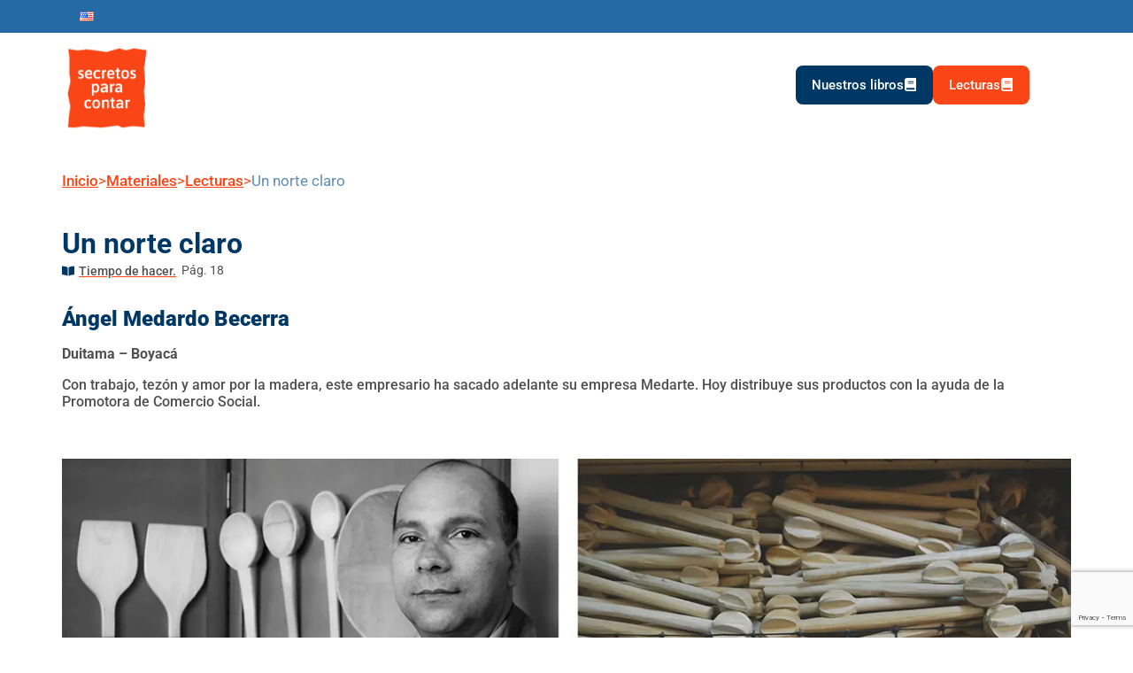

--- FILE ---
content_type: text/html; charset=UTF-8
request_url: https://secretosparacontar.org/tema_contenido/un-norte-claro/
body_size: 28184
content:
<!doctype html>
<html lang="es-CO" prefix="og: https://ogp.me/ns#">
<head>
	<meta charset="UTF-8">
	<meta name="viewport" content="width=device-width, initial-scale=1">
	<link rel="profile" href="https://gmpg.org/xfn/11">
	
<!-- Search Engine Optimization by Rank Math - https://rankmath.com/ -->
<title>Un norte claro - Fundación secretos para contar</title>
<meta name="robots" content="index, follow, max-snippet:-1, max-video-preview:-1, max-image-preview:large"/>
<link rel="canonical" href="https://secretosparacontar.org/tema_contenido/un-norte-claro/" />
<meta property="og:locale" content="es_ES" />
<meta property="og:type" content="article" />
<meta property="og:title" content="Un norte claro - Fundación secretos para contar" />
<meta property="og:url" content="https://secretosparacontar.org/tema_contenido/un-norte-claro/" />
<meta property="og:site_name" content="Secretos Para Contar" />
<meta property="og:updated_time" content="2025-06-13T15:46:35+00:00" />
<meta name="twitter:card" content="summary_large_image" />
<meta name="twitter:title" content="Un norte claro - Fundación secretos para contar" />
<script type="application/ld+json" class="rank-math-schema">{"@context":"https://schema.org","@graph":[{"@type":"BreadcrumbList","@id":"https://secretosparacontar.org/tema_contenido/un-norte-claro/#breadcrumb","itemListElement":[{"@type":"ListItem","position":"1","item":{"@id":"https://secretosparacontar.org","name":"Inicio"}},{"@type":"ListItem","position":"2","item":{"@id":"https://secretosparacontar.org/?elementor_library=archivo-en-general-3/","name":"Tema contenidos"}},{"@type":"ListItem","position":"3","item":{"@id":"https://secretosparacontar.org/tema_contenido/un-norte-claro/","name":"Un norte claro"}}]}]}</script>
<!-- /Plugin Rank Math WordPress SEO -->

<link rel="alternate" type="application/rss+xml" title="Fundación secretos para contar &raquo; Feed" href="https://secretosparacontar.org/feed/" />
<link rel="alternate" type="application/rss+xml" title="Fundación secretos para contar &raquo; RSS de los comentarios" href="https://secretosparacontar.org/comments/feed/" />
<link rel="alternate" title="oEmbed (JSON)" type="application/json+oembed" href="https://secretosparacontar.org/wp-json/oembed/1.0/embed?url=https%3A%2F%2Fsecretosparacontar.org%2Ftema_contenido%2Fun-norte-claro%2F&#038;lang=es" />
<link rel="alternate" title="oEmbed (XML)" type="text/xml+oembed" href="https://secretosparacontar.org/wp-json/oembed/1.0/embed?url=https%3A%2F%2Fsecretosparacontar.org%2Ftema_contenido%2Fun-norte-claro%2F&#038;format=xml&#038;lang=es" />
<style id='wp-img-auto-sizes-contain-inline-css'>
img:is([sizes=auto i],[sizes^="auto," i]){contain-intrinsic-size:3000px 1500px}
/*# sourceURL=wp-img-auto-sizes-contain-inline-css */
</style>
<style id='wp-emoji-styles-inline-css'>

	img.wp-smiley, img.emoji {
		display: inline !important;
		border: none !important;
		box-shadow: none !important;
		height: 1em !important;
		width: 1em !important;
		margin: 0 0.07em !important;
		vertical-align: -0.1em !important;
		background: none !important;
		padding: 0 !important;
	}
/*# sourceURL=wp-emoji-styles-inline-css */
</style>
<link rel='stylesheet' id='wp-block-library-css' href='https://secretosparacontar.org/wp-includes/css/dist/block-library/style.min.css?ver=6.9' media='all' />
<style id='global-styles-inline-css'>
:root{--wp--preset--aspect-ratio--square: 1;--wp--preset--aspect-ratio--4-3: 4/3;--wp--preset--aspect-ratio--3-4: 3/4;--wp--preset--aspect-ratio--3-2: 3/2;--wp--preset--aspect-ratio--2-3: 2/3;--wp--preset--aspect-ratio--16-9: 16/9;--wp--preset--aspect-ratio--9-16: 9/16;--wp--preset--color--black: #000000;--wp--preset--color--cyan-bluish-gray: #abb8c3;--wp--preset--color--white: #ffffff;--wp--preset--color--pale-pink: #f78da7;--wp--preset--color--vivid-red: #cf2e2e;--wp--preset--color--luminous-vivid-orange: #ff6900;--wp--preset--color--luminous-vivid-amber: #fcb900;--wp--preset--color--light-green-cyan: #7bdcb5;--wp--preset--color--vivid-green-cyan: #00d084;--wp--preset--color--pale-cyan-blue: #8ed1fc;--wp--preset--color--vivid-cyan-blue: #0693e3;--wp--preset--color--vivid-purple: #9b51e0;--wp--preset--gradient--vivid-cyan-blue-to-vivid-purple: linear-gradient(135deg,rgb(6,147,227) 0%,rgb(155,81,224) 100%);--wp--preset--gradient--light-green-cyan-to-vivid-green-cyan: linear-gradient(135deg,rgb(122,220,180) 0%,rgb(0,208,130) 100%);--wp--preset--gradient--luminous-vivid-amber-to-luminous-vivid-orange: linear-gradient(135deg,rgb(252,185,0) 0%,rgb(255,105,0) 100%);--wp--preset--gradient--luminous-vivid-orange-to-vivid-red: linear-gradient(135deg,rgb(255,105,0) 0%,rgb(207,46,46) 100%);--wp--preset--gradient--very-light-gray-to-cyan-bluish-gray: linear-gradient(135deg,rgb(238,238,238) 0%,rgb(169,184,195) 100%);--wp--preset--gradient--cool-to-warm-spectrum: linear-gradient(135deg,rgb(74,234,220) 0%,rgb(151,120,209) 20%,rgb(207,42,186) 40%,rgb(238,44,130) 60%,rgb(251,105,98) 80%,rgb(254,248,76) 100%);--wp--preset--gradient--blush-light-purple: linear-gradient(135deg,rgb(255,206,236) 0%,rgb(152,150,240) 100%);--wp--preset--gradient--blush-bordeaux: linear-gradient(135deg,rgb(254,205,165) 0%,rgb(254,45,45) 50%,rgb(107,0,62) 100%);--wp--preset--gradient--luminous-dusk: linear-gradient(135deg,rgb(255,203,112) 0%,rgb(199,81,192) 50%,rgb(65,88,208) 100%);--wp--preset--gradient--pale-ocean: linear-gradient(135deg,rgb(255,245,203) 0%,rgb(182,227,212) 50%,rgb(51,167,181) 100%);--wp--preset--gradient--electric-grass: linear-gradient(135deg,rgb(202,248,128) 0%,rgb(113,206,126) 100%);--wp--preset--gradient--midnight: linear-gradient(135deg,rgb(2,3,129) 0%,rgb(40,116,252) 100%);--wp--preset--font-size--small: 13px;--wp--preset--font-size--medium: 20px;--wp--preset--font-size--large: 36px;--wp--preset--font-size--x-large: 42px;--wp--preset--spacing--20: 0.44rem;--wp--preset--spacing--30: 0.67rem;--wp--preset--spacing--40: 1rem;--wp--preset--spacing--50: 1.5rem;--wp--preset--spacing--60: 2.25rem;--wp--preset--spacing--70: 3.38rem;--wp--preset--spacing--80: 5.06rem;--wp--preset--shadow--natural: 6px 6px 9px rgba(0, 0, 0, 0.2);--wp--preset--shadow--deep: 12px 12px 50px rgba(0, 0, 0, 0.4);--wp--preset--shadow--sharp: 6px 6px 0px rgba(0, 0, 0, 0.2);--wp--preset--shadow--outlined: 6px 6px 0px -3px rgb(255, 255, 255), 6px 6px rgb(0, 0, 0);--wp--preset--shadow--crisp: 6px 6px 0px rgb(0, 0, 0);}:root { --wp--style--global--content-size: 800px;--wp--style--global--wide-size: 1200px; }:where(body) { margin: 0; }.wp-site-blocks > .alignleft { float: left; margin-right: 2em; }.wp-site-blocks > .alignright { float: right; margin-left: 2em; }.wp-site-blocks > .aligncenter { justify-content: center; margin-left: auto; margin-right: auto; }:where(.wp-site-blocks) > * { margin-block-start: 24px; margin-block-end: 0; }:where(.wp-site-blocks) > :first-child { margin-block-start: 0; }:where(.wp-site-blocks) > :last-child { margin-block-end: 0; }:root { --wp--style--block-gap: 24px; }:root :where(.is-layout-flow) > :first-child{margin-block-start: 0;}:root :where(.is-layout-flow) > :last-child{margin-block-end: 0;}:root :where(.is-layout-flow) > *{margin-block-start: 24px;margin-block-end: 0;}:root :where(.is-layout-constrained) > :first-child{margin-block-start: 0;}:root :where(.is-layout-constrained) > :last-child{margin-block-end: 0;}:root :where(.is-layout-constrained) > *{margin-block-start: 24px;margin-block-end: 0;}:root :where(.is-layout-flex){gap: 24px;}:root :where(.is-layout-grid){gap: 24px;}.is-layout-flow > .alignleft{float: left;margin-inline-start: 0;margin-inline-end: 2em;}.is-layout-flow > .alignright{float: right;margin-inline-start: 2em;margin-inline-end: 0;}.is-layout-flow > .aligncenter{margin-left: auto !important;margin-right: auto !important;}.is-layout-constrained > .alignleft{float: left;margin-inline-start: 0;margin-inline-end: 2em;}.is-layout-constrained > .alignright{float: right;margin-inline-start: 2em;margin-inline-end: 0;}.is-layout-constrained > .aligncenter{margin-left: auto !important;margin-right: auto !important;}.is-layout-constrained > :where(:not(.alignleft):not(.alignright):not(.alignfull)){max-width: var(--wp--style--global--content-size);margin-left: auto !important;margin-right: auto !important;}.is-layout-constrained > .alignwide{max-width: var(--wp--style--global--wide-size);}body .is-layout-flex{display: flex;}.is-layout-flex{flex-wrap: wrap;align-items: center;}.is-layout-flex > :is(*, div){margin: 0;}body .is-layout-grid{display: grid;}.is-layout-grid > :is(*, div){margin: 0;}body{padding-top: 0px;padding-right: 0px;padding-bottom: 0px;padding-left: 0px;}a:where(:not(.wp-element-button)){text-decoration: underline;}:root :where(.wp-element-button, .wp-block-button__link){background-color: #32373c;border-width: 0;color: #fff;font-family: inherit;font-size: inherit;font-style: inherit;font-weight: inherit;letter-spacing: inherit;line-height: inherit;padding-top: calc(0.667em + 2px);padding-right: calc(1.333em + 2px);padding-bottom: calc(0.667em + 2px);padding-left: calc(1.333em + 2px);text-decoration: none;text-transform: inherit;}.has-black-color{color: var(--wp--preset--color--black) !important;}.has-cyan-bluish-gray-color{color: var(--wp--preset--color--cyan-bluish-gray) !important;}.has-white-color{color: var(--wp--preset--color--white) !important;}.has-pale-pink-color{color: var(--wp--preset--color--pale-pink) !important;}.has-vivid-red-color{color: var(--wp--preset--color--vivid-red) !important;}.has-luminous-vivid-orange-color{color: var(--wp--preset--color--luminous-vivid-orange) !important;}.has-luminous-vivid-amber-color{color: var(--wp--preset--color--luminous-vivid-amber) !important;}.has-light-green-cyan-color{color: var(--wp--preset--color--light-green-cyan) !important;}.has-vivid-green-cyan-color{color: var(--wp--preset--color--vivid-green-cyan) !important;}.has-pale-cyan-blue-color{color: var(--wp--preset--color--pale-cyan-blue) !important;}.has-vivid-cyan-blue-color{color: var(--wp--preset--color--vivid-cyan-blue) !important;}.has-vivid-purple-color{color: var(--wp--preset--color--vivid-purple) !important;}.has-black-background-color{background-color: var(--wp--preset--color--black) !important;}.has-cyan-bluish-gray-background-color{background-color: var(--wp--preset--color--cyan-bluish-gray) !important;}.has-white-background-color{background-color: var(--wp--preset--color--white) !important;}.has-pale-pink-background-color{background-color: var(--wp--preset--color--pale-pink) !important;}.has-vivid-red-background-color{background-color: var(--wp--preset--color--vivid-red) !important;}.has-luminous-vivid-orange-background-color{background-color: var(--wp--preset--color--luminous-vivid-orange) !important;}.has-luminous-vivid-amber-background-color{background-color: var(--wp--preset--color--luminous-vivid-amber) !important;}.has-light-green-cyan-background-color{background-color: var(--wp--preset--color--light-green-cyan) !important;}.has-vivid-green-cyan-background-color{background-color: var(--wp--preset--color--vivid-green-cyan) !important;}.has-pale-cyan-blue-background-color{background-color: var(--wp--preset--color--pale-cyan-blue) !important;}.has-vivid-cyan-blue-background-color{background-color: var(--wp--preset--color--vivid-cyan-blue) !important;}.has-vivid-purple-background-color{background-color: var(--wp--preset--color--vivid-purple) !important;}.has-black-border-color{border-color: var(--wp--preset--color--black) !important;}.has-cyan-bluish-gray-border-color{border-color: var(--wp--preset--color--cyan-bluish-gray) !important;}.has-white-border-color{border-color: var(--wp--preset--color--white) !important;}.has-pale-pink-border-color{border-color: var(--wp--preset--color--pale-pink) !important;}.has-vivid-red-border-color{border-color: var(--wp--preset--color--vivid-red) !important;}.has-luminous-vivid-orange-border-color{border-color: var(--wp--preset--color--luminous-vivid-orange) !important;}.has-luminous-vivid-amber-border-color{border-color: var(--wp--preset--color--luminous-vivid-amber) !important;}.has-light-green-cyan-border-color{border-color: var(--wp--preset--color--light-green-cyan) !important;}.has-vivid-green-cyan-border-color{border-color: var(--wp--preset--color--vivid-green-cyan) !important;}.has-pale-cyan-blue-border-color{border-color: var(--wp--preset--color--pale-cyan-blue) !important;}.has-vivid-cyan-blue-border-color{border-color: var(--wp--preset--color--vivid-cyan-blue) !important;}.has-vivid-purple-border-color{border-color: var(--wp--preset--color--vivid-purple) !important;}.has-vivid-cyan-blue-to-vivid-purple-gradient-background{background: var(--wp--preset--gradient--vivid-cyan-blue-to-vivid-purple) !important;}.has-light-green-cyan-to-vivid-green-cyan-gradient-background{background: var(--wp--preset--gradient--light-green-cyan-to-vivid-green-cyan) !important;}.has-luminous-vivid-amber-to-luminous-vivid-orange-gradient-background{background: var(--wp--preset--gradient--luminous-vivid-amber-to-luminous-vivid-orange) !important;}.has-luminous-vivid-orange-to-vivid-red-gradient-background{background: var(--wp--preset--gradient--luminous-vivid-orange-to-vivid-red) !important;}.has-very-light-gray-to-cyan-bluish-gray-gradient-background{background: var(--wp--preset--gradient--very-light-gray-to-cyan-bluish-gray) !important;}.has-cool-to-warm-spectrum-gradient-background{background: var(--wp--preset--gradient--cool-to-warm-spectrum) !important;}.has-blush-light-purple-gradient-background{background: var(--wp--preset--gradient--blush-light-purple) !important;}.has-blush-bordeaux-gradient-background{background: var(--wp--preset--gradient--blush-bordeaux) !important;}.has-luminous-dusk-gradient-background{background: var(--wp--preset--gradient--luminous-dusk) !important;}.has-pale-ocean-gradient-background{background: var(--wp--preset--gradient--pale-ocean) !important;}.has-electric-grass-gradient-background{background: var(--wp--preset--gradient--electric-grass) !important;}.has-midnight-gradient-background{background: var(--wp--preset--gradient--midnight) !important;}.has-small-font-size{font-size: var(--wp--preset--font-size--small) !important;}.has-medium-font-size{font-size: var(--wp--preset--font-size--medium) !important;}.has-large-font-size{font-size: var(--wp--preset--font-size--large) !important;}.has-x-large-font-size{font-size: var(--wp--preset--font-size--x-large) !important;}
:root :where(.wp-block-pullquote){font-size: 1.5em;line-height: 1.6;}
/*# sourceURL=global-styles-inline-css */
</style>
<link rel='stylesheet' id='contact-form-7-css' href='https://secretosparacontar.org/wp-content/plugins/contact-form-7/includes/css/styles.css?ver=6.1.4' media='all' />
<link rel='stylesheet' id='gard-frontend-style-css' href='https://secretosparacontar.org/wp-content/plugins/gestor-avanzado-recursos-rd/assets/css/frontend.css?ver=3.4.0' media='all' />
<style id='gard-frontend-style-inline-css'>

        :root {
            --gard-primary-color: #2271b1;
            --gard-bg-color: #ffffff;
            --gard-border-color: #e0e0e0;
            --gard-text-color: #3c4043;
            --gard-item-hover-color: #e8f0fe;
            --gard-font-size: 14px;
            --gard-border-radius: 8px;
        }
    
/*# sourceURL=gard-frontend-style-inline-css */
</style>
<link rel='stylesheet' id='hello-elementor-css' href='https://secretosparacontar.org/wp-content/themes/hello-elementor/assets/css/reset.css?ver=3.4.5' media='all' />
<link rel='stylesheet' id='hello-elementor-theme-style-css' href='https://secretosparacontar.org/wp-content/themes/hello-elementor/assets/css/theme.css?ver=3.4.5' media='all' />
<link rel='stylesheet' id='hello-elementor-header-footer-css' href='https://secretosparacontar.org/wp-content/themes/hello-elementor/assets/css/header-footer.css?ver=3.4.5' media='all' />
<link rel='stylesheet' id='elementor-frontend-css' href='https://secretosparacontar.org/wp-content/plugins/elementor/assets/css/frontend.min.css?ver=3.34.2' media='all' />
<link rel='stylesheet' id='elementor-post-13837-css' href='https://secretosparacontar.org/wp-content/uploads/elementor/css/post-13837.css?ver=1769001896' media='all' />
<link rel='stylesheet' id='dflip-style-css' href='https://secretosparacontar.org/wp-content/plugins/3d-flipbook-dflip-lite/assets/css/dflip.min.css?ver=2.4.20' media='all' />
<link rel='stylesheet' id='widget-nav-menu-css' href='https://secretosparacontar.org/wp-content/plugins/elementor-pro/assets/css/widget-nav-menu.min.css?ver=3.34.1' media='all' />
<link rel='stylesheet' id='e-sticky-css' href='https://secretosparacontar.org/wp-content/plugins/elementor-pro/assets/css/modules/sticky.min.css?ver=3.34.1' media='all' />
<link rel='stylesheet' id='widget-image-css' href='https://secretosparacontar.org/wp-content/plugins/elementor/assets/css/widget-image.min.css?ver=3.34.2' media='all' />
<link rel='stylesheet' id='widget-search-form-css' href='https://secretosparacontar.org/wp-content/plugins/elementor-pro/assets/css/widget-search-form.min.css?ver=3.34.1' media='all' />
<link rel='stylesheet' id='widget-heading-css' href='https://secretosparacontar.org/wp-content/plugins/elementor/assets/css/widget-heading.min.css?ver=3.34.2' media='all' />
<link rel='stylesheet' id='widget-social-icons-css' href='https://secretosparacontar.org/wp-content/plugins/elementor/assets/css/widget-social-icons.min.css?ver=3.34.2' media='all' />
<link rel='stylesheet' id='e-apple-webkit-css' href='https://secretosparacontar.org/wp-content/plugins/elementor/assets/css/conditionals/apple-webkit.min.css?ver=3.34.2' media='all' />
<link rel='stylesheet' id='widget-post-info-css' href='https://secretosparacontar.org/wp-content/plugins/elementor-pro/assets/css/widget-post-info.min.css?ver=3.34.1' media='all' />
<link rel='stylesheet' id='widget-icon-list-css' href='https://secretosparacontar.org/wp-content/plugins/elementor/assets/css/widget-icon-list.min.css?ver=3.34.2' media='all' />
<link rel='stylesheet' id='swiper-css' href='https://secretosparacontar.org/wp-content/plugins/elementor/assets/lib/swiper/v8/css/swiper.min.css?ver=8.4.5' media='all' />
<link rel='stylesheet' id='e-swiper-css' href='https://secretosparacontar.org/wp-content/plugins/elementor/assets/css/conditionals/e-swiper.min.css?ver=3.34.2' media='all' />
<link rel='stylesheet' id='widget-loop-common-css' href='https://secretosparacontar.org/wp-content/plugins/elementor-pro/assets/css/widget-loop-common.min.css?ver=3.34.1' media='all' />
<link rel='stylesheet' id='widget-loop-carousel-css' href='https://secretosparacontar.org/wp-content/plugins/elementor-pro/assets/css/widget-loop-carousel.min.css?ver=3.34.1' media='all' />
<link rel='stylesheet' id='elementor-post-10-css' href='https://secretosparacontar.org/wp-content/uploads/elementor/css/post-10.css?ver=1769001896' media='all' />
<link rel='stylesheet' id='elementor-post-91-css' href='https://secretosparacontar.org/wp-content/uploads/elementor/css/post-91.css?ver=1769001896' media='all' />
<link rel='stylesheet' id='elementor-post-9073-css' href='https://secretosparacontar.org/wp-content/uploads/elementor/css/post-9073.css?ver=1769001906' media='all' />
<link rel='stylesheet' id='wpr-text-animations-css-css' href='https://secretosparacontar.org/wp-content/plugins/royal-elementor-addons/assets/css/lib/animations/text-animations.min.css?ver=1.7.1045' media='all' />
<link rel='stylesheet' id='wpr-addons-css-css' href='https://secretosparacontar.org/wp-content/plugins/royal-elementor-addons/assets/css/frontend.min.css?ver=1.7.1045' media='all' />
<link rel='stylesheet' id='font-awesome-5-all-css' href='https://secretosparacontar.org/wp-content/plugins/elementor/assets/lib/font-awesome/css/all.min.css?ver=1.6.17' media='all' />
<link rel='stylesheet' id='elementor-gf-local-roboto-css' href='https://secretosparacontar.org/wp-content/uploads/elementor/google-fonts/css/roboto.css?ver=1746833613' media='all' />
<link rel='stylesheet' id='elementor-gf-local-robotoslab-css' href='https://secretosparacontar.org/wp-content/uploads/elementor/google-fonts/css/robotoslab.css?ver=1746833617' media='all' />
<script data-cfasync="false" src="https://secretosparacontar.org/wp-includes/js/jquery/jquery.min.js?ver=3.7.1" id="jquery-core-js"></script>
<script data-cfasync="false" src="https://secretosparacontar.org/wp-includes/js/jquery/jquery-migrate.min.js?ver=3.4.1" id="jquery-migrate-js"></script>
<link rel="https://api.w.org/" href="https://secretosparacontar.org/wp-json/" /><link rel="alternate" title="JSON" type="application/json" href="https://secretosparacontar.org/wp-json/wp/v2/tema_contenido/7129" /><link rel="EditURI" type="application/rsd+xml" title="RSD" href="https://secretosparacontar.org/xmlrpc.php?rsd" />
<meta name="generator" content="WordPress 6.9" />
<link rel='shortlink' href='https://secretosparacontar.org/?p=7129' />
<!-- Google Tag Manager -->
<script>(function(w,d,s,l,i){w[l]=w[l]||[];w[l].push({'gtm.start':
new Date().getTime(),event:'gtm.js'});var f=d.getElementsByTagName(s)[0],
j=d.createElement(s),dl=l!='dataLayer'?'&l='+l:'';j.async=true;j.src=
'https://www.googletagmanager.com/gtm.js?id='+i+dl;f.parentNode.insertBefore(j,f);
})(window,document,'script','dataLayer','GTM-57N7F5R');</script>
<!-- End Google Tag Manager --><meta name="generator" content="Elementor 3.34.2; features: e_font_icon_svg, additional_custom_breakpoints; settings: css_print_method-external, google_font-enabled, font_display-swap">
			<style>
				.e-con.e-parent:nth-of-type(n+4):not(.e-lazyloaded):not(.e-no-lazyload),
				.e-con.e-parent:nth-of-type(n+4):not(.e-lazyloaded):not(.e-no-lazyload) * {
					background-image: none !important;
				}
				@media screen and (max-height: 1024px) {
					.e-con.e-parent:nth-of-type(n+3):not(.e-lazyloaded):not(.e-no-lazyload),
					.e-con.e-parent:nth-of-type(n+3):not(.e-lazyloaded):not(.e-no-lazyload) * {
						background-image: none !important;
					}
				}
				@media screen and (max-height: 640px) {
					.e-con.e-parent:nth-of-type(n+2):not(.e-lazyloaded):not(.e-no-lazyload),
					.e-con.e-parent:nth-of-type(n+2):not(.e-lazyloaded):not(.e-no-lazyload) * {
						background-image: none !important;
					}
				}
			</style>
						<meta name="theme-color" content="#EAECF030">
			<link rel="icon" href="https://secretosparacontar.org/wp-content/uploads/2023/12/favicon.webp" sizes="32x32" />
<link rel="icon" href="https://secretosparacontar.org/wp-content/uploads/2023/12/favicon.webp" sizes="192x192" />
<link rel="apple-touch-icon" href="https://secretosparacontar.org/wp-content/uploads/2023/12/favicon.webp" />
<meta name="msapplication-TileImage" content="https://secretosparacontar.org/wp-content/uploads/2023/12/favicon.webp" />
		<style id="wp-custom-css">
			/*INICIA -  Botón ver libro*/
div#df_9305 {
    width: 100%;
    padding: 10px 18px;
    background-color: var(--e-global-color-accent);
    border-radius: 8px;
	    margin: 0px;
	font-family: var(--e-global-typography-accent-font-family), Sans-serif;
    font-size: var(--e-global-typography-accent-font-size);
    font-weight: var(--e-global-typography-accent-font-weight);
    text-decoration: var(--e-global-typography-accent-text-decoration);
    line-height: var(--e-global-typography-accent-line-height);
	    color: var(--e-global-color-92adc04);
	text-align: center;
    transition: all .3s;
}

div#df_9305::before {
  content: "\f02d"; /* código del ícono book */
  font-family: "Font Awesome 5 Free";
  font-weight: 900;
  margin-right: 8px;
}
/*TERMINA -  Botón ver libro*/

/*INICIA -  Estilos gestor de recursos RD*/

div#gard-drive-content {
    max-height: 400px;
}

.gard-drive-wrapper {
  border: none !important;
		box-shadow:
        0 2px 8px rgba(0, 0, 0, 0.05),
        0 2px 8px rgba(0, 0, 0, 0.05);
}
.gard-drive-toolbar {
  border-bottom: none;
	background: #f5f5f5; 
}
span.dashicons.dashicons-category.gard-item-name-icon {
    display: none;
}
.dashicons-category:before {
    color: #e3e8f2;}

.gard-item-action-btn.dashicons {
font-size:12px !important;
	text-decoration: none !important;
}

.dashicons-download:before {
    font-family: 'dashicons' !important;
}

li.gard-file-item {
    border: none;
	background:#f9fcfc;
}

.gard-file-preview{
	background:transparent;
	border-bottom:none;
}
.dashicons-download:before {
    content: "\f346" !important;
	color: #7788d8 !important;
}


button#gard-download-current-btn {
    background: #e9eef6;
}

.gard-drive-content,  {
    background: #ffffff;
	
}


/*TERMINA -  Estilos gestor de recursos RD*/


/* cambia texto botones de idiomas*/


/*html[lang="es-CO"] .only_es {
  display: block;
}*/

html[lang="es-CO"] .only_en {
  display: none;
}

html[lang="en-US"] .only_es {
  display: none;
}
/* cambia el tamaño al h4 en tema contenido*/
body.single-tema_contenido h4 {
  font-size: 18px !important;
  font-weight: 900 !important;
	color: var(--e-global-color-secondary) !important;
}

/*html[lang="en-US"] .only_en {
  display: block;
}*/


/*superpone la ventana emergente de compartir*/
.ventana-compartir{
	z-index: 10000 !important;
}


/*LE DA EL ESTILO AL BOTÓN DE COMPRA NUESTROS MATERIALES*/
.menu-item-9593 a{
	color: var(--wp--preset--color--white) !important;
	background-color:var(--e-global-color-primary) !important;
}
.verlibro{
	z-index:100000 !important;
}


a.dialog-close-button.dialog-lightbox-close-button {
    z-index: 101000 !important;
}
/*PONER UNA ALTURA FIJA AL TÍTULO DE LA ENTRADA*/
.tituloentrada {
    height: 30px !important;
}


/*LE DA ESTILO AL FORMULARIO DE DONACIONES*/

.donacionesnaranja{
	color: var(--e-global-color-primary) !important;
}

#formulariosdescaragalibros .elementor-message.elementor-message-success {
    display: none;
}

#columnas{
   column-count:3;
   column-gap:0px;
   column-rule:0px dotted gray;
}

#columnas a {
    text-decoration: none !important;
    font-size: 1em !important;
    color: #003865 !important;
    font-weight: 500;
}

#columnas ul {
    padding-inline-start: 1em;
}

#columnas ul {
    padding-inline-start: 1em;
}

select#form-field-profesion {
    color: #a8a8a8;
}


#acordeon-compra .elementor-accordion-item {
	border-radius: 8px !important;
}

.tablacnm td, .tablacnm table tbody>tr:nth-child(odd)>td, .tablacnm  table tbody tr:hover>td {
	background-color: #00000000 !important;
    border: 0px;
}

/*Personaliza el logo de twitter*/

.elementor-share-buttons--color-official.elementor-share-buttons--skin-boxed .elementor-share-btn_twitter .elementor-share-btn__icon, .elementor-share-buttons--color-official.elementor-share-buttons--skin-minimal .elementor-share-btn_twitter .elementor-share-btn__icon {
    background-color: #000000 !important;
}

.e-fab-twitter path{
	display: none !important;
}

 .elementor-share-btn_twitter > .elementor-share-btn__icon::before  {
  content: " " url("https://secretosparacontar.org/wp-content/uploads/2024/03/logo-x.png");
	padding: 13px;
}

a.elementor-icon.elementor-social-icon.elementor-social-icon-twitter.elementor-repeater-item-36d7097::before {
    content: " " url(https://secretosparacontar.org/wp-content/uploads/2024/03/logo-x15px.png);
	padding: 13px !important;
}


@media screen and (max-width: 1024px) {

.elementor.elementor-250.elementor-location-header {
    z-index: 9000;
    position: relative;
}
	
	
#acordeon-compra	a {
    line-height: 2.5em;
}
	
	h3.elementor-post__title{
	min-height: 41px !important;
}

	}
/*Pone hover a compra nuestros materiales*/

table.tablacnm a {
    color: #003865 !important;
	text-decoration: underline !important;
}

table.tablacnm a:hover {
    color: #5F8DB5 !important;
}

/*Desaparece las flechas de navegación del carrucel del home*/
@media screen and (min-width: 720px) {

.elementor-swiper-button.elementor-swiper-button-next.swiper-button-disabled.swiper-button-lock, .elementor-swiper-button.elementor-swiper-button-prev.swiper-button-disabled.swiper-button-lock {
    display: none;
}
	
		}		</style>
		<style id="wpr_lightbox_styles">
				.lg-backdrop {
					background-color: rgba(0,0,0,0.6) !important;
				}
				.lg-toolbar,
				.lg-dropdown {
					background-color: rgba(0,0,0,0.8) !important;
				}
				.lg-dropdown:after {
					border-bottom-color: rgba(0,0,0,0.8) !important;
				}
				.lg-sub-html {
					background-color: rgba(0,0,0,0.8) !important;
				}
				.lg-thumb-outer,
				.lg-progress-bar {
					background-color: #444444 !important;
				}
				.lg-progress {
					background-color: #a90707 !important;
				}
				.lg-icon {
					color: #efefef !important;
					font-size: 20px !important;
				}
				.lg-icon.lg-toogle-thumb {
					font-size: 24px !important;
				}
				.lg-icon:hover,
				.lg-dropdown-text:hover {
					color: #ffffff !important;
				}
				.lg-sub-html,
				.lg-dropdown-text {
					color: #efefef !important;
					font-size: 14px !important;
				}
				#lg-counter {
					color: #efefef !important;
					font-size: 14px !important;
				}
				.lg-prev,
				.lg-next {
					font-size: 35px !important;
				}

				/* Defaults */
				.lg-icon {
				background-color: transparent !important;
				}

				#lg-counter {
				opacity: 0.9;
				}

				.lg-thumb-outer {
				padding: 0 10px;
				}

				.lg-thumb-item {
				border-radius: 0 !important;
				border: none !important;
				opacity: 0.5;
				}

				.lg-thumb-item.active {
					opacity: 1;
				}
	         </style></head>
<body class="wp-singular tema_contenido-template-default single single-tema_contenido postid-7129 single-format-standard wp-custom-logo wp-embed-responsive wp-theme-hello-elementor hello-elementor-default elementor-default elementor-kit-13837 elementor-page-9073">

<!-- Google Tag Manager (noscript) -->
<noscript><iframe src="https://www.googletagmanager.com/ns.html?id=GTM-57N7F5R"
height="0" width="0" style="display:none;visibility:hidden"></iframe></noscript>
<!-- End Google Tag Manager (noscript) -->
<a class="skip-link screen-reader-text" href="#content">Saltar al contenido</a>

		<header data-elementor-type="header" data-elementor-id="10" class="elementor elementor-10 elementor-location-header" data-elementor-post-type="elementor_library">
			<div class="elementor-element elementor-element-82393f3 e-flex e-con-boxed e-con e-parent" data-id="82393f3" data-element_type="container" data-settings="{&quot;background_background&quot;:&quot;classic&quot;,&quot;sticky&quot;:&quot;top&quot;,&quot;sticky_offset_tablet&quot;:0,&quot;sticky_offset_mobile&quot;:0,&quot;sticky_effects_offset_tablet&quot;:0,&quot;sticky_effects_offset_mobile&quot;:0,&quot;sticky_on&quot;:[&quot;desktop&quot;,&quot;tablet&quot;,&quot;mobile&quot;],&quot;sticky_offset&quot;:0,&quot;sticky_effects_offset&quot;:0,&quot;sticky_anchor_link_offset&quot;:0}">
					<div class="e-con-inner">
		<div class="elementor-element elementor-element-9fe1e54 e-con-full e-flex e-con e-child" data-id="9fe1e54" data-element_type="container" data-settings="{&quot;sticky&quot;:&quot;top&quot;,&quot;sticky_on&quot;:[&quot;desktop&quot;,&quot;tablet&quot;,&quot;mobile&quot;],&quot;sticky_offset&quot;:0,&quot;sticky_effects_offset&quot;:0,&quot;sticky_anchor_link_offset&quot;:0}">
				<div class="elementor-element elementor-element-af1bd34 elementor-nav-menu--dropdown-none elementor-widget elementor-widget-nav-menu" data-id="af1bd34" data-element_type="widget" data-settings="{&quot;layout&quot;:&quot;horizontal&quot;,&quot;submenu_icon&quot;:{&quot;value&quot;:&quot;&lt;svg aria-hidden=\&quot;true\&quot; class=\&quot;e-font-icon-svg e-fas-caret-down\&quot; viewBox=\&quot;0 0 320 512\&quot; xmlns=\&quot;http:\/\/www.w3.org\/2000\/svg\&quot;&gt;&lt;path d=\&quot;M31.3 192h257.3c17.8 0 26.7 21.5 14.1 34.1L174.1 354.8c-7.8 7.8-20.5 7.8-28.3 0L17.2 226.1C4.6 213.5 13.5 192 31.3 192z\&quot;&gt;&lt;\/path&gt;&lt;\/svg&gt;&quot;,&quot;library&quot;:&quot;fa-solid&quot;}}" data-widget_type="nav-menu.default">
				<div class="elementor-widget-container">
								<nav aria-label="Menú" class="elementor-nav-menu--main elementor-nav-menu__container elementor-nav-menu--layout-horizontal e--pointer-underline e--animation-fade">
				<ul id="menu-1-af1bd34" class="elementor-nav-menu"><li class="lang-item lang-item-371 lang-item-en no-translation lang-item-first menu-item menu-item-type-custom menu-item-object-custom menu-item-16768-en"><a href="https://secretosparacontar.org/en/home/" hreflang="en-US" lang="en-US" class="elementor-item"><img src="[data-uri]" alt="English" width="16" height="11" style="width: 16px; height: 11px;" /></a></li>
</ul>			</nav>
						<nav class="elementor-nav-menu--dropdown elementor-nav-menu__container" aria-hidden="true">
				<ul id="menu-2-af1bd34" class="elementor-nav-menu"><li class="lang-item lang-item-371 lang-item-en no-translation lang-item-first menu-item menu-item-type-custom menu-item-object-custom menu-item-16768-en"><a href="https://secretosparacontar.org/en/home/" hreflang="en-US" lang="en-US" class="elementor-item" tabindex="-1"><img src="[data-uri]" alt="English" width="16" height="11" style="width: 16px; height: 11px;" /></a></li>
</ul>			</nav>
						</div>
				</div>
				</div>
					</div>
				</div>
		<div class="elementor-element elementor-element-873f8f9 e-flex e-con-boxed e-con e-parent" data-id="873f8f9" data-element_type="container" data-settings="{&quot;background_background&quot;:&quot;classic&quot;,&quot;sticky&quot;:&quot;top&quot;,&quot;sticky_offset&quot;:28,&quot;sticky_offset_tablet&quot;:20,&quot;sticky_offset_mobile&quot;:30,&quot;sticky_effects_offset_tablet&quot;:0,&quot;sticky_on&quot;:[&quot;desktop&quot;,&quot;tablet&quot;,&quot;mobile&quot;],&quot;sticky_effects_offset&quot;:0,&quot;sticky_anchor_link_offset&quot;:0}">
					<div class="e-con-inner">
		<div class="elementor-element elementor-element-251c710 e-con-full e-flex e-con e-child" data-id="251c710" data-element_type="container">
				<div class="elementor-element elementor-element-e7bad88 elementor-widget__width-initial elementor-widget-mobile__width-auto elementor-widget elementor-widget-theme-site-logo elementor-widget-image" data-id="e7bad88" data-element_type="widget" data-widget_type="theme-site-logo.default">
				<div class="elementor-widget-container">
											<a href="https://secretosparacontar.org">
			<img width="470" height="485" src="https://secretosparacontar.org/wp-content/uploads/2025/04/cropped-cropped-SPC_logotipo_WEB-1.png" class="attachment-full size-full wp-image-16684" alt="" srcset="https://secretosparacontar.org/wp-content/uploads/2025/04/cropped-cropped-SPC_logotipo_WEB-1.png 470w, https://secretosparacontar.org/wp-content/uploads/2025/04/cropped-cropped-SPC_logotipo_WEB-1-291x300.png 291w" sizes="(max-width: 470px) 100vw, 470px" />				</a>
											</div>
				</div>
				<div class="elementor-element elementor-element-684d075 elementor-nav-menu--stretch elementor-hidden-tablet elementor-hidden-mobile elementor-nav-menu--dropdown-tablet elementor-nav-menu__text-align-aside elementor-nav-menu--toggle elementor-nav-menu--burger elementor-widget elementor-widget-nav-menu" data-id="684d075" data-element_type="widget" data-settings="{&quot;full_width&quot;:&quot;stretch&quot;,&quot;layout&quot;:&quot;horizontal&quot;,&quot;submenu_icon&quot;:{&quot;value&quot;:&quot;&lt;svg aria-hidden=\&quot;true\&quot; class=\&quot;e-font-icon-svg e-fas-caret-down\&quot; viewBox=\&quot;0 0 320 512\&quot; xmlns=\&quot;http:\/\/www.w3.org\/2000\/svg\&quot;&gt;&lt;path d=\&quot;M31.3 192h257.3c17.8 0 26.7 21.5 14.1 34.1L174.1 354.8c-7.8 7.8-20.5 7.8-28.3 0L17.2 226.1C4.6 213.5 13.5 192 31.3 192z\&quot;&gt;&lt;\/path&gt;&lt;\/svg&gt;&quot;,&quot;library&quot;:&quot;fa-solid&quot;},&quot;toggle&quot;:&quot;burger&quot;}" data-widget_type="nav-menu.default">
				<div class="elementor-widget-container">
								<nav aria-label="Menú" class="elementor-nav-menu--main elementor-nav-menu__container elementor-nav-menu--layout-horizontal e--pointer-underline e--animation-fade">
				<ul id="menu-1-684d075" class="elementor-nav-menu"><li class="menu-item menu-item-type-post_type menu-item-object-page menu-item-home menu-item-36"><a href="https://secretosparacontar.org/" class="elementor-item">Inicio</a></li>
<li class="menu-item menu-item-type-custom menu-item-object-custom menu-item-has-children menu-item-1023"><a href="#" class="elementor-item elementor-item-anchor">Nosotros</a>
<ul class="sub-menu elementor-nav-menu--dropdown">
	<li class="menu-item menu-item-type-post_type menu-item-object-page menu-item-749"><a href="https://secretosparacontar.org/nosotros/nuestra-historia/" class="elementor-sub-item">Nuestra historia</a></li>
	<li class="menu-item menu-item-type-post_type menu-item-object-page menu-item-750"><a href="https://secretosparacontar.org/nosotros/donde-estamos/" class="elementor-sub-item">Dónde estamos</a></li>
	<li class="menu-item menu-item-type-post_type menu-item-object-page menu-item-2054"><a href="https://secretosparacontar.org/testimonios/" class="elementor-sub-item">Testimonios</a></li>
	<li class="menu-item menu-item-type-post_type menu-item-object-page menu-item-875"><a href="https://secretosparacontar.org/nosotros/nuestros-aliados/" class="elementor-sub-item">Nuestros aliados</a></li>
	<li class="menu-item menu-item-type-post_type menu-item-object-page menu-item-876"><a href="https://secretosparacontar.org/nosotros/reconocimientos/" class="elementor-sub-item">Reconocimientos</a></li>
	<li class="menu-item menu-item-type-post_type menu-item-object-page menu-item-873"><a href="https://secretosparacontar.org/nosotros/informes-de-gestion/" class="elementor-sub-item">Informes de gestión</a></li>
	<li class="menu-item menu-item-type-post_type menu-item-object-page menu-item-874"><a href="https://secretosparacontar.org/nosotros/mediciones-de-impacto/" class="elementor-sub-item">Medición de impacto</a></li>
	<li class="menu-item menu-item-type-post_type menu-item-object-page menu-item-11423"><a href="https://secretosparacontar.org/nosotros/videos-institucionales/" class="elementor-sub-item">Videos institucionales</a></li>
	<li class="menu-item menu-item-type-post_type menu-item-object-page menu-item-11900"><a href="https://secretosparacontar.org/programas/galeria-de-fotos/" class="elementor-sub-item">Galería de fotos</a></li>
</ul>
</li>
<li class="menu-item menu-item-type-custom menu-item-object-custom menu-item-has-children menu-item-1024"><a href="#" class="elementor-item elementor-item-anchor">Programas</a>
<ul class="sub-menu elementor-nav-menu--dropdown">
	<li class="menu-item menu-item-type-post_type menu-item-object-page menu-item-1025"><a href="https://secretosparacontar.org/programas/promocion-de-lectura/" class="elementor-sub-item">Promoción de lectura</a></li>
	<li class="menu-item menu-item-type-post_type menu-item-object-page menu-item-1026"><a href="https://secretosparacontar.org/programas/alianza-era/" class="elementor-sub-item">Alianza ERA</a></li>
	<li class="menu-item menu-item-type-post_type menu-item-object-page menu-item-1027"><a href="https://secretosparacontar.org/programas/secretos-en-red/" class="elementor-sub-item">Secretos en red</a></li>
	<li class="menu-item menu-item-type-post_type menu-item-object-page menu-item-1131"><a href="https://secretosparacontar.org/otros-proyectos/" class="elementor-sub-item">Otros proyectos</a></li>
</ul>
</li>
<li class="menu-item menu-item-type-post_type menu-item-object-page menu-item-has-children menu-item-599"><a href="https://secretosparacontar.org/libros-y-materiales/" class="elementor-item">Libros y materiales</a>
<ul class="sub-menu elementor-nav-menu--dropdown">
	<li class="menu-item menu-item-type-taxonomy menu-item-object-category menu-item-1443"><a href="https://secretosparacontar.org/categoria/nuestros-libros/" class="elementor-sub-item">Nuestros libros</a></li>
	<li class="menu-item menu-item-type-post_type menu-item-object-page menu-item-9090"><a href="https://secretosparacontar.org/libros-y-materiales/lecturas/" class="elementor-sub-item">Lecturas por temas</a></li>
	<li class="menu-item menu-item-type-taxonomy menu-item-object-category menu-item-1662"><a href="https://secretosparacontar.org/categoria/guias-para-maestros/" class="elementor-sub-item">Guías para maestros</a></li>
	<li class="menu-item menu-item-type-taxonomy menu-item-object-category menu-item-10327"><a href="https://secretosparacontar.org/categoria/material-didactico/" class="elementor-sub-item">Material didáctico para el aula</a></li>
	<li class="menu-item menu-item-type-taxonomy menu-item-object-category menu-item-10815"><a href="https://secretosparacontar.org/categoria/radio-y-podcast/" class="elementor-sub-item">Programas de radio y podcasts</a></li>
	<li class="menu-item menu-item-type-taxonomy menu-item-object-category menu-item-12603"><a href="https://secretosparacontar.org/categoria/videos-pedagogicos/" class="elementor-sub-item">Videos pedagógicos</a></li>
	<li class="menu-item menu-item-type-custom menu-item-object-custom menu-item-1465"><a target="_blank" href="https://juegos.secretosparacontar.org/" class="elementor-sub-item">Juegos en línea</a></li>
	<li class="menu-item menu-item-type-custom menu-item-object-custom menu-item-1469"><a target="_blank" href="https://cursos.secretosparacontar.org/login/index.php" class="elementor-sub-item">Cursos</a></li>
	<li class="menu-item menu-item-type-post_type menu-item-object-page menu-item-9593"><a href="https://secretosparacontar.org/compra-nuestros-materiales/" title="btn-compra" class="elementor-sub-item">Compra nuestros materiales</a></li>
</ul>
</li>
<li class="menu-item menu-item-type-custom menu-item-object-custom menu-item-has-children menu-item-1950"><a href="#" class="elementor-item elementor-item-anchor">Historias</a>
<ul class="sub-menu elementor-nav-menu--dropdown">
	<li class="menu-item menu-item-type-post_type menu-item-object-page menu-item-14666"><a href="https://secretosparacontar.org/noticias/" class="elementor-sub-item">Noticias</a></li>
	<li class="menu-item menu-item-type-taxonomy menu-item-object-category menu-item-12362"><a href="https://secretosparacontar.org/categoria/relatos-secreteros/" class="elementor-sub-item">Relatos secreteros</a></li>
</ul>
</li>
</ul>			</nav>
					<div class="elementor-menu-toggle" role="button" tabindex="0" aria-label="Menu Toggle" aria-expanded="false">
			<svg aria-hidden="true" role="presentation" class="elementor-menu-toggle__icon--open e-font-icon-svg e-eicon-menu-bar" viewBox="0 0 1000 1000" xmlns="http://www.w3.org/2000/svg"><path d="M104 333H896C929 333 958 304 958 271S929 208 896 208H104C71 208 42 237 42 271S71 333 104 333ZM104 583H896C929 583 958 554 958 521S929 458 896 458H104C71 458 42 487 42 521S71 583 104 583ZM104 833H896C929 833 958 804 958 771S929 708 896 708H104C71 708 42 737 42 771S71 833 104 833Z"></path></svg><svg aria-hidden="true" role="presentation" class="elementor-menu-toggle__icon--close e-font-icon-svg e-eicon-close" viewBox="0 0 1000 1000" xmlns="http://www.w3.org/2000/svg"><path d="M742 167L500 408 258 167C246 154 233 150 217 150 196 150 179 158 167 167 154 179 150 196 150 212 150 229 154 242 171 254L408 500 167 742C138 771 138 800 167 829 196 858 225 858 254 829L496 587 738 829C750 842 767 846 783 846 800 846 817 842 829 829 842 817 846 804 846 783 846 767 842 750 829 737L588 500 833 258C863 229 863 200 833 171 804 137 775 137 742 167Z"></path></svg>		</div>
					<nav class="elementor-nav-menu--dropdown elementor-nav-menu__container" aria-hidden="true">
				<ul id="menu-2-684d075" class="elementor-nav-menu"><li class="menu-item menu-item-type-post_type menu-item-object-page menu-item-home menu-item-36"><a href="https://secretosparacontar.org/" class="elementor-item" tabindex="-1">Inicio</a></li>
<li class="menu-item menu-item-type-custom menu-item-object-custom menu-item-has-children menu-item-1023"><a href="#" class="elementor-item elementor-item-anchor" tabindex="-1">Nosotros</a>
<ul class="sub-menu elementor-nav-menu--dropdown">
	<li class="menu-item menu-item-type-post_type menu-item-object-page menu-item-749"><a href="https://secretosparacontar.org/nosotros/nuestra-historia/" class="elementor-sub-item" tabindex="-1">Nuestra historia</a></li>
	<li class="menu-item menu-item-type-post_type menu-item-object-page menu-item-750"><a href="https://secretosparacontar.org/nosotros/donde-estamos/" class="elementor-sub-item" tabindex="-1">Dónde estamos</a></li>
	<li class="menu-item menu-item-type-post_type menu-item-object-page menu-item-2054"><a href="https://secretosparacontar.org/testimonios/" class="elementor-sub-item" tabindex="-1">Testimonios</a></li>
	<li class="menu-item menu-item-type-post_type menu-item-object-page menu-item-875"><a href="https://secretosparacontar.org/nosotros/nuestros-aliados/" class="elementor-sub-item" tabindex="-1">Nuestros aliados</a></li>
	<li class="menu-item menu-item-type-post_type menu-item-object-page menu-item-876"><a href="https://secretosparacontar.org/nosotros/reconocimientos/" class="elementor-sub-item" tabindex="-1">Reconocimientos</a></li>
	<li class="menu-item menu-item-type-post_type menu-item-object-page menu-item-873"><a href="https://secretosparacontar.org/nosotros/informes-de-gestion/" class="elementor-sub-item" tabindex="-1">Informes de gestión</a></li>
	<li class="menu-item menu-item-type-post_type menu-item-object-page menu-item-874"><a href="https://secretosparacontar.org/nosotros/mediciones-de-impacto/" class="elementor-sub-item" tabindex="-1">Medición de impacto</a></li>
	<li class="menu-item menu-item-type-post_type menu-item-object-page menu-item-11423"><a href="https://secretosparacontar.org/nosotros/videos-institucionales/" class="elementor-sub-item" tabindex="-1">Videos institucionales</a></li>
	<li class="menu-item menu-item-type-post_type menu-item-object-page menu-item-11900"><a href="https://secretosparacontar.org/programas/galeria-de-fotos/" class="elementor-sub-item" tabindex="-1">Galería de fotos</a></li>
</ul>
</li>
<li class="menu-item menu-item-type-custom menu-item-object-custom menu-item-has-children menu-item-1024"><a href="#" class="elementor-item elementor-item-anchor" tabindex="-1">Programas</a>
<ul class="sub-menu elementor-nav-menu--dropdown">
	<li class="menu-item menu-item-type-post_type menu-item-object-page menu-item-1025"><a href="https://secretosparacontar.org/programas/promocion-de-lectura/" class="elementor-sub-item" tabindex="-1">Promoción de lectura</a></li>
	<li class="menu-item menu-item-type-post_type menu-item-object-page menu-item-1026"><a href="https://secretosparacontar.org/programas/alianza-era/" class="elementor-sub-item" tabindex="-1">Alianza ERA</a></li>
	<li class="menu-item menu-item-type-post_type menu-item-object-page menu-item-1027"><a href="https://secretosparacontar.org/programas/secretos-en-red/" class="elementor-sub-item" tabindex="-1">Secretos en red</a></li>
	<li class="menu-item menu-item-type-post_type menu-item-object-page menu-item-1131"><a href="https://secretosparacontar.org/otros-proyectos/" class="elementor-sub-item" tabindex="-1">Otros proyectos</a></li>
</ul>
</li>
<li class="menu-item menu-item-type-post_type menu-item-object-page menu-item-has-children menu-item-599"><a href="https://secretosparacontar.org/libros-y-materiales/" class="elementor-item" tabindex="-1">Libros y materiales</a>
<ul class="sub-menu elementor-nav-menu--dropdown">
	<li class="menu-item menu-item-type-taxonomy menu-item-object-category menu-item-1443"><a href="https://secretosparacontar.org/categoria/nuestros-libros/" class="elementor-sub-item" tabindex="-1">Nuestros libros</a></li>
	<li class="menu-item menu-item-type-post_type menu-item-object-page menu-item-9090"><a href="https://secretosparacontar.org/libros-y-materiales/lecturas/" class="elementor-sub-item" tabindex="-1">Lecturas por temas</a></li>
	<li class="menu-item menu-item-type-taxonomy menu-item-object-category menu-item-1662"><a href="https://secretosparacontar.org/categoria/guias-para-maestros/" class="elementor-sub-item" tabindex="-1">Guías para maestros</a></li>
	<li class="menu-item menu-item-type-taxonomy menu-item-object-category menu-item-10327"><a href="https://secretosparacontar.org/categoria/material-didactico/" class="elementor-sub-item" tabindex="-1">Material didáctico para el aula</a></li>
	<li class="menu-item menu-item-type-taxonomy menu-item-object-category menu-item-10815"><a href="https://secretosparacontar.org/categoria/radio-y-podcast/" class="elementor-sub-item" tabindex="-1">Programas de radio y podcasts</a></li>
	<li class="menu-item menu-item-type-taxonomy menu-item-object-category menu-item-12603"><a href="https://secretosparacontar.org/categoria/videos-pedagogicos/" class="elementor-sub-item" tabindex="-1">Videos pedagógicos</a></li>
	<li class="menu-item menu-item-type-custom menu-item-object-custom menu-item-1465"><a target="_blank" href="https://juegos.secretosparacontar.org/" class="elementor-sub-item" tabindex="-1">Juegos en línea</a></li>
	<li class="menu-item menu-item-type-custom menu-item-object-custom menu-item-1469"><a target="_blank" href="https://cursos.secretosparacontar.org/login/index.php" class="elementor-sub-item" tabindex="-1">Cursos</a></li>
	<li class="menu-item menu-item-type-post_type menu-item-object-page menu-item-9593"><a href="https://secretosparacontar.org/compra-nuestros-materiales/" title="btn-compra" class="elementor-sub-item" tabindex="-1">Compra nuestros materiales</a></li>
</ul>
</li>
<li class="menu-item menu-item-type-custom menu-item-object-custom menu-item-has-children menu-item-1950"><a href="#" class="elementor-item elementor-item-anchor" tabindex="-1">Historias</a>
<ul class="sub-menu elementor-nav-menu--dropdown">
	<li class="menu-item menu-item-type-post_type menu-item-object-page menu-item-14666"><a href="https://secretosparacontar.org/noticias/" class="elementor-sub-item" tabindex="-1">Noticias</a></li>
	<li class="menu-item menu-item-type-taxonomy menu-item-object-category menu-item-12362"><a href="https://secretosparacontar.org/categoria/relatos-secreteros/" class="elementor-sub-item" tabindex="-1">Relatos secreteros</a></li>
</ul>
</li>
</ul>			</nav>
						</div>
				</div>
				</div>
		<div class="elementor-element elementor-element-5e3c4fa e-con-full e-flex e-con e-child" data-id="5e3c4fa" data-element_type="container">
				<div class="elementor-element elementor-element-2791b37 elementor-hidden-desktop elementor-hidden-tablet elementor-hidden-mobile elementor-widget elementor-widget-button" data-id="2791b37" data-element_type="widget" data-widget_type="button.default">
				<div class="elementor-widget-container">
									<div class="elementor-button-wrapper">
					<a class="elementor-button elementor-button-link elementor-size-sm" href="#elementor-action%3Aaction%3Dpopup%3Aopen%26settings%3DeyJpZCI6IjE4NzgxIiwidG9nZ2xlIjpmYWxzZX0%3D">
						<span class="elementor-button-content-wrapper">
						<span class="elementor-button-icon">
				<svg aria-hidden="true" class="e-font-icon-svg e-fas-search" viewBox="0 0 512 512" xmlns="http://www.w3.org/2000/svg"><path d="M505 442.7L405.3 343c-4.5-4.5-10.6-7-17-7H372c27.6-35.3 44-79.7 44-128C416 93.1 322.9 0 208 0S0 93.1 0 208s93.1 208 208 208c48.3 0 92.7-16.4 128-44v16.3c0 6.4 2.5 12.5 7 17l99.7 99.7c9.4 9.4 24.6 9.4 33.9 0l28.3-28.3c9.4-9.4 9.4-24.6.1-34zM208 336c-70.7 0-128-57.2-128-128 0-70.7 57.2-128 128-128 70.7 0 128 57.2 128 128 0 70.7-57.2 128-128 128z"></path></svg>			</span>
								</span>
					</a>
				</div>
								</div>
				</div>
				<div class="elementor-element elementor-element-0d8800d elementor-search-form--skin-full_screen elementor-widget elementor-widget-search-form" data-id="0d8800d" data-element_type="widget" data-settings="{&quot;skin&quot;:&quot;full_screen&quot;}" data-widget_type="search-form.default">
				<div class="elementor-widget-container">
							<search role="search">
			<form class="elementor-search-form" action="https://secretosparacontar.org" method="get">
												<div class="elementor-search-form__toggle" role="button" tabindex="0" aria-label="Search">
					<div class="e-font-icon-svg-container"><svg aria-hidden="true" class="e-font-icon-svg e-fas-search" viewBox="0 0 512 512" xmlns="http://www.w3.org/2000/svg"><path d="M505 442.7L405.3 343c-4.5-4.5-10.6-7-17-7H372c27.6-35.3 44-79.7 44-128C416 93.1 322.9 0 208 0S0 93.1 0 208s93.1 208 208 208c48.3 0 92.7-16.4 128-44v16.3c0 6.4 2.5 12.5 7 17l99.7 99.7c9.4 9.4 24.6 9.4 33.9 0l28.3-28.3c9.4-9.4 9.4-24.6.1-34zM208 336c-70.7 0-128-57.2-128-128 0-70.7 57.2-128 128-128 70.7 0 128 57.2 128 128 0 70.7-57.2 128-128 128z"></path></svg></div>				</div>
								<div class="elementor-search-form__container">
					<label class="elementor-screen-only" for="elementor-search-form-0d8800d">Search</label>

					
					<input id="elementor-search-form-0d8800d" placeholder="Buscar..." class="elementor-search-form__input" type="search" name="s" value="">
					
					
										<div class="dialog-lightbox-close-button dialog-close-button" role="button" tabindex="0" aria-label="Close this search box.">
						<svg aria-hidden="true" class="e-font-icon-svg e-eicon-close" viewBox="0 0 1000 1000" xmlns="http://www.w3.org/2000/svg"><path d="M742 167L500 408 258 167C246 154 233 150 217 150 196 150 179 158 167 167 154 179 150 196 150 212 150 229 154 242 171 254L408 500 167 742C138 771 138 800 167 829 196 858 225 858 254 829L496 587 738 829C750 842 767 846 783 846 800 846 817 842 829 829 842 817 846 804 846 783 846 767 842 750 829 737L588 500 833 258C863 229 863 200 833 171 804 137 775 137 742 167Z"></path></svg>					</div>
									</div>
			</form>
		</search>
						</div>
				</div>
				<div class="elementor-element elementor-element-5457b37 elementor-widget elementor-widget-html" data-id="5457b37" data-element_type="widget" data-widget_type="html.default">
				<div class="elementor-widget-container">
					<script>
document.addEventListener('DOMContentLoaded', function() {
    // Seleccionamos todos los formularios de búsqueda de Elementor en la página.
    const searchForms = document.querySelectorAll('.elementor-search-form');

    searchForms.forEach(function(form) {
        form.addEventListener('submit', function(e) {
            // 1. Prevenimos que el formulario se envíe de la forma normal.
            e.preventDefault();

            // 2. Obtenemos el texto que el usuario escribió en el campo de búsqueda.
            const searchInput = form.querySelector('.elementor-search-form__input');
            const searchTerm = searchInput.value;

            // 3. Si el campo de búsqueda no está vacío...
            if (searchTerm.trim() !== '') {
                // 4. Construimos la URL que queremos y redirigimos al usuario.
                // encodeURIComponent se asegura de que los espacios y caracteres especiales se traten bien.
                const newUrl = '/?s=' + encodeURIComponent(searchTerm) + '&post_type=tema_contenido';
                window.location.href = newUrl;
            }
        });
    });
});
</script>				</div>
				</div>
				<div class="elementor-element elementor-element-106a5bd elementor-hidden-mobile only_es elementor-widget elementor-widget-button" data-id="106a5bd" data-element_type="widget" data-widget_type="button.default">
				<div class="elementor-widget-container">
									<div class="elementor-button-wrapper">
					<a class="elementor-button elementor-button-link elementor-size-sm" href="https://secretosparacontar.org/categoria/nuestros-libros/">
						<span class="elementor-button-content-wrapper">
						<span class="elementor-button-icon">
				<svg aria-hidden="true" class="e-font-icon-svg e-fas-book" viewBox="0 0 448 512" xmlns="http://www.w3.org/2000/svg"><path d="M448 360V24c0-13.3-10.7-24-24-24H96C43 0 0 43 0 96v320c0 53 43 96 96 96h328c13.3 0 24-10.7 24-24v-16c0-7.5-3.5-14.3-8.9-18.7-4.2-15.4-4.2-59.3 0-74.7 5.4-4.3 8.9-11.1 8.9-18.6zM128 134c0-3.3 2.7-6 6-6h212c3.3 0 6 2.7 6 6v20c0 3.3-2.7 6-6 6H134c-3.3 0-6-2.7-6-6v-20zm0 64c0-3.3 2.7-6 6-6h212c3.3 0 6 2.7 6 6v20c0 3.3-2.7 6-6 6H134c-3.3 0-6-2.7-6-6v-20zm253.4 250H96c-17.7 0-32-14.3-32-32 0-17.6 14.4-32 32-32h285.4c-1.9 17.1-1.9 46.9 0 64z"></path></svg>			</span>
									<span class="elementor-button-text">Nuestros libros</span>
					</span>
					</a>
				</div>
								</div>
				</div>
				<div class="elementor-element elementor-element-3d23a5d elementor-hidden-mobile only_en elementor-widget elementor-widget-button" data-id="3d23a5d" data-element_type="widget" data-widget_type="button.default">
				<div class="elementor-widget-container">
									<div class="elementor-button-wrapper">
					<a class="elementor-button elementor-button-link elementor-size-sm" href="https://secretosparacontar.org/categoria/nuestros-libros/">
						<span class="elementor-button-content-wrapper">
						<span class="elementor-button-icon">
				<svg aria-hidden="true" class="e-font-icon-svg e-fas-book" viewBox="0 0 448 512" xmlns="http://www.w3.org/2000/svg"><path d="M448 360V24c0-13.3-10.7-24-24-24H96C43 0 0 43 0 96v320c0 53 43 96 96 96h328c13.3 0 24-10.7 24-24v-16c0-7.5-3.5-14.3-8.9-18.7-4.2-15.4-4.2-59.3 0-74.7 5.4-4.3 8.9-11.1 8.9-18.6zM128 134c0-3.3 2.7-6 6-6h212c3.3 0 6 2.7 6 6v20c0 3.3-2.7 6-6 6H134c-3.3 0-6-2.7-6-6v-20zm0 64c0-3.3 2.7-6 6-6h212c3.3 0 6 2.7 6 6v20c0 3.3-2.7 6-6 6H134c-3.3 0-6-2.7-6-6v-20zm253.4 250H96c-17.7 0-32-14.3-32-32 0-17.6 14.4-32 32-32h285.4c-1.9 17.1-1.9 46.9 0 64z"></path></svg>			</span>
									<span class="elementor-button-text">Our books</span>
					</span>
					</a>
				</div>
								</div>
				</div>
				<div class="elementor-element elementor-element-f351add elementor-hidden-mobile only_es elementor-widget elementor-widget-button" data-id="f351add" data-element_type="widget" data-widget_type="button.default">
				<div class="elementor-widget-container">
									<div class="elementor-button-wrapper">
					<a class="elementor-button elementor-button-link elementor-size-sm" href="https://secretosparacontar.org/materiales/lecturas/">
						<span class="elementor-button-content-wrapper">
						<span class="elementor-button-icon">
				<svg aria-hidden="true" class="e-font-icon-svg e-fas-book" viewBox="0 0 448 512" xmlns="http://www.w3.org/2000/svg"><path d="M448 360V24c0-13.3-10.7-24-24-24H96C43 0 0 43 0 96v320c0 53 43 96 96 96h328c13.3 0 24-10.7 24-24v-16c0-7.5-3.5-14.3-8.9-18.7-4.2-15.4-4.2-59.3 0-74.7 5.4-4.3 8.9-11.1 8.9-18.6zM128 134c0-3.3 2.7-6 6-6h212c3.3 0 6 2.7 6 6v20c0 3.3-2.7 6-6 6H134c-3.3 0-6-2.7-6-6v-20zm0 64c0-3.3 2.7-6 6-6h212c3.3 0 6 2.7 6 6v20c0 3.3-2.7 6-6 6H134c-3.3 0-6-2.7-6-6v-20zm253.4 250H96c-17.7 0-32-14.3-32-32 0-17.6 14.4-32 32-32h285.4c-1.9 17.1-1.9 46.9 0 64z"></path></svg>			</span>
									<span class="elementor-button-text">Lecturas</span>
					</span>
					</a>
				</div>
								</div>
				</div>
				<div class="elementor-element elementor-element-1d9fc49 elementor-hidden-mobile elementor-hidden-desktop elementor-hidden-tablet elementor-widget elementor-widget-button" data-id="1d9fc49" data-element_type="widget" data-widget_type="button.default">
				<div class="elementor-widget-container">
									<div class="elementor-button-wrapper">
					<a class="elementor-button elementor-button-link elementor-size-sm" href="https://secretosparacontar.org/materiales/lecturas/">
						<span class="elementor-button-content-wrapper">
						<span class="elementor-button-icon">
				<svg aria-hidden="true" class="e-font-icon-svg e-fas-book" viewBox="0 0 448 512" xmlns="http://www.w3.org/2000/svg"><path d="M448 360V24c0-13.3-10.7-24-24-24H96C43 0 0 43 0 96v320c0 53 43 96 96 96h328c13.3 0 24-10.7 24-24v-16c0-7.5-3.5-14.3-8.9-18.7-4.2-15.4-4.2-59.3 0-74.7 5.4-4.3 8.9-11.1 8.9-18.6zM128 134c0-3.3 2.7-6 6-6h212c3.3 0 6 2.7 6 6v20c0 3.3-2.7 6-6 6H134c-3.3 0-6-2.7-6-6v-20zm0 64c0-3.3 2.7-6 6-6h212c3.3 0 6 2.7 6 6v20c0 3.3-2.7 6-6 6H134c-3.3 0-6-2.7-6-6v-20zm253.4 250H96c-17.7 0-32-14.3-32-32 0-17.6 14.4-32 32-32h285.4c-1.9 17.1-1.9 46.9 0 64z"></path></svg>			</span>
									<span class="elementor-button-text">ingles</span>
					</span>
					</a>
				</div>
								</div>
				</div>
				<div class="elementor-element elementor-element-b1ea14a elementor-hidden-desktop elementor-view-default elementor-widget elementor-widget-icon" data-id="b1ea14a" data-element_type="widget" data-widget_type="icon.default">
				<div class="elementor-widget-container">
							<div class="elementor-icon-wrapper">
			<a class="elementor-icon" href="#elementor-action%3Aaction%3Dpopup%3Aopen%26settings%3DeyJpZCI6Ijk3NjkiLCJ0b2dnbGUiOmZhbHNlfQ%3D%3D">
			<svg aria-hidden="true" class="e-font-icon-svg e-fas-bars" viewBox="0 0 448 512" xmlns="http://www.w3.org/2000/svg"><path d="M16 132h416c8.837 0 16-7.163 16-16V76c0-8.837-7.163-16-16-16H16C7.163 60 0 67.163 0 76v40c0 8.837 7.163 16 16 16zm0 160h416c8.837 0 16-7.163 16-16v-40c0-8.837-7.163-16-16-16H16c-8.837 0-16 7.163-16 16v40c0 8.837 7.163 16 16 16zm0 160h416c8.837 0 16-7.163 16-16v-40c0-8.837-7.163-16-16-16H16c-8.837 0-16 7.163-16 16v40c0 8.837 7.163 16 16 16z"></path></svg>			</a>
		</div>
						</div>
				</div>
				</div>
					</div>
				</div>
				</header>
				<div data-elementor-type="single-post" data-elementor-id="9073" class="elementor elementor-9073 elementor-location-single post-7129 tema_contenido type-tema_contenido status-publish format-standard hentry temas-cultura temas-historias-de-emprendedores" data-elementor-post-type="elementor_library">
			<div class="elementor-element elementor-element-9799974 e-flex e-con-boxed e-con e-parent" data-id="9799974" data-element_type="container">
					<div class="e-con-inner">
		<div class="elementor-element elementor-element-3388ef9 e-con-full e-flex e-con e-child" data-id="3388ef9" data-element_type="container">
				<div class="elementor-element elementor-element-37a9d12 elementor-widget elementor-widget-heading" data-id="37a9d12" data-element_type="widget" data-widget_type="heading.default">
				<div class="elementor-widget-container">
					<h2 class="elementor-heading-title elementor-size-default"><a href="https://secretosparacontar.org">Inicio</a></h2>				</div>
				</div>
				<div class="elementor-element elementor-element-3d3dc87 elementor-widget elementor-widget-heading" data-id="3d3dc87" data-element_type="widget" data-widget_type="heading.default">
				<div class="elementor-widget-container">
					<h2 class="elementor-heading-title elementor-size-default">&gt;</h2>				</div>
				</div>
				<div class="elementor-element elementor-element-118c6e3 elementor-widget elementor-widget-heading" data-id="118c6e3" data-element_type="widget" data-widget_type="heading.default">
				<div class="elementor-widget-container">
					<h2 class="elementor-heading-title elementor-size-default"><a href="https://secretosparacontar.org/materiales/">Materiales</a></h2>				</div>
				</div>
				<div class="elementor-element elementor-element-adcabd0 elementor-widget elementor-widget-heading" data-id="adcabd0" data-element_type="widget" data-widget_type="heading.default">
				<div class="elementor-widget-container">
					<h2 class="elementor-heading-title elementor-size-default">&gt;</h2>				</div>
				</div>
				<div class="elementor-element elementor-element-f6120ad elementor-widget elementor-widget-heading" data-id="f6120ad" data-element_type="widget" data-widget_type="heading.default">
				<div class="elementor-widget-container">
					<h2 class="elementor-heading-title elementor-size-default"><a href="https://secretosparacontar.org/materiales/lecturas/">Lecturas</a></h2>				</div>
				</div>
				<div class="elementor-element elementor-element-c431535 elementor-widget elementor-widget-heading" data-id="c431535" data-element_type="widget" data-widget_type="heading.default">
				<div class="elementor-widget-container">
					<h2 class="elementor-heading-title elementor-size-default">&gt;</h2>				</div>
				</div>
				<div class="elementor-element elementor-element-f277aa9 elementor-widget elementor-widget-heading" data-id="f277aa9" data-element_type="widget" data-widget_type="heading.default">
				<div class="elementor-widget-container">
					<h2 class="elementor-heading-title elementor-size-default">Un norte claro</h2>				</div>
				</div>
				</div>
					</div>
				</div>
		<div class="elementor-element elementor-element-50c90301 e-flex e-con-boxed e-con e-parent" data-id="50c90301" data-element_type="container">
					<div class="e-con-inner">
				<div class="elementor-element elementor-element-081206c elementor-widget elementor-widget-theme-post-title elementor-page-title elementor-widget-heading" data-id="081206c" data-element_type="widget" data-widget_type="theme-post-title.default">
				<div class="elementor-widget-container">
					<h1 class="elementor-heading-title elementor-size-default">Un norte claro</h1>				</div>
				</div>
		<div class="elementor-element elementor-element-24d29ac9 e-flex e-con-boxed e-con e-child" data-id="24d29ac9" data-element_type="container">
					<div class="e-con-inner">
				<div class="elementor-element elementor-element-e55f644 elementor-widget elementor-widget-post-info" data-id="e55f644" data-element_type="widget" data-widget_type="post-info.default">
				<div class="elementor-widget-container">
							<ul class="elementor-inline-items elementor-icon-list-items elementor-post-info">
								<li class="elementor-icon-list-item elementor-repeater-item-10dd41b elementor-inline-item">
						<a href="https://secretosparacontar.org/nuestros-libros/tiempo-de-hacer/" target="_blank">
											<span class="elementor-icon-list-icon">
								<svg aria-hidden="true" class="e-font-icon-svg e-fas-book-open" viewBox="0 0 576 512" xmlns="http://www.w3.org/2000/svg"><path d="M542.22 32.05c-54.8 3.11-163.72 14.43-230.96 55.59-4.64 2.84-7.27 7.89-7.27 13.17v363.87c0 11.55 12.63 18.85 23.28 13.49 69.18-34.82 169.23-44.32 218.7-46.92 16.89-.89 30.02-14.43 30.02-30.66V62.75c.01-17.71-15.35-31.74-33.77-30.7zM264.73 87.64C197.5 46.48 88.58 35.17 33.78 32.05 15.36 31.01 0 45.04 0 62.75V400.6c0 16.24 13.13 29.78 30.02 30.66 49.49 2.6 149.59 12.11 218.77 46.95 10.62 5.35 23.21-1.94 23.21-13.46V100.63c0-5.29-2.62-10.14-7.27-12.99z"></path></svg>							</span>
									<span class="elementor-icon-list-text elementor-post-info__item elementor-post-info__item--type-custom">
										Tiempo de hacer.					</span>
									</a>
				</li>
				<li class="elementor-icon-list-item elementor-repeater-item-486a427 elementor-inline-item">
													<span class="elementor-icon-list-text elementor-post-info__item elementor-post-info__item--type-custom">
										Pág. 18					</span>
								</li>
				</ul>
						</div>
				</div>
				<div class="elementor-element elementor-element-44f13db elementor-widget elementor-widget-text-editor" data-id="44f13db" data-element_type="widget" data-widget_type="text-editor.default">
				<div class="elementor-widget-container">
									<h3><img src="http://www.secretosparacontar.org/Portals/0/img_lectores/img_hogar%20y%20parcela/heredar9.png" alt="" /><b>Ángel Medardo Becerra </b></h3>
<h6 class="p2"><b>Duitama &#8211; Boyacá </b></h6>
<h6 class="p3">Con trabajo, tezón y amor por la madera, este empresario ha sacado adelante su empresa Medarte. Hoy distribuye sus productos con la ayuda de la Promotora de Comercio Social.</h6>
<p>&nbsp;</p>
<p><img class="alignnone wp-image-17745 size-full" src="https://secretosparacontar.org/wp-content/uploads/2022/06/Medarte.webp" alt="" width="1200" height="395" /></p>
<p>Ángel Medardo Becerra aprendió de su padre y sus abuelos a hacer cucharas de madera. A los 19 años decidió independizarse y con dos amigos se internó en el monte (en Labranzagrande, Boyacá) a buscar la madera que necesitaban para fabricar cucharas y cucharones.</p>
<p>Monte adentro, los tres amigos trabajaban sin parar y mientras cortaban, aserraban y pulían la madera, repetían una y otra vez los mismos cuentos que ya sabían de memoria. Los domingos se daban un respiro, cocinaban y se iban a pescar.</p>
<p>Al final del mes llenaban un camión con la mercancía, y uno de los tres se encargaba de llevarla al pueblo y venderla. A su regreso traía el mercado para el mes y la plata de la venta. Cada tres meses, durante un día, Medardo tenía contacto con un mundo diferente al del monte, la madera y sus dos amigos.</p>
<p>En uno de esos días en los que Medardo salió al pueblo, pensó en su futuro y tomó la decisión de no gastarse to- das las ganancias. Compró entonces unas máquinas de carpintería, las guardó en la casa de su mamá y volvió de nuevo monte adentro.</p>
<p>Tiempo después se sintió cansado y solo. Soñaba con tener una mujer y un hijo, y decidió salir al mundo, seguir el ejemplo de su cuñado y hacerse albañil.</p>
<p>Duró apenas dos meses como empleado de la construcción, pero fue tiempo suficiente para darse cuenta de que le gustaba trabajar y hacer las cosas bien, y además entendió en qué consistía ser un buen empleado y un buen patrón.</p>
<p>Cuando terminó el contrato en la construcción, volvió a hacer cucharas, y pronto se le ocurrió la ingeniosa idea a hacer bateas y cucharitas en miniatura. Tuvo éxito. La demanda aumentó y los clientes le sugirieron que hiciera nuevos productos. Rescató entonces las máquinas que había comprado y rápidamente aprendió a usarlas.</p>
<p>Pronto necesitó ayuda y comenzó a enseñarles a los vecinos de su vereda pues necesitaba contar con personal bien preparado para poder cumplir con los pedidos de los clientes que iban en continuo aumento.</p>
<p>La vida le sonreía: se había forjado un nombre, los pedidos crecían y cada día le sacaba nuevas figuras a la madera. Pero tenía un problema: las mercancías que producía tenía que transportarlas al hombro o en burro desde la vereda hasta las ciudades donde estaban sus compradores.</p>
<p>Cuando conoció a su mujer, la misma que había soñado en el monte, decidió trasladarse a Duitama. Allí pudo realizar su sueño y fundar su carpintería a la que bautizó Medarte, y en la que hoy en día trabajan 23 empleados, a quienes trata muy bien, como un día le gustó que lo trataran a él.</p>
								</div>
				</div>
					</div>
				</div>
				<div class="elementor-element elementor-element-17f69569 elementor-align-center elementor-widget elementor-widget-button" data-id="17f69569" data-element_type="widget" data-widget_type="button.default">
				<div class="elementor-widget-container">
									<div class="elementor-button-wrapper">
					<a class="elementor-button elementor-button-link elementor-size-sm" href="#elementor-action%3Aaction%3Dpopup%3Aopen%26settings%3DeyJpZCI6IjU4NCIsInRvZ2dsZSI6ZmFsc2V9">
						<span class="elementor-button-content-wrapper">
						<span class="elementor-button-icon">
				<svg aria-hidden="true" class="e-font-icon-svg e-fas-share-square" viewBox="0 0 576 512" xmlns="http://www.w3.org/2000/svg"><path d="M568.482 177.448L424.479 313.433C409.3 327.768 384 317.14 384 295.985v-71.963c-144.575.97-205.566 35.113-164.775 171.353 4.483 14.973-12.846 26.567-25.006 17.33C155.252 383.105 120 326.488 120 269.339c0-143.937 117.599-172.5 264-173.312V24.012c0-21.174 25.317-31.768 40.479-17.448l144.003 135.988c10.02 9.463 10.028 25.425 0 34.896zM384 379.128V448H64V128h50.916a11.99 11.99 0 0 0 8.648-3.693c14.953-15.568 32.237-27.89 51.014-37.676C185.708 80.83 181.584 64 169.033 64H48C21.49 64 0 85.49 0 112v352c0 26.51 21.49 48 48 48h352c26.51 0 48-21.49 48-48v-88.806c0-8.288-8.197-14.066-16.011-11.302a71.83 71.83 0 0 1-34.189 3.377c-7.27-1.046-13.8 4.514-13.8 11.859z"></path></svg>			</span>
									<span class="elementor-button-text">Compartir</span>
					</span>
					</a>
				</div>
								</div>
				</div>
		<div class="elementor-element elementor-element-4f9fbc59 e-flex e-con-boxed e-con e-child" data-id="4f9fbc59" data-element_type="container">
					<div class="e-con-inner">
				<div class="elementor-element elementor-element-8309226 elementor-widget elementor-widget-heading" data-id="8309226" data-element_type="widget" data-widget_type="heading.default">
				<div class="elementor-widget-container">
					<h2 class="elementor-heading-title elementor-size-default">Contenidos relacionados: </h2>				</div>
				</div>
				<div class="elementor-element elementor-element-4b6d2b76 elementor-arrows-position-outside elementor-pagination-type-bullets elementor-pagination-position-outside elementor-widget elementor-widget-loop-carousel" data-id="4b6d2b76" data-element_type="widget" data-settings="{&quot;template_id&quot;:169,&quot;_skin&quot;:&quot;post&quot;,&quot;slides_to_show&quot;:&quot;3&quot;,&quot;slides_to_show_tablet&quot;:&quot;2&quot;,&quot;slides_to_show_mobile&quot;:&quot;1&quot;,&quot;slides_to_scroll&quot;:&quot;1&quot;,&quot;edit_handle_selector&quot;:&quot;.elementor-loop-container&quot;,&quot;autoplay&quot;:&quot;yes&quot;,&quot;autoplay_speed&quot;:5000,&quot;pause_on_hover&quot;:&quot;yes&quot;,&quot;pause_on_interaction&quot;:&quot;yes&quot;,&quot;infinite&quot;:&quot;yes&quot;,&quot;speed&quot;:500,&quot;offset_sides&quot;:&quot;none&quot;,&quot;arrows&quot;:&quot;yes&quot;,&quot;pagination&quot;:&quot;bullets&quot;,&quot;image_spacing_custom&quot;:{&quot;unit&quot;:&quot;px&quot;,&quot;size&quot;:10,&quot;sizes&quot;:[]},&quot;image_spacing_custom_tablet&quot;:{&quot;unit&quot;:&quot;px&quot;,&quot;size&quot;:&quot;&quot;,&quot;sizes&quot;:[]},&quot;image_spacing_custom_mobile&quot;:{&quot;unit&quot;:&quot;px&quot;,&quot;size&quot;:&quot;&quot;,&quot;sizes&quot;:[]}}" data-widget_type="loop-carousel.post">
				<div class="elementor-widget-container">
							<div class="swiper elementor-loop-container elementor-grid" role="list" dir="ltr">
				<div class="swiper-wrapper" aria-live="off">
		<style id="loop-169">.elementor-169 .elementor-element.elementor-element-286338c{--display:flex;--align-items:center;--container-widget-width:calc( ( 1 - var( --container-widget-flex-grow ) ) * 100% );--gap:4px 4px;--row-gap:4px;--column-gap:4px;}.elementor-widget-theme-post-featured-image .widget-image-caption{color:var( --e-global-color-text );font-family:var( --e-global-typography-text-font-family ), Sans-serif;font-size:var( --e-global-typography-text-font-size );font-weight:var( --e-global-typography-text-font-weight );text-decoration:var( --e-global-typography-text-text-decoration );line-height:var( --e-global-typography-text-line-height );}.elementor-169 .elementor-element.elementor-element-048c946.elementor-element{--align-self:center;}.elementor-169 .elementor-element.elementor-element-048c946{text-align:center;}.elementor-169 .elementor-element.elementor-element-048c946 img{max-width:100%;height:150px;object-fit:contain;object-position:center center;}.elementor-widget-theme-post-title .elementor-heading-title{font-family:var( --e-global-typography-primary-font-family ), Sans-serif;font-size:var( --e-global-typography-primary-font-size );font-weight:var( --e-global-typography-primary-font-weight );text-decoration:var( --e-global-typography-primary-text-decoration );line-height:var( --e-global-typography-primary-line-height );color:var( --e-global-color-primary );}.elementor-169 .elementor-element.elementor-element-28fde76 .elementor-heading-title{font-family:"Roboto", Sans-serif;font-size:20px;font-weight:500;text-decoration:none;line-height:28px;color:var( --e-global-color-secondary );}@media(max-width:1024px){.elementor-widget-theme-post-featured-image .widget-image-caption{font-size:var( --e-global-typography-text-font-size );line-height:var( --e-global-typography-text-line-height );}.elementor-widget-theme-post-title .elementor-heading-title{font-size:var( --e-global-typography-primary-font-size );line-height:var( --e-global-typography-primary-line-height );}.elementor-169 .elementor-element.elementor-element-28fde76 .elementor-heading-title{font-size:20px;line-height:24px;}}@media(max-width:767px){.elementor-widget-theme-post-featured-image .widget-image-caption{font-size:var( --e-global-typography-text-font-size );line-height:var( --e-global-typography-text-line-height );}.elementor-widget-theme-post-title .elementor-heading-title{font-size:var( --e-global-typography-primary-font-size );line-height:var( --e-global-typography-primary-line-height );}.elementor-169 .elementor-element.elementor-element-28fde76 .elementor-heading-title{font-size:16px;line-height:22px;}}</style>		<div data-elementor-type="loop-item" data-elementor-id="169" class="elementor elementor-169 swiper-slide e-loop-item e-loop-item-26834 post-26834 tema_contenido type-tema_contenido status-publish format-standard hentry temas-biografias temas-ciencias-naturales temas-cultura temas-ecologia-y-naturaleza" data-elementor-post-type="elementor_library" role="group" aria-roledescription="slide" data-custom-edit-handle="1">
			<div class="elementor-element elementor-element-286338c e-flex e-con-boxed e-con e-parent" data-id="286338c" data-element_type="container">
					<div class="e-con-inner">
				<div class="elementor-element elementor-element-048c946 elementor-widget elementor-widget-theme-post-featured-image elementor-widget-image" data-id="048c946" data-element_type="widget" data-widget_type="theme-post-featured-image.default">
				<div class="elementor-widget-container">
																<a href="https://secretosparacontar.org/tema_contenido/joaquin-antonio-uribe/">
							<img width="992" height="1003" src="https://secretosparacontar.org/wp-content/uploads/2024/02/Icono-articulos_Mesa-de-trabajo-1.webp" class="attachment-full size-full wp-image-9934" alt="" srcset="https://secretosparacontar.org/wp-content/uploads/2024/02/Icono-articulos_Mesa-de-trabajo-1.webp 992w, https://secretosparacontar.org/wp-content/uploads/2024/02/Icono-articulos_Mesa-de-trabajo-1-297x300.webp 297w, https://secretosparacontar.org/wp-content/uploads/2024/02/Icono-articulos_Mesa-de-trabajo-1-768x777.webp 768w" sizes="(max-width: 992px) 100vw, 992px" />								</a>
															</div>
				</div>
				<div class="elementor-element elementor-element-28fde76 tituloentrada elementor-widget elementor-widget-theme-post-title elementor-page-title elementor-widget-heading" data-id="28fde76" data-element_type="widget" data-widget_type="theme-post-title.default">
				<div class="elementor-widget-container">
					<h4 class="elementor-heading-title elementor-size-default"><a href="https://secretosparacontar.org/tema_contenido/joaquin-antonio-uribe/">Joaquín Antonio Uribe</a></h4>				</div>
				</div>
					</div>
				</div>
				</div>
				<div data-elementor-type="loop-item" data-elementor-id="169" class="elementor elementor-169 swiper-slide e-loop-item e-loop-item-26734 post-26734 tema_contenido type-tema_contenido status-publish format-standard hentry temas-ciencias-naturales temas-cultura temas-culturas temas-reino-animal" data-elementor-post-type="elementor_library" role="group" aria-roledescription="slide" data-custom-edit-handle="1">
			<div class="elementor-element elementor-element-286338c e-flex e-con-boxed e-con e-parent" data-id="286338c" data-element_type="container">
					<div class="e-con-inner">
				<div class="elementor-element elementor-element-048c946 elementor-widget elementor-widget-theme-post-featured-image elementor-widget-image" data-id="048c946" data-element_type="widget" data-widget_type="theme-post-featured-image.default">
				<div class="elementor-widget-container">
																<a href="https://secretosparacontar.org/tema_contenido/gallinazos-condores-chamanicos-recicladores-soberanos/">
							<img width="992" height="1003" src="https://secretosparacontar.org/wp-content/uploads/2024/02/Icono-articulos_Mesa-de-trabajo-1.webp" class="attachment-full size-full wp-image-9934" alt="" srcset="https://secretosparacontar.org/wp-content/uploads/2024/02/Icono-articulos_Mesa-de-trabajo-1.webp 992w, https://secretosparacontar.org/wp-content/uploads/2024/02/Icono-articulos_Mesa-de-trabajo-1-297x300.webp 297w, https://secretosparacontar.org/wp-content/uploads/2024/02/Icono-articulos_Mesa-de-trabajo-1-768x777.webp 768w" sizes="(max-width: 992px) 100vw, 992px" />								</a>
															</div>
				</div>
				<div class="elementor-element elementor-element-28fde76 tituloentrada elementor-widget elementor-widget-theme-post-title elementor-page-title elementor-widget-heading" data-id="28fde76" data-element_type="widget" data-widget_type="theme-post-title.default">
				<div class="elementor-widget-container">
					<h4 class="elementor-heading-title elementor-size-default"><a href="https://secretosparacontar.org/tema_contenido/gallinazos-condores-chamanicos-recicladores-soberanos/">Gallinazos, cóndores chamánicos, recicladores soberanos</a></h4>				</div>
				</div>
					</div>
				</div>
				</div>
				<div data-elementor-type="loop-item" data-elementor-id="169" class="elementor elementor-169 swiper-slide e-loop-item e-loop-item-26351 post-26351 tema_contenido type-tema_contenido status-publish format-standard hentry temas-cultura temas-culturas" data-elementor-post-type="elementor_library" role="group" aria-roledescription="slide" data-custom-edit-handle="1">
			<div class="elementor-element elementor-element-286338c e-flex e-con-boxed e-con e-parent" data-id="286338c" data-element_type="container">
					<div class="e-con-inner">
				<div class="elementor-element elementor-element-048c946 elementor-widget elementor-widget-theme-post-featured-image elementor-widget-image" data-id="048c946" data-element_type="widget" data-widget_type="theme-post-featured-image.default">
				<div class="elementor-widget-container">
																<a href="https://secretosparacontar.org/tema_contenido/el-pueblo-misak-y-los-insectos-como-presagios/">
							<img width="992" height="1003" src="https://secretosparacontar.org/wp-content/uploads/2024/02/Icono-articulos_Mesa-de-trabajo-1.webp" class="attachment-full size-full wp-image-9934" alt="" srcset="https://secretosparacontar.org/wp-content/uploads/2024/02/Icono-articulos_Mesa-de-trabajo-1.webp 992w, https://secretosparacontar.org/wp-content/uploads/2024/02/Icono-articulos_Mesa-de-trabajo-1-297x300.webp 297w, https://secretosparacontar.org/wp-content/uploads/2024/02/Icono-articulos_Mesa-de-trabajo-1-768x777.webp 768w" sizes="(max-width: 992px) 100vw, 992px" />								</a>
															</div>
				</div>
				<div class="elementor-element elementor-element-28fde76 tituloentrada elementor-widget elementor-widget-theme-post-title elementor-page-title elementor-widget-heading" data-id="28fde76" data-element_type="widget" data-widget_type="theme-post-title.default">
				<div class="elementor-widget-container">
					<h4 class="elementor-heading-title elementor-size-default"><a href="https://secretosparacontar.org/tema_contenido/el-pueblo-misak-y-los-insectos-como-presagios/">El pueblo misak y los insectos como presagios</a></h4>				</div>
				</div>
					</div>
				</div>
				</div>
				<div data-elementor-type="loop-item" data-elementor-id="169" class="elementor elementor-169 swiper-slide e-loop-item e-loop-item-26233 post-26233 tema_contenido type-tema_contenido status-publish format-standard hentry temas-ciencias-naturales temas-cultura temas-culturas temas-ecologia-y-naturaleza" data-elementor-post-type="elementor_library" role="group" aria-roledescription="slide" data-custom-edit-handle="1">
			<div class="elementor-element elementor-element-286338c e-flex e-con-boxed e-con e-parent" data-id="286338c" data-element_type="container">
					<div class="e-con-inner">
				<div class="elementor-element elementor-element-048c946 elementor-widget elementor-widget-theme-post-featured-image elementor-widget-image" data-id="048c946" data-element_type="widget" data-widget_type="theme-post-featured-image.default">
				<div class="elementor-widget-container">
																<a href="https://secretosparacontar.org/tema_contenido/el-alma-de-los-arboles/">
							<img width="992" height="1003" src="https://secretosparacontar.org/wp-content/uploads/2024/02/Icono-articulos_Mesa-de-trabajo-1.webp" class="attachment-full size-full wp-image-9934" alt="" srcset="https://secretosparacontar.org/wp-content/uploads/2024/02/Icono-articulos_Mesa-de-trabajo-1.webp 992w, https://secretosparacontar.org/wp-content/uploads/2024/02/Icono-articulos_Mesa-de-trabajo-1-297x300.webp 297w, https://secretosparacontar.org/wp-content/uploads/2024/02/Icono-articulos_Mesa-de-trabajo-1-768x777.webp 768w" sizes="(max-width: 992px) 100vw, 992px" />								</a>
															</div>
				</div>
				<div class="elementor-element elementor-element-28fde76 tituloentrada elementor-widget elementor-widget-theme-post-title elementor-page-title elementor-widget-heading" data-id="28fde76" data-element_type="widget" data-widget_type="theme-post-title.default">
				<div class="elementor-widget-container">
					<h4 class="elementor-heading-title elementor-size-default"><a href="https://secretosparacontar.org/tema_contenido/el-alma-de-los-arboles/">El alma de los árboles</a></h4>				</div>
				</div>
					</div>
				</div>
				</div>
				<div data-elementor-type="loop-item" data-elementor-id="169" class="elementor elementor-169 swiper-slide e-loop-item e-loop-item-26182 post-26182 tema_contenido type-tema_contenido status-publish format-standard hentry temas-biografias temas-ciencias-naturales temas-cultura temas-ecologia-y-naturaleza" data-elementor-post-type="elementor_library" role="group" aria-roledescription="slide" data-custom-edit-handle="1">
			<div class="elementor-element elementor-element-286338c e-flex e-con-boxed e-con e-parent" data-id="286338c" data-element_type="container">
					<div class="e-con-inner">
				<div class="elementor-element elementor-element-048c946 elementor-widget elementor-widget-theme-post-featured-image elementor-widget-image" data-id="048c946" data-element_type="widget" data-widget_type="theme-post-featured-image.default">
				<div class="elementor-widget-container">
																<a href="https://secretosparacontar.org/tema_contenido/alvaro-cogollo-pacheco/">
							<img width="992" height="1003" src="https://secretosparacontar.org/wp-content/uploads/2024/02/Icono-articulos_Mesa-de-trabajo-1.webp" class="attachment-full size-full wp-image-9934" alt="" srcset="https://secretosparacontar.org/wp-content/uploads/2024/02/Icono-articulos_Mesa-de-trabajo-1.webp 992w, https://secretosparacontar.org/wp-content/uploads/2024/02/Icono-articulos_Mesa-de-trabajo-1-297x300.webp 297w, https://secretosparacontar.org/wp-content/uploads/2024/02/Icono-articulos_Mesa-de-trabajo-1-768x777.webp 768w" sizes="(max-width: 992px) 100vw, 992px" />								</a>
															</div>
				</div>
				<div class="elementor-element elementor-element-28fde76 tituloentrada elementor-widget elementor-widget-theme-post-title elementor-page-title elementor-widget-heading" data-id="28fde76" data-element_type="widget" data-widget_type="theme-post-title.default">
				<div class="elementor-widget-container">
					<h4 class="elementor-heading-title elementor-size-default"><a href="https://secretosparacontar.org/tema_contenido/alvaro-cogollo-pacheco/">Álvaro Cogollo Pacheco</a></h4>				</div>
				</div>
					</div>
				</div>
				</div>
				<div data-elementor-type="loop-item" data-elementor-id="169" class="elementor elementor-169 swiper-slide e-loop-item e-loop-item-25983 post-25983 tema_contenido type-tema_contenido status-publish format-standard hentry temas-ciencias-naturales temas-cultura temas-culturas temas-ecologia-y-naturaleza" data-elementor-post-type="elementor_library" role="group" aria-roledescription="slide" data-custom-edit-handle="1">
			<div class="elementor-element elementor-element-286338c e-flex e-con-boxed e-con e-parent" data-id="286338c" data-element_type="container">
					<div class="e-con-inner">
				<div class="elementor-element elementor-element-048c946 elementor-widget elementor-widget-theme-post-featured-image elementor-widget-image" data-id="048c946" data-element_type="widget" data-widget_type="theme-post-featured-image.default">
				<div class="elementor-widget-container">
																<a href="https://secretosparacontar.org/tema_contenido/la-montana-las-piedras-y-el-rio-son-gente/">
							<img width="992" height="1003" src="https://secretosparacontar.org/wp-content/uploads/2024/02/Icono-articulos_Mesa-de-trabajo-1.webp" class="attachment-full size-full wp-image-9934" alt="" srcset="https://secretosparacontar.org/wp-content/uploads/2024/02/Icono-articulos_Mesa-de-trabajo-1.webp 992w, https://secretosparacontar.org/wp-content/uploads/2024/02/Icono-articulos_Mesa-de-trabajo-1-297x300.webp 297w, https://secretosparacontar.org/wp-content/uploads/2024/02/Icono-articulos_Mesa-de-trabajo-1-768x777.webp 768w" sizes="(max-width: 992px) 100vw, 992px" />								</a>
															</div>
				</div>
				<div class="elementor-element elementor-element-28fde76 tituloentrada elementor-widget elementor-widget-theme-post-title elementor-page-title elementor-widget-heading" data-id="28fde76" data-element_type="widget" data-widget_type="theme-post-title.default">
				<div class="elementor-widget-container">
					<h4 class="elementor-heading-title elementor-size-default"><a href="https://secretosparacontar.org/tema_contenido/la-montana-las-piedras-y-el-rio-son-gente/">La montaña, las piedras y el río son gente</a></h4>				</div>
				</div>
					</div>
				</div>
				</div>
				</div>
		</div>
					<div class="elementor-swiper-button elementor-swiper-button-prev" role="button" tabindex="0" aria-label="Previous">
				<svg aria-hidden="true" class="e-font-icon-svg e-eicon-chevron-left" viewBox="0 0 1000 1000" xmlns="http://www.w3.org/2000/svg"><path d="M646 125C629 125 613 133 604 142L308 442C296 454 292 471 292 487 292 504 296 521 308 533L604 854C617 867 629 875 646 875 663 875 679 871 692 858 704 846 713 829 713 812 713 796 708 779 692 767L438 487 692 225C700 217 708 204 708 187 708 171 704 154 692 142 675 129 663 125 646 125Z"></path></svg>			</div>
			<div class="elementor-swiper-button elementor-swiper-button-next" role="button" tabindex="0" aria-label="Next">
				<svg aria-hidden="true" class="e-font-icon-svg e-eicon-chevron-right" viewBox="0 0 1000 1000" xmlns="http://www.w3.org/2000/svg"><path d="M696 533C708 521 713 504 713 487 713 471 708 454 696 446L400 146C388 133 375 125 354 125 338 125 325 129 313 142 300 154 292 171 292 187 292 204 296 221 308 233L563 492 304 771C292 783 288 800 288 817 288 833 296 850 308 863 321 871 338 875 354 875 371 875 388 867 400 854L696 533Z"></path></svg>			</div>
					<div class="swiper-pagination"></div>
						</div>
				</div>
				<div class="elementor-element elementor-element-3131e2f0 elementor-align-center elementor-widget elementor-widget-button" data-id="3131e2f0" data-element_type="widget" data-widget_type="button.default">
				<div class="elementor-widget-container">
									<div class="elementor-button-wrapper">
					<a class="elementor-button elementor-button-link elementor-size-sm" href="https://secretosparacontar.org/materiales/lecturas/">
						<span class="elementor-button-content-wrapper">
						<span class="elementor-button-icon">
				<svg aria-hidden="true" class="e-font-icon-svg e-fas-book" viewBox="0 0 448 512" xmlns="http://www.w3.org/2000/svg"><path d="M448 360V24c0-13.3-10.7-24-24-24H96C43 0 0 43 0 96v320c0 53 43 96 96 96h328c13.3 0 24-10.7 24-24v-16c0-7.5-3.5-14.3-8.9-18.7-4.2-15.4-4.2-59.3 0-74.7 5.4-4.3 8.9-11.1 8.9-18.6zM128 134c0-3.3 2.7-6 6-6h212c3.3 0 6 2.7 6 6v20c0 3.3-2.7 6-6 6H134c-3.3 0-6-2.7-6-6v-20zm0 64c0-3.3 2.7-6 6-6h212c3.3 0 6 2.7 6 6v20c0 3.3-2.7 6-6 6H134c-3.3 0-6-2.7-6-6v-20zm253.4 250H96c-17.7 0-32-14.3-32-32 0-17.6 14.4-32 32-32h285.4c-1.9 17.1-1.9 46.9 0 64z"></path></svg>			</span>
									<span class="elementor-button-text">Ver más artículos</span>
					</span>
					</a>
				</div>
								</div>
				</div>
					</div>
				</div>
					</div>
				</div>
				</div>
				<footer data-elementor-type="footer" data-elementor-id="91" class="elementor elementor-91 elementor-location-footer" data-elementor-post-type="elementor_library">
			<div class="elementor-element elementor-element-feb9e9e e-flex e-con-boxed e-con e-parent" data-id="feb9e9e" data-element_type="container" data-settings="{&quot;background_background&quot;:&quot;classic&quot;}">
					<div class="e-con-inner">
		<div class="elementor-element elementor-element-fda4769 e-con-full e-flex e-con e-child" data-id="fda4769" data-element_type="container">
				<div class="elementor-element elementor-element-9979cb7 elementor-widget__width-initial elementor-widget elementor-widget-image" data-id="9979cb7" data-element_type="widget" data-widget_type="image.default">
				<div class="elementor-widget-container">
															<img width="144" height="145" src="https://secretosparacontar.org/wp-content/uploads/2023/12/logo-blanco.webp" class="attachment-large size-large wp-image-93" alt="" />															</div>
				</div>
				<div class="elementor-element elementor-element-89bdd0e elementor-widget elementor-widget-heading" data-id="89bdd0e" data-element_type="widget" data-widget_type="heading.default">
				<div class="elementor-widget-container">
					<h3 class="elementor-heading-title elementor-size-default"><a href="https://secretosparacontar.org/politica-de-privacidad-y-proteccion-de-datos-personales/">Política de privacidad y protección de datos personales</a></h3>				</div>
				</div>
				<div class="elementor-element elementor-element-255847e elementor-widget elementor-widget-heading" data-id="255847e" data-element_type="widget" data-widget_type="heading.default">
				<div class="elementor-widget-container">
					<h3 class="elementor-heading-title elementor-size-default"><a href="https://secretosparacontar.org/nosotros/informacion-legal">Información legal</a></h3>				</div>
				</div>
				<div class="elementor-element elementor-element-a74b3a9 elementor-widget elementor-widget-heading" data-id="a74b3a9" data-element_type="widget" data-widget_type="heading.default">
				<div class="elementor-widget-container">
					<h3 class="elementor-heading-title elementor-size-default">© Todos los derechos reservados</h3>				</div>
				</div>
				</div>
		<div class="elementor-element elementor-element-e9deb2e e-con-full e-flex e-con e-child" data-id="e9deb2e" data-element_type="container">
				<div class="elementor-element elementor-element-a24100b elementor-widget__width-inherit elementor-widget elementor-widget-heading" data-id="a24100b" data-element_type="widget" data-widget_type="heading.default">
				<div class="elementor-widget-container">
					<h4 class="elementor-heading-title elementor-size-default">Contáctenos</h4>				</div>
				</div>
				<div class="elementor-element elementor-element-75ef863 elementor-widget elementor-widget-text-editor" data-id="75ef863" data-element_type="widget" data-widget_type="text-editor.default">
				<div class="elementor-widget-container">
									<p><span style="text-decoration: underline;"><a style="color: #ffffff; text-decoration: underline; font-weight: 300;" href="https://docs.google.com/forms/d/e/1FAIpQLSf5OEh3yqEpG76xsVZMC56i3CDCBcUHG1ay7l8jXx-FS2ERfQ/viewform" target="_blank" rel="noopener">Trabaja con nosotros</a></span></p><p><span style="text-decoration: underline;">info@secretosparacontar.org</span></p><p><span style="text-decoration: underline;">(57) 604 322 06 90</span></p>								</div>
				</div>
				<div class="elementor-element elementor-element-41d23df elementor-widget__width-auto elementor-widget elementor-widget-text-editor" data-id="41d23df" data-element_type="widget" data-widget_type="text-editor.default">
				<div class="elementor-widget-container">
									<p><span style="text-decoration: underline;">Calle 11A #43B &#8211; 41</span></p><p><span style="text-decoration: underline;">Barrio Manila</span></p><p><span style="text-decoration: underline;">Medellín, Colombia</span></p>								</div>
				</div>
				<div class="elementor-element elementor-element-d01ccba elementor-widget__width-inherit elementor-shape-rounded elementor-grid-0 e-grid-align-center elementor-widget elementor-widget-social-icons" data-id="d01ccba" data-element_type="widget" data-widget_type="social-icons.default">
				<div class="elementor-widget-container">
							<div class="elementor-social-icons-wrapper elementor-grid" role="list">
							<span class="elementor-grid-item" role="listitem">
					<a class="elementor-icon elementor-social-icon elementor-social-icon-facebook elementor-repeater-item-5f68ec1" href="https://www.facebook.com/secretosparacontar" target="_blank">
						<span class="elementor-screen-only">Facebook</span>
						<svg aria-hidden="true" class="e-font-icon-svg e-fab-facebook" viewBox="0 0 512 512" xmlns="http://www.w3.org/2000/svg"><path d="M504 256C504 119 393 8 256 8S8 119 8 256c0 123.78 90.69 226.38 209.25 245V327.69h-63V256h63v-54.64c0-62.15 37-96.48 93.67-96.48 27.14 0 55.52 4.84 55.52 4.84v61h-31.28c-30.8 0-40.41 19.12-40.41 38.73V256h68.78l-11 71.69h-57.78V501C413.31 482.38 504 379.78 504 256z"></path></svg>					</a>
				</span>
							<span class="elementor-grid-item" role="listitem">
					<a class="elementor-icon elementor-social-icon elementor-social-icon-instagram elementor-repeater-item-949dd8f" href="https://www.instagram.com/secretosparacontar/" target="_blank">
						<span class="elementor-screen-only">Instagram</span>
						<svg aria-hidden="true" class="e-font-icon-svg e-fab-instagram" viewBox="0 0 448 512" xmlns="http://www.w3.org/2000/svg"><path d="M224.1 141c-63.6 0-114.9 51.3-114.9 114.9s51.3 114.9 114.9 114.9S339 319.5 339 255.9 287.7 141 224.1 141zm0 189.6c-41.1 0-74.7-33.5-74.7-74.7s33.5-74.7 74.7-74.7 74.7 33.5 74.7 74.7-33.6 74.7-74.7 74.7zm146.4-194.3c0 14.9-12 26.8-26.8 26.8-14.9 0-26.8-12-26.8-26.8s12-26.8 26.8-26.8 26.8 12 26.8 26.8zm76.1 27.2c-1.7-35.9-9.9-67.7-36.2-93.9-26.2-26.2-58-34.4-93.9-36.2-37-2.1-147.9-2.1-184.9 0-35.8 1.7-67.6 9.9-93.9 36.1s-34.4 58-36.2 93.9c-2.1 37-2.1 147.9 0 184.9 1.7 35.9 9.9 67.7 36.2 93.9s58 34.4 93.9 36.2c37 2.1 147.9 2.1 184.9 0 35.9-1.7 67.7-9.9 93.9-36.2 26.2-26.2 34.4-58 36.2-93.9 2.1-37 2.1-147.8 0-184.8zM398.8 388c-7.8 19.6-22.9 34.7-42.6 42.6-29.5 11.7-99.5 9-132.1 9s-102.7 2.6-132.1-9c-19.6-7.8-34.7-22.9-42.6-42.6-11.7-29.5-9-99.5-9-132.1s-2.6-102.7 9-132.1c7.8-19.6 22.9-34.7 42.6-42.6 29.5-11.7 99.5-9 132.1-9s102.7-2.6 132.1 9c19.6 7.8 34.7 22.9 42.6 42.6 11.7 29.5 9 99.5 9 132.1s2.7 102.7-9 132.1z"></path></svg>					</a>
				</span>
							<span class="elementor-grid-item" role="listitem">
					<a class="elementor-icon elementor-social-icon elementor-social-icon-x-twitter elementor-repeater-item-36d7097" href="https://twitter.com/Secretoscontar" target="_blank">
						<span class="elementor-screen-only">X-twitter</span>
						<svg aria-hidden="true" class="e-font-icon-svg e-fab-x-twitter" viewBox="0 0 512 512" xmlns="http://www.w3.org/2000/svg"><path d="M389.2 48h70.6L305.6 224.2 487 464H345L233.7 318.6 106.5 464H35.8L200.7 275.5 26.8 48H172.4L272.9 180.9 389.2 48zM364.4 421.8h39.1L151.1 88h-42L364.4 421.8z"></path></svg>					</a>
				</span>
							<span class="elementor-grid-item" role="listitem">
					<a class="elementor-icon elementor-social-icon elementor-social-icon-linkedin elementor-repeater-item-50700ec" href="https://www.linkedin.com/company/fundacionsecretosparacontar" target="_blank">
						<span class="elementor-screen-only">Linkedin</span>
						<svg aria-hidden="true" class="e-font-icon-svg e-fab-linkedin" viewBox="0 0 448 512" xmlns="http://www.w3.org/2000/svg"><path d="M416 32H31.9C14.3 32 0 46.5 0 64.3v383.4C0 465.5 14.3 480 31.9 480H416c17.6 0 32-14.5 32-32.3V64.3c0-17.8-14.4-32.3-32-32.3zM135.4 416H69V202.2h66.5V416zm-33.2-243c-21.3 0-38.5-17.3-38.5-38.5S80.9 96 102.2 96c21.2 0 38.5 17.3 38.5 38.5 0 21.3-17.2 38.5-38.5 38.5zm282.1 243h-66.4V312c0-24.8-.5-56.7-34.5-56.7-34.6 0-39.9 27-39.9 54.9V416h-66.4V202.2h63.7v29.2h.9c8.9-16.8 30.6-34.5 62.9-34.5 67.2 0 79.7 44.3 79.7 101.9V416z"></path></svg>					</a>
				</span>
							<span class="elementor-grid-item" role="listitem">
					<a class="elementor-icon elementor-social-icon elementor-social-icon-youtube elementor-repeater-item-9815b7e" href="https://www.youtube.com/user/fundasecretos" target="_blank">
						<span class="elementor-screen-only">Youtube</span>
						<svg aria-hidden="true" class="e-font-icon-svg e-fab-youtube" viewBox="0 0 576 512" xmlns="http://www.w3.org/2000/svg"><path d="M549.655 124.083c-6.281-23.65-24.787-42.276-48.284-48.597C458.781 64 288 64 288 64S117.22 64 74.629 75.486c-23.497 6.322-42.003 24.947-48.284 48.597-11.412 42.867-11.412 132.305-11.412 132.305s0 89.438 11.412 132.305c6.281 23.65 24.787 41.5 48.284 47.821C117.22 448 288 448 288 448s170.78 0 213.371-11.486c23.497-6.321 42.003-24.171 48.284-47.821 11.412-42.867 11.412-132.305 11.412-132.305s0-89.438-11.412-132.305zm-317.51 213.508V175.185l142.739 81.205-142.739 81.201z"></path></svg>					</a>
				</span>
					</div>
						</div>
				</div>
				</div>
					</div>
				</div>
				</footer>
		
<script type="speculationrules">
{"prefetch":[{"source":"document","where":{"and":[{"href_matches":"/*"},{"not":{"href_matches":["/wp-*.php","/wp-admin/*","/wp-content/uploads/*","/wp-content/*","/wp-content/plugins/*","/wp-content/themes/hello-elementor/*","/*\\?(.+)"]}},{"not":{"selector_matches":"a[rel~=\"nofollow\"]"}},{"not":{"selector_matches":".no-prefetch, .no-prefetch a"}}]},"eagerness":"conservative"}]}
</script>
		<div data-elementor-type="popup" data-elementor-id="18781" class="elementor elementor-18781 elementor-location-popup" data-elementor-settings="{&quot;classes&quot;:&quot;buscadorRD-class&quot;,&quot;a11y_navigation&quot;:&quot;yes&quot;,&quot;timing&quot;:[]}" data-elementor-post-type="elementor_library">
			<div class="elementor-element elementor-element-ee43d89 e-con-full e-flex e-con e-parent" data-id="ee43d89" data-element_type="container" id="divBuscadorRD" data-settings="{&quot;background_background&quot;:&quot;classic&quot;}">
				<div class="elementor-element elementor-element-60fe38d elementor-widget elementor-widget-search" data-id="60fe38d" data-element_type="widget" id="buscadorRD" data-settings="{&quot;submit_trigger&quot;:&quot;key_enter&quot;,&quot;pagination_type_options&quot;:&quot;numbers&quot;,&quot;page_limit_settings&quot;:5}" data-widget_type="search.default">
				<div class="elementor-widget-container">
							<search class="e-search hidden" role="search">
			<form class="e-search-form" action="https://secretosparacontar.org" method="get">

				
				<label class="e-search-label" for="search-60fe38d">
					<span class="elementor-screen-only">
						Search					</span>
									</label>

				<div class="e-search-input-wrapper">
					<input id="search-60fe38d" placeholder="Buscar..." class="e-search-input" type="search" name="s" value="" autocomplete="off" role="combobox" aria-autocomplete="list" aria-expanded="false" aria-controls="results-60fe38d" aria-haspopup="listbox">
					<svg aria-hidden="true" class="e-font-icon-svg e-fas-times" viewBox="0 0 352 512" xmlns="http://www.w3.org/2000/svg"><path d="M242.72 256l100.07-100.07c12.28-12.28 12.28-32.19 0-44.48l-22.24-22.24c-12.28-12.28-32.19-12.28-44.48 0L176 189.28 75.93 89.21c-12.28-12.28-32.19-12.28-44.48 0L9.21 111.45c-12.28 12.28-12.28 32.19 0 44.48L109.28 256 9.21 356.07c-12.28 12.28-12.28 32.19 0 44.48l22.24 22.24c12.28 12.28 32.2 12.28 44.48 0L176 322.72l100.07 100.07c12.28 12.28 32.2 12.28 44.48 0l22.24-22.24c12.28-12.28 12.28-32.19 0-44.48L242.72 256z"></path></svg>										<output id="results-60fe38d" class="e-search-results-container hide-loader" aria-live="polite" aria-atomic="true" aria-label="Results for search" tabindex="0">
						<div class="e-search-results"></div>
											</output>
									</div>
				
				
				<button class="e-search-submit elementor-screen-only " type="submit" aria-label="Search">
					
									</button>
				<input type="hidden" name="e_search_props" value="60fe38d-18781">
			</form>
		</search>
						</div>
				</div>
				</div>
				</div>
				<div data-elementor-type="popup" data-elementor-id="9769" class="elementor elementor-9769 elementor-location-popup" data-elementor-settings="{&quot;entrance_animation&quot;:&quot;none&quot;,&quot;entrance_animation_tablet&quot;:&quot;none&quot;,&quot;exit_animation&quot;:&quot;none&quot;,&quot;exit_animation_tablet&quot;:&quot;none&quot;,&quot;prevent_close_on_background_click&quot;:&quot;yes&quot;,&quot;prevent_scroll&quot;:&quot;yes&quot;,&quot;avoid_multiple_popups&quot;:&quot;yes&quot;,&quot;entrance_animation_duration&quot;:{&quot;unit&quot;:&quot;px&quot;,&quot;size&quot;:0,&quot;sizes&quot;:[]},&quot;a11y_navigation&quot;:&quot;yes&quot;,&quot;timing&quot;:[]}" data-elementor-post-type="elementor_library">
			<div class="elementor-element elementor-element-664bbdd6 e-con-full e-flex e-con e-parent" data-id="664bbdd6" data-element_type="container">
				<div class="elementor-element elementor-element-76c3a3ea elementor-hidden-desktop elementor-widget elementor-widget-nav-menu" data-id="76c3a3ea" data-element_type="widget" data-settings="{&quot;layout&quot;:&quot;dropdown&quot;,&quot;submenu_icon&quot;:{&quot;value&quot;:&quot;&lt;svg aria-hidden=\&quot;true\&quot; class=\&quot;e-font-icon-svg e-fas-caret-down\&quot; viewBox=\&quot;0 0 320 512\&quot; xmlns=\&quot;http:\/\/www.w3.org\/2000\/svg\&quot;&gt;&lt;path d=\&quot;M31.3 192h257.3c17.8 0 26.7 21.5 14.1 34.1L174.1 354.8c-7.8 7.8-20.5 7.8-28.3 0L17.2 226.1C4.6 213.5 13.5 192 31.3 192z\&quot;&gt;&lt;\/path&gt;&lt;\/svg&gt;&quot;,&quot;library&quot;:&quot;fa-solid&quot;}}" data-widget_type="nav-menu.default">
				<div class="elementor-widget-container">
								<nav class="elementor-nav-menu--dropdown elementor-nav-menu__container" aria-hidden="true">
				<ul id="menu-2-76c3a3ea" class="elementor-nav-menu"><li class="menu-item menu-item-type-post_type menu-item-object-page menu-item-home menu-item-36"><a href="https://secretosparacontar.org/" class="elementor-item" tabindex="-1">Inicio</a></li>
<li class="menu-item menu-item-type-custom menu-item-object-custom menu-item-has-children menu-item-1023"><a href="#" class="elementor-item elementor-item-anchor" tabindex="-1">Nosotros</a>
<ul class="sub-menu elementor-nav-menu--dropdown">
	<li class="menu-item menu-item-type-post_type menu-item-object-page menu-item-749"><a href="https://secretosparacontar.org/nosotros/nuestra-historia/" class="elementor-sub-item" tabindex="-1">Nuestra historia</a></li>
	<li class="menu-item menu-item-type-post_type menu-item-object-page menu-item-750"><a href="https://secretosparacontar.org/nosotros/donde-estamos/" class="elementor-sub-item" tabindex="-1">Dónde estamos</a></li>
	<li class="menu-item menu-item-type-post_type menu-item-object-page menu-item-2054"><a href="https://secretosparacontar.org/testimonios/" class="elementor-sub-item" tabindex="-1">Testimonios</a></li>
	<li class="menu-item menu-item-type-post_type menu-item-object-page menu-item-875"><a href="https://secretosparacontar.org/nosotros/nuestros-aliados/" class="elementor-sub-item" tabindex="-1">Nuestros aliados</a></li>
	<li class="menu-item menu-item-type-post_type menu-item-object-page menu-item-876"><a href="https://secretosparacontar.org/nosotros/reconocimientos/" class="elementor-sub-item" tabindex="-1">Reconocimientos</a></li>
	<li class="menu-item menu-item-type-post_type menu-item-object-page menu-item-873"><a href="https://secretosparacontar.org/nosotros/informes-de-gestion/" class="elementor-sub-item" tabindex="-1">Informes de gestión</a></li>
	<li class="menu-item menu-item-type-post_type menu-item-object-page menu-item-874"><a href="https://secretosparacontar.org/nosotros/mediciones-de-impacto/" class="elementor-sub-item" tabindex="-1">Medición de impacto</a></li>
	<li class="menu-item menu-item-type-post_type menu-item-object-page menu-item-11423"><a href="https://secretosparacontar.org/nosotros/videos-institucionales/" class="elementor-sub-item" tabindex="-1">Videos institucionales</a></li>
	<li class="menu-item menu-item-type-post_type menu-item-object-page menu-item-11900"><a href="https://secretosparacontar.org/programas/galeria-de-fotos/" class="elementor-sub-item" tabindex="-1">Galería de fotos</a></li>
</ul>
</li>
<li class="menu-item menu-item-type-custom menu-item-object-custom menu-item-has-children menu-item-1024"><a href="#" class="elementor-item elementor-item-anchor" tabindex="-1">Programas</a>
<ul class="sub-menu elementor-nav-menu--dropdown">
	<li class="menu-item menu-item-type-post_type menu-item-object-page menu-item-1025"><a href="https://secretosparacontar.org/programas/promocion-de-lectura/" class="elementor-sub-item" tabindex="-1">Promoción de lectura</a></li>
	<li class="menu-item menu-item-type-post_type menu-item-object-page menu-item-1026"><a href="https://secretosparacontar.org/programas/alianza-era/" class="elementor-sub-item" tabindex="-1">Alianza ERA</a></li>
	<li class="menu-item menu-item-type-post_type menu-item-object-page menu-item-1027"><a href="https://secretosparacontar.org/programas/secretos-en-red/" class="elementor-sub-item" tabindex="-1">Secretos en red</a></li>
	<li class="menu-item menu-item-type-post_type menu-item-object-page menu-item-1131"><a href="https://secretosparacontar.org/otros-proyectos/" class="elementor-sub-item" tabindex="-1">Otros proyectos</a></li>
</ul>
</li>
<li class="menu-item menu-item-type-post_type menu-item-object-page menu-item-has-children menu-item-599"><a href="https://secretosparacontar.org/libros-y-materiales/" class="elementor-item" tabindex="-1">Libros y materiales</a>
<ul class="sub-menu elementor-nav-menu--dropdown">
	<li class="menu-item menu-item-type-taxonomy menu-item-object-category menu-item-1443"><a href="https://secretosparacontar.org/categoria/nuestros-libros/" class="elementor-sub-item" tabindex="-1">Nuestros libros</a></li>
	<li class="menu-item menu-item-type-post_type menu-item-object-page menu-item-9090"><a href="https://secretosparacontar.org/libros-y-materiales/lecturas/" class="elementor-sub-item" tabindex="-1">Lecturas por temas</a></li>
	<li class="menu-item menu-item-type-taxonomy menu-item-object-category menu-item-1662"><a href="https://secretosparacontar.org/categoria/guias-para-maestros/" class="elementor-sub-item" tabindex="-1">Guías para maestros</a></li>
	<li class="menu-item menu-item-type-taxonomy menu-item-object-category menu-item-10327"><a href="https://secretosparacontar.org/categoria/material-didactico/" class="elementor-sub-item" tabindex="-1">Material didáctico para el aula</a></li>
	<li class="menu-item menu-item-type-taxonomy menu-item-object-category menu-item-10815"><a href="https://secretosparacontar.org/categoria/radio-y-podcast/" class="elementor-sub-item" tabindex="-1">Programas de radio y podcasts</a></li>
	<li class="menu-item menu-item-type-taxonomy menu-item-object-category menu-item-12603"><a href="https://secretosparacontar.org/categoria/videos-pedagogicos/" class="elementor-sub-item" tabindex="-1">Videos pedagógicos</a></li>
	<li class="menu-item menu-item-type-custom menu-item-object-custom menu-item-1465"><a target="_blank" href="https://juegos.secretosparacontar.org/" class="elementor-sub-item" tabindex="-1">Juegos en línea</a></li>
	<li class="menu-item menu-item-type-custom menu-item-object-custom menu-item-1469"><a target="_blank" href="https://cursos.secretosparacontar.org/login/index.php" class="elementor-sub-item" tabindex="-1">Cursos</a></li>
	<li class="menu-item menu-item-type-post_type menu-item-object-page menu-item-9593"><a href="https://secretosparacontar.org/compra-nuestros-materiales/" title="btn-compra" class="elementor-sub-item" tabindex="-1">Compra nuestros materiales</a></li>
</ul>
</li>
<li class="menu-item menu-item-type-custom menu-item-object-custom menu-item-has-children menu-item-1950"><a href="#" class="elementor-item elementor-item-anchor" tabindex="-1">Historias</a>
<ul class="sub-menu elementor-nav-menu--dropdown">
	<li class="menu-item menu-item-type-post_type menu-item-object-page menu-item-14666"><a href="https://secretosparacontar.org/noticias/" class="elementor-sub-item" tabindex="-1">Noticias</a></li>
	<li class="menu-item menu-item-type-taxonomy menu-item-object-category menu-item-12362"><a href="https://secretosparacontar.org/categoria/relatos-secreteros/" class="elementor-sub-item" tabindex="-1">Relatos secreteros</a></li>
</ul>
</li>
</ul>			</nav>
						</div>
				</div>
				<div class="elementor-element elementor-element-44cdaa7 elementor-align-center elementor-widget__width-auto elementor-hidden-desktop elementor-hidden-tablet only_es elementor-widget elementor-widget-button" data-id="44cdaa7" data-element_type="widget" data-widget_type="button.default">
				<div class="elementor-widget-container">
									<div class="elementor-button-wrapper">
					<a class="elementor-button elementor-button-link elementor-size-sm" href="https://secretosparacontar.org/donaciones/">
						<span class="elementor-button-content-wrapper">
						<span class="elementor-button-icon">
				<svg aria-hidden="true" class="e-font-icon-svg e-far-heart" viewBox="0 0 512 512" xmlns="http://www.w3.org/2000/svg"><path d="M458.4 64.3C400.6 15.7 311.3 23 256 79.3 200.7 23 111.4 15.6 53.6 64.3-21.6 127.6-10.6 230.8 43 285.5l175.4 178.7c10 10.2 23.4 15.9 37.6 15.9 14.3 0 27.6-5.6 37.6-15.8L469 285.6c53.5-54.7 64.7-157.9-10.6-221.3zm-23.6 187.5L259.4 430.5c-2.4 2.4-4.4 2.4-6.8 0L77.2 251.8c-36.5-37.2-43.9-107.6 7.3-150.7 38.9-32.7 98.9-27.8 136.5 10.5l35 35.7 35-35.7c37.8-38.5 97.8-43.2 136.5-10.6 51.1 43.1 43.5 113.9 7.3 150.8z"></path></svg>			</span>
									<span class="elementor-button-text">Apoya a una familia</span>
					</span>
					</a>
				</div>
								</div>
				</div>
				<div class="elementor-element elementor-element-4ec9c9b elementor-align-center elementor-widget__width-auto elementor-hidden-desktop elementor-hidden-tablet only_en elementor-widget elementor-widget-button" data-id="4ec9c9b" data-element_type="widget" data-widget_type="button.default">
				<div class="elementor-widget-container">
									<div class="elementor-button-wrapper">
					<a class="elementor-button elementor-button-link elementor-size-sm" href="https://secretosparacontar.org/en/donations/">
						<span class="elementor-button-content-wrapper">
						<span class="elementor-button-icon">
				<svg aria-hidden="true" class="e-font-icon-svg e-far-heart" viewBox="0 0 512 512" xmlns="http://www.w3.org/2000/svg"><path d="M458.4 64.3C400.6 15.7 311.3 23 256 79.3 200.7 23 111.4 15.6 53.6 64.3-21.6 127.6-10.6 230.8 43 285.5l175.4 178.7c10 10.2 23.4 15.9 37.6 15.9 14.3 0 27.6-5.6 37.6-15.8L469 285.6c53.5-54.7 64.7-157.9-10.6-221.3zm-23.6 187.5L259.4 430.5c-2.4 2.4-4.4 2.4-6.8 0L77.2 251.8c-36.5-37.2-43.9-107.6 7.3-150.7 38.9-32.7 98.9-27.8 136.5 10.5l35 35.7 35-35.7c37.8-38.5 97.8-43.2 136.5-10.6 51.1 43.1 43.5 113.9 7.3 150.8z"></path></svg>			</span>
									<span class="elementor-button-text">Support a family</span>
					</span>
					</a>
				</div>
								</div>
				</div>
				</div>
				</div>
				<div data-elementor-type="popup" data-elementor-id="584" class="elementor elementor-584 elementor-location-popup" data-elementor-settings="{&quot;classes&quot;:&quot;ventana-compartir&quot;,&quot;a11y_navigation&quot;:&quot;yes&quot;,&quot;timing&quot;:{&quot;times&quot;:&quot;yes&quot;,&quot;times_times&quot;:3}}" data-elementor-post-type="elementor_library">
			<div class="elementor-element elementor-element-ebd64a6 e-flex e-con-boxed e-con e-parent" data-id="ebd64a6" data-element_type="container">
					<div class="e-con-inner">
				<div class="elementor-element elementor-element-e81c9e9 elementor-widget-divider--view-line_text elementor-widget-divider--element-align-center elementor-widget elementor-widget-divider" data-id="e81c9e9" data-element_type="widget" data-widget_type="divider.default">
				<div class="elementor-widget-container">
							<div class="elementor-divider">
			<span class="elementor-divider-separator">
							<span class="elementor-divider__text elementor-divider__element">
				Compartir				</span>
						</span>
		</div>
						</div>
				</div>
				<div class="elementor-element elementor-element-a2b1f4b elementor-widget__width-auto elementor-share-buttons--view-icon elementor-share-buttons--skin-minimal elementor-share-buttons--shape-rounded elementor-grid-0 elementor-share-buttons--color-official elementor-widget elementor-widget-share-buttons" data-id="a2b1f4b" data-element_type="widget" data-widget_type="share-buttons.default">
				<div class="elementor-widget-container">
							<div class="elementor-grid" role="list">
								<div class="elementor-grid-item" role="listitem">
						<div class="elementor-share-btn elementor-share-btn_facebook" role="button" tabindex="0" aria-label="Share on facebook">
															<span class="elementor-share-btn__icon">
								<svg aria-hidden="true" class="e-font-icon-svg e-fab-facebook" viewBox="0 0 512 512" xmlns="http://www.w3.org/2000/svg"><path d="M504 256C504 119 393 8 256 8S8 119 8 256c0 123.78 90.69 226.38 209.25 245V327.69h-63V256h63v-54.64c0-62.15 37-96.48 93.67-96.48 27.14 0 55.52 4.84 55.52 4.84v61h-31.28c-30.8 0-40.41 19.12-40.41 38.73V256h68.78l-11 71.69h-57.78V501C413.31 482.38 504 379.78 504 256z"></path></svg>							</span>
																				</div>
					</div>
									<div class="elementor-grid-item" role="listitem">
						<div class="elementor-share-btn elementor-share-btn_twitter" role="button" tabindex="0" aria-label="Share on twitter">
															<span class="elementor-share-btn__icon">
								<svg aria-hidden="true" class="e-font-icon-svg e-fab-twitter" viewBox="0 0 512 512" xmlns="http://www.w3.org/2000/svg"><path d="M459.37 151.716c.325 4.548.325 9.097.325 13.645 0 138.72-105.583 298.558-298.558 298.558-59.452 0-114.68-17.219-161.137-47.106 8.447.974 16.568 1.299 25.34 1.299 49.055 0 94.213-16.568 130.274-44.832-46.132-.975-84.792-31.188-98.112-72.772 6.498.974 12.995 1.624 19.818 1.624 9.421 0 18.843-1.3 27.614-3.573-48.081-9.747-84.143-51.98-84.143-102.985v-1.299c13.969 7.797 30.214 12.67 47.431 13.319-28.264-18.843-46.781-51.005-46.781-87.391 0-19.492 5.197-37.36 14.294-52.954 51.655 63.675 129.3 105.258 216.365 109.807-1.624-7.797-2.599-15.918-2.599-24.04 0-57.828 46.782-104.934 104.934-104.934 30.213 0 57.502 12.67 76.67 33.137 23.715-4.548 46.456-13.32 66.599-25.34-7.798 24.366-24.366 44.833-46.132 57.827 21.117-2.273 41.584-8.122 60.426-16.243-14.292 20.791-32.161 39.308-52.628 54.253z"></path></svg>							</span>
																				</div>
					</div>
									<div class="elementor-grid-item" role="listitem">
						<div class="elementor-share-btn elementor-share-btn_whatsapp" role="button" tabindex="0" aria-label="Share on whatsapp">
															<span class="elementor-share-btn__icon">
								<svg aria-hidden="true" class="e-font-icon-svg e-fab-whatsapp" viewBox="0 0 448 512" xmlns="http://www.w3.org/2000/svg"><path d="M380.9 97.1C339 55.1 283.2 32 223.9 32c-122.4 0-222 99.6-222 222 0 39.1 10.2 77.3 29.6 111L0 480l117.7-30.9c32.4 17.7 68.9 27 106.1 27h.1c122.3 0 224.1-99.6 224.1-222 0-59.3-25.2-115-67.1-157zm-157 341.6c-33.2 0-65.7-8.9-94-25.7l-6.7-4-69.8 18.3L72 359.2l-4.4-7c-18.5-29.4-28.2-63.3-28.2-98.2 0-101.7 82.8-184.5 184.6-184.5 49.3 0 95.6 19.2 130.4 54.1 34.8 34.9 56.2 81.2 56.1 130.5 0 101.8-84.9 184.6-186.6 184.6zm101.2-138.2c-5.5-2.8-32.8-16.2-37.9-18-5.1-1.9-8.8-2.8-12.5 2.8-3.7 5.6-14.3 18-17.6 21.8-3.2 3.7-6.5 4.2-12 1.4-32.6-16.3-54-29.1-75.5-66-5.7-9.8 5.7-9.1 16.3-30.3 1.8-3.7.9-6.9-.5-9.7-1.4-2.8-12.5-30.1-17.1-41.2-4.5-10.8-9.1-9.3-12.5-9.5-3.2-.2-6.9-.2-10.6-.2-3.7 0-9.7 1.4-14.8 6.9-5.1 5.6-19.4 19-19.4 46.3 0 27.3 19.9 53.7 22.6 57.4 2.8 3.7 39.1 59.7 94.8 83.8 35.2 15.2 49 16.5 66.6 13.9 10.7-1.6 32.8-13.4 37.4-26.4 4.6-13 4.6-24.1 3.2-26.4-1.3-2.5-5-3.9-10.5-6.6z"></path></svg>							</span>
																				</div>
					</div>
						</div>
						</div>
				</div>
					</div>
				</div>
				</div>
					<script>
				const lazyloadRunObserver = () => {
					const lazyloadBackgrounds = document.querySelectorAll( `.e-con.e-parent:not(.e-lazyloaded)` );
					const lazyloadBackgroundObserver = new IntersectionObserver( ( entries ) => {
						entries.forEach( ( entry ) => {
							if ( entry.isIntersecting ) {
								let lazyloadBackground = entry.target;
								if( lazyloadBackground ) {
									lazyloadBackground.classList.add( 'e-lazyloaded' );
								}
								lazyloadBackgroundObserver.unobserve( entry.target );
							}
						});
					}, { rootMargin: '200px 0px 200px 0px' } );
					lazyloadBackgrounds.forEach( ( lazyloadBackground ) => {
						lazyloadBackgroundObserver.observe( lazyloadBackground );
					} );
				};
				const events = [
					'DOMContentLoaded',
					'elementor/lazyload/observe',
				];
				events.forEach( ( event ) => {
					document.addEventListener( event, lazyloadRunObserver );
				} );
			</script>
			<link rel='stylesheet' id='elementor-post-18781-css' href='https://secretosparacontar.org/wp-content/uploads/elementor/css/post-18781.css?ver=1769001896' media='all' />
<link rel='stylesheet' id='widget-search-css' href='https://secretosparacontar.org/wp-content/plugins/elementor-pro/assets/css/widget-search.min.css?ver=3.34.1' media='all' />
<link rel='stylesheet' id='e-popup-css' href='https://secretosparacontar.org/wp-content/plugins/elementor-pro/assets/css/conditionals/popup.min.css?ver=3.34.1' media='all' />
<link rel='stylesheet' id='elementor-post-9769-css' href='https://secretosparacontar.org/wp-content/uploads/elementor/css/post-9769.css?ver=1769001896' media='all' />
<link rel='stylesheet' id='elementor-post-584-css' href='https://secretosparacontar.org/wp-content/uploads/elementor/css/post-584.css?ver=1769001906' media='all' />
<link rel='stylesheet' id='widget-divider-css' href='https://secretosparacontar.org/wp-content/plugins/elementor/assets/css/widget-divider.min.css?ver=3.34.2' media='all' />
<link rel='stylesheet' id='widget-share-buttons-css' href='https://secretosparacontar.org/wp-content/plugins/elementor-pro/assets/css/widget-share-buttons.min.css?ver=3.34.1' media='all' />
<script src="https://secretosparacontar.org/wp-includes/js/dist/hooks.min.js?ver=dd5603f07f9220ed27f1" id="wp-hooks-js"></script>
<script src="https://secretosparacontar.org/wp-includes/js/dist/i18n.min.js?ver=c26c3dc7bed366793375" id="wp-i18n-js"></script>
<script id="wp-i18n-js-after">
wp.i18n.setLocaleData( { 'text direction\u0004ltr': [ 'ltr' ] } );
//# sourceURL=wp-i18n-js-after
</script>
<script src="https://secretosparacontar.org/wp-content/plugins/contact-form-7/includes/swv/js/index.js?ver=6.1.4" id="swv-js"></script>
<script id="contact-form-7-js-translations">
( function( domain, translations ) {
	var localeData = translations.locale_data[ domain ] || translations.locale_data.messages;
	localeData[""].domain = domain;
	wp.i18n.setLocaleData( localeData, domain );
} )( "contact-form-7", {"translation-revision-date":"2024-08-29 02:27:53+0000","generator":"GlotPress\/4.0.1","domain":"messages","locale_data":{"messages":{"":{"domain":"messages","plural-forms":"nplurals=2; plural=n != 1;","lang":"es_CO"},"This contact form is placed in the wrong place.":["Este formulario de contacto est\u00e1 situado en el lugar incorrecto."],"Error:":["Error:"]}},"comment":{"reference":"includes\/js\/index.js"}} );
//# sourceURL=contact-form-7-js-translations
</script>
<script id="contact-form-7-js-before">
var wpcf7 = {
    "api": {
        "root": "https:\/\/secretosparacontar.org\/wp-json\/",
        "namespace": "contact-form-7\/v1"
    }
};
//# sourceURL=contact-form-7-js-before
</script>
<script src="https://secretosparacontar.org/wp-content/plugins/contact-form-7/includes/js/index.js?ver=6.1.4" id="contact-form-7-js"></script>
<script id="mi_script-js-extra">
var mi_script_vars = {"ajaxurl":"https://secretosparacontar.org/wp-admin/admin-ajax.php"};
//# sourceURL=mi_script-js-extra
</script>
<script src="https://secretosparacontar.org/wp-content/plugins/file-uploader-rd/js/scriptWompi.js" id="mi_script-js"></script>
<script id="gard-frontend-script-js-extra">
var gardFrontendConfig = {"ajaxUrl":"https://secretosparacontar.org/wp-admin/admin-ajax.php","nonce":"bdae8fa914"};
//# sourceURL=gard-frontend-script-js-extra
</script>
<script src="https://secretosparacontar.org/wp-content/plugins/gestor-avanzado-recursos-rd/assets/js/frontend.js?ver=3.4.0" id="gard-frontend-script-js"></script>
<script src="https://secretosparacontar.org/wp-content/themes/hello-elementor/assets/js/hello-frontend.js?ver=3.4.5" id="hello-theme-frontend-js"></script>
<script src="https://secretosparacontar.org/wp-content/plugins/3d-flipbook-dflip-lite/assets/js/dflip.min.js?ver=2.4.20" id="dflip-script-js"></script>
<script src="https://secretosparacontar.org/wp-content/plugins/elementor-pro/assets/lib/smartmenus/jquery.smartmenus.min.js?ver=1.2.1" id="smartmenus-js"></script>
<script src="https://secretosparacontar.org/wp-content/plugins/elementor/assets/js/webpack.runtime.min.js?ver=3.34.2" id="elementor-webpack-runtime-js"></script>
<script src="https://secretosparacontar.org/wp-content/plugins/elementor/assets/js/frontend-modules.min.js?ver=3.34.2" id="elementor-frontend-modules-js"></script>
<script src="https://secretosparacontar.org/wp-includes/js/jquery/ui/core.min.js?ver=1.13.3" id="jquery-ui-core-js"></script>
<script id="elementor-frontend-js-before">
var elementorFrontendConfig = {"environmentMode":{"edit":false,"wpPreview":false,"isScriptDebug":false},"i18n":{"shareOnFacebook":"Compartir en Facebook","shareOnTwitter":"Compartir en Twitter","pinIt":"Pinear","download":"Descargar","downloadImage":"Descargar imagen","fullscreen":"Pantalla completa","zoom":"Zoom","share":"Compartir","playVideo":"Reproducir v\u00eddeo","previous":"Anterior","next":"Siguiente","close":"Cerrar","a11yCarouselPrevSlideMessage":"Previous slide","a11yCarouselNextSlideMessage":"Next slide","a11yCarouselFirstSlideMessage":"This is the first slide","a11yCarouselLastSlideMessage":"This is the last slide","a11yCarouselPaginationBulletMessage":"Go to slide"},"is_rtl":false,"breakpoints":{"xs":0,"sm":480,"md":768,"lg":1025,"xl":1440,"xxl":1600},"responsive":{"breakpoints":{"mobile":{"label":"Mobile Portrait","value":767,"default_value":767,"direction":"max","is_enabled":true},"mobile_extra":{"label":"Mobile Landscape","value":880,"default_value":880,"direction":"max","is_enabled":false},"tablet":{"label":"Tablet Portrait","value":1024,"default_value":1024,"direction":"max","is_enabled":true},"tablet_extra":{"label":"Tablet Landscape","value":1200,"default_value":1200,"direction":"max","is_enabled":false},"laptop":{"label":"Port\u00e1til","value":1366,"default_value":1366,"direction":"max","is_enabled":false},"widescreen":{"label":"Pantalla grande","value":2400,"default_value":2400,"direction":"min","is_enabled":false}},"hasCustomBreakpoints":false},"version":"3.34.2","is_static":false,"experimentalFeatures":{"e_font_icon_svg":true,"additional_custom_breakpoints":true,"container":true,"theme_builder_v2":true,"hello-theme-header-footer":true,"nested-elements":true,"home_screen":true,"global_classes_should_enforce_capabilities":true,"e_variables":true,"cloud-library":true,"e_opt_in_v4_page":true,"e_interactions":true,"e_editor_one":true,"import-export-customization":true,"e_pro_variables":true},"urls":{"assets":"https:\/\/secretosparacontar.org\/wp-content\/plugins\/elementor\/assets\/","ajaxurl":"https:\/\/secretosparacontar.org\/wp-admin\/admin-ajax.php","uploadUrl":"https:\/\/secretosparacontar.org\/wp-content\/uploads"},"nonces":{"floatingButtonsClickTracking":"64d2f4145f"},"swiperClass":"swiper","settings":{"page":[],"editorPreferences":[]},"kit":{"active_breakpoints":["viewport_mobile","viewport_tablet"],"global_image_lightbox":"yes","lightbox_enable_counter":"yes","lightbox_enable_fullscreen":"yes","lightbox_enable_zoom":"yes","lightbox_enable_share":"yes","lightbox_title_src":"title","lightbox_description_src":"description","hello_header_logo_type":"logo","hello_header_menu_layout":"horizontal","hello_footer_logo_type":"logo"},"post":{"id":7129,"title":"Un%20norte%20claro%20-%20Fundaci%C3%B3n%20secretos%20para%20contar","excerpt":"","featuredImage":false}};
//# sourceURL=elementor-frontend-js-before
</script>
<script src="https://secretosparacontar.org/wp-content/plugins/elementor/assets/js/frontend.min.js?ver=3.34.2" id="elementor-frontend-js"></script>
<script src="https://secretosparacontar.org/wp-content/plugins/elementor-pro/assets/lib/sticky/jquery.sticky.min.js?ver=3.34.1" id="e-sticky-js"></script>
<script src="https://secretosparacontar.org/wp-includes/js/imagesloaded.min.js?ver=5.0.0" id="imagesloaded-js"></script>
<script src="https://www.google.com/recaptcha/api.js?render=6LeipMwpAAAAALJrkLVyX-VGEpwHKaG_5DaJqEdy&amp;ver=3.0" id="google-recaptcha-js"></script>
<script src="https://secretosparacontar.org/wp-includes/js/dist/vendor/wp-polyfill.min.js?ver=3.15.0" id="wp-polyfill-js"></script>
<script id="wpcf7-recaptcha-js-before">
var wpcf7_recaptcha = {
    "sitekey": "6LeipMwpAAAAALJrkLVyX-VGEpwHKaG_5DaJqEdy",
    "actions": {
        "homepage": "homepage",
        "contactform": "contactform"
    }
};
//# sourceURL=wpcf7-recaptcha-js-before
</script>
<script src="https://secretosparacontar.org/wp-content/plugins/contact-form-7/modules/recaptcha/index.js?ver=6.1.4" id="wpcf7-recaptcha-js"></script>
<script src="https://secretosparacontar.org/wp-content/plugins/elementor-pro/assets/js/webpack-pro.runtime.min.js?ver=3.34.1" id="elementor-pro-webpack-runtime-js"></script>
<script id="elementor-pro-frontend-js-before">
var ElementorProFrontendConfig = {"ajaxurl":"https:\/\/secretosparacontar.org\/wp-admin\/admin-ajax.php","nonce":"507a653b91","urls":{"assets":"https:\/\/secretosparacontar.org\/wp-content\/plugins\/elementor-pro\/assets\/","rest":"https:\/\/secretosparacontar.org\/wp-json\/"},"settings":{"lazy_load_background_images":true},"popup":{"hasPopUps":true},"shareButtonsNetworks":{"facebook":{"title":"Facebook","has_counter":true},"twitter":{"title":"Twitter"},"linkedin":{"title":"LinkedIn","has_counter":true},"pinterest":{"title":"Pinterest","has_counter":true},"reddit":{"title":"Reddit","has_counter":true},"vk":{"title":"VK","has_counter":true},"odnoklassniki":{"title":"OK","has_counter":true},"tumblr":{"title":"Tumblr"},"digg":{"title":"Digg"},"skype":{"title":"Skype"},"stumbleupon":{"title":"StumbleUpon","has_counter":true},"mix":{"title":"Mix"},"telegram":{"title":"Telegram"},"pocket":{"title":"Pocket","has_counter":true},"xing":{"title":"XING","has_counter":true},"whatsapp":{"title":"WhatsApp"},"email":{"title":"Email"},"print":{"title":"Print"},"x-twitter":{"title":"X"},"threads":{"title":"Threads"}},"facebook_sdk":{"lang":"es_CO","app_id":""},"lottie":{"defaultAnimationUrl":"https:\/\/secretosparacontar.org\/wp-content\/plugins\/elementor-pro\/modules\/lottie\/assets\/animations\/default.json"}};
//# sourceURL=elementor-pro-frontend-js-before
</script>
<script src="https://secretosparacontar.org/wp-content/plugins/elementor-pro/assets/js/frontend.min.js?ver=3.34.1" id="elementor-pro-frontend-js"></script>
<script src="https://secretosparacontar.org/wp-content/plugins/elementor-pro/assets/js/elements-handlers.min.js?ver=3.34.1" id="pro-elements-handlers-js"></script>
<script src="https://secretosparacontar.org/wp-content/plugins/royal-elementor-addons/assets/js/lib/dompurify/dompurify.min.js?ver=3.0.6" id="dompurify-js"></script>
<script id="wpr-addons-js-js-extra">
var WprConfig = {"ajaxurl":"https://secretosparacontar.org/wp-admin/admin-ajax.php","resturl":"https://secretosparacontar.org/wp-json/wpraddons/v1","nonce":"af6c2e97eb","addedToCartText":"was added to cart","viewCart":"View Cart","comparePageID":"","comparePageURL":"https://secretosparacontar.org/tema_contenido/un-norte-claro/","wishlistPageID":"","wishlistPageURL":"https://secretosparacontar.org/tema_contenido/un-norte-claro/","chooseQuantityText":"Please select the required number of items.","site_key":"","is_admin":"","input_empty":"Please fill out this field","select_empty":"Nothing selected","file_empty":"Please upload a file","recaptcha_error":"Recaptcha Error","woo_shop_ppp":"9","woo_shop_cat_ppp":"9","woo_shop_tag_ppp":"9","is_product_category":"","is_product_tag":""};
//# sourceURL=wpr-addons-js-js-extra
</script>
<script data-cfasync="false" src="https://secretosparacontar.org/wp-content/plugins/royal-elementor-addons/assets/js/frontend.min.js?ver=1.7.1045" id="wpr-addons-js-js"></script>
<script src="https://secretosparacontar.org/wp-content/plugins/royal-elementor-addons/assets/js/modal-popups.min.js?ver=1.7.1045" id="wpr-modal-popups-js-js"></script>
        <script data-cfasync="false">
            window.dFlipLocation = 'https://secretosparacontar.org/wp-content/plugins/3d-flipbook-dflip-lite/assets/';
            window.dFlipWPGlobal = {"text":{"toggleSound":"Turn on\/off Sound","toggleThumbnails":"Toggle Thumbnails","toggleOutline":"Toggle Outline\/Bookmark","previousPage":"Previous Page","nextPage":"Next Page","toggleFullscreen":"Toggle Fullscreen","zoomIn":"Zoom In","zoomOut":"Zoom Out","toggleHelp":"Toggle Help","singlePageMode":"Single Page Mode","doublePageMode":"Double Page Mode","downloadPDFFile":"Download PDF File","gotoFirstPage":"Goto First Page","gotoLastPage":"Goto Last Page","share":"Share","mailSubject":"I wanted you to see this FlipBook","mailBody":"Check out this site {{url}}","loading":"DearFlip: Loading "},"viewerType":"flipbook","moreControls":"download,pageMode,startPage,endPage,sound","hideControls":"","scrollWheel":"false","backgroundColor":"#777","backgroundImage":"","height":"auto","paddingLeft":"20","paddingRight":"20","controlsPosition":"bottom","duration":800,"soundEnable":"true","enableDownload":"true","showSearchControl":"false","showPrintControl":"false","enableAnnotation":false,"enableAnalytics":"false","webgl":"true","hard":"none","maxTextureSize":"1600","rangeChunkSize":"524288","zoomRatio":1.5,"stiffness":3,"pageMode":"0","singlePageMode":"0","pageSize":"0","autoPlay":"false","autoPlayDuration":5000,"autoPlayStart":"false","linkTarget":"2","sharePrefix":"flipbook-"};
        </script>
      <script id="wp-emoji-settings" type="application/json">
{"baseUrl":"https://s.w.org/images/core/emoji/17.0.2/72x72/","ext":".png","svgUrl":"https://s.w.org/images/core/emoji/17.0.2/svg/","svgExt":".svg","source":{"concatemoji":"https://secretosparacontar.org/wp-includes/js/wp-emoji-release.min.js?ver=6.9"}}
</script>
<script type="module">
/*! This file is auto-generated */
const a=JSON.parse(document.getElementById("wp-emoji-settings").textContent),o=(window._wpemojiSettings=a,"wpEmojiSettingsSupports"),s=["flag","emoji"];function i(e){try{var t={supportTests:e,timestamp:(new Date).valueOf()};sessionStorage.setItem(o,JSON.stringify(t))}catch(e){}}function c(e,t,n){e.clearRect(0,0,e.canvas.width,e.canvas.height),e.fillText(t,0,0);t=new Uint32Array(e.getImageData(0,0,e.canvas.width,e.canvas.height).data);e.clearRect(0,0,e.canvas.width,e.canvas.height),e.fillText(n,0,0);const a=new Uint32Array(e.getImageData(0,0,e.canvas.width,e.canvas.height).data);return t.every((e,t)=>e===a[t])}function p(e,t){e.clearRect(0,0,e.canvas.width,e.canvas.height),e.fillText(t,0,0);var n=e.getImageData(16,16,1,1);for(let e=0;e<n.data.length;e++)if(0!==n.data[e])return!1;return!0}function u(e,t,n,a){switch(t){case"flag":return n(e,"\ud83c\udff3\ufe0f\u200d\u26a7\ufe0f","\ud83c\udff3\ufe0f\u200b\u26a7\ufe0f")?!1:!n(e,"\ud83c\udde8\ud83c\uddf6","\ud83c\udde8\u200b\ud83c\uddf6")&&!n(e,"\ud83c\udff4\udb40\udc67\udb40\udc62\udb40\udc65\udb40\udc6e\udb40\udc67\udb40\udc7f","\ud83c\udff4\u200b\udb40\udc67\u200b\udb40\udc62\u200b\udb40\udc65\u200b\udb40\udc6e\u200b\udb40\udc67\u200b\udb40\udc7f");case"emoji":return!a(e,"\ud83e\u1fac8")}return!1}function f(e,t,n,a){let r;const o=(r="undefined"!=typeof WorkerGlobalScope&&self instanceof WorkerGlobalScope?new OffscreenCanvas(300,150):document.createElement("canvas")).getContext("2d",{willReadFrequently:!0}),s=(o.textBaseline="top",o.font="600 32px Arial",{});return e.forEach(e=>{s[e]=t(o,e,n,a)}),s}function r(e){var t=document.createElement("script");t.src=e,t.defer=!0,document.head.appendChild(t)}a.supports={everything:!0,everythingExceptFlag:!0},new Promise(t=>{let n=function(){try{var e=JSON.parse(sessionStorage.getItem(o));if("object"==typeof e&&"number"==typeof e.timestamp&&(new Date).valueOf()<e.timestamp+604800&&"object"==typeof e.supportTests)return e.supportTests}catch(e){}return null}();if(!n){if("undefined"!=typeof Worker&&"undefined"!=typeof OffscreenCanvas&&"undefined"!=typeof URL&&URL.createObjectURL&&"undefined"!=typeof Blob)try{var e="postMessage("+f.toString()+"("+[JSON.stringify(s),u.toString(),c.toString(),p.toString()].join(",")+"));",a=new Blob([e],{type:"text/javascript"});const r=new Worker(URL.createObjectURL(a),{name:"wpTestEmojiSupports"});return void(r.onmessage=e=>{i(n=e.data),r.terminate(),t(n)})}catch(e){}i(n=f(s,u,c,p))}t(n)}).then(e=>{for(const n in e)a.supports[n]=e[n],a.supports.everything=a.supports.everything&&a.supports[n],"flag"!==n&&(a.supports.everythingExceptFlag=a.supports.everythingExceptFlag&&a.supports[n]);var t;a.supports.everythingExceptFlag=a.supports.everythingExceptFlag&&!a.supports.flag,a.supports.everything||((t=a.source||{}).concatemoji?r(t.concatemoji):t.wpemoji&&t.twemoji&&(r(t.twemoji),r(t.wpemoji)))});
//# sourceURL=https://secretosparacontar.org/wp-includes/js/wp-emoji-loader.min.js
</script>

</body>
</html>


--- FILE ---
content_type: text/html; charset=utf-8
request_url: https://www.google.com/recaptcha/api2/anchor?ar=1&k=6LeipMwpAAAAALJrkLVyX-VGEpwHKaG_5DaJqEdy&co=aHR0cHM6Ly9zZWNyZXRvc3BhcmFjb250YXIub3JnOjQ0Mw..&hl=en&v=PoyoqOPhxBO7pBk68S4YbpHZ&size=invisible&anchor-ms=20000&execute-ms=30000&cb=l4r00zpsgsip
body_size: 48725
content:
<!DOCTYPE HTML><html dir="ltr" lang="en"><head><meta http-equiv="Content-Type" content="text/html; charset=UTF-8">
<meta http-equiv="X-UA-Compatible" content="IE=edge">
<title>reCAPTCHA</title>
<style type="text/css">
/* cyrillic-ext */
@font-face {
  font-family: 'Roboto';
  font-style: normal;
  font-weight: 400;
  font-stretch: 100%;
  src: url(//fonts.gstatic.com/s/roboto/v48/KFO7CnqEu92Fr1ME7kSn66aGLdTylUAMa3GUBHMdazTgWw.woff2) format('woff2');
  unicode-range: U+0460-052F, U+1C80-1C8A, U+20B4, U+2DE0-2DFF, U+A640-A69F, U+FE2E-FE2F;
}
/* cyrillic */
@font-face {
  font-family: 'Roboto';
  font-style: normal;
  font-weight: 400;
  font-stretch: 100%;
  src: url(//fonts.gstatic.com/s/roboto/v48/KFO7CnqEu92Fr1ME7kSn66aGLdTylUAMa3iUBHMdazTgWw.woff2) format('woff2');
  unicode-range: U+0301, U+0400-045F, U+0490-0491, U+04B0-04B1, U+2116;
}
/* greek-ext */
@font-face {
  font-family: 'Roboto';
  font-style: normal;
  font-weight: 400;
  font-stretch: 100%;
  src: url(//fonts.gstatic.com/s/roboto/v48/KFO7CnqEu92Fr1ME7kSn66aGLdTylUAMa3CUBHMdazTgWw.woff2) format('woff2');
  unicode-range: U+1F00-1FFF;
}
/* greek */
@font-face {
  font-family: 'Roboto';
  font-style: normal;
  font-weight: 400;
  font-stretch: 100%;
  src: url(//fonts.gstatic.com/s/roboto/v48/KFO7CnqEu92Fr1ME7kSn66aGLdTylUAMa3-UBHMdazTgWw.woff2) format('woff2');
  unicode-range: U+0370-0377, U+037A-037F, U+0384-038A, U+038C, U+038E-03A1, U+03A3-03FF;
}
/* math */
@font-face {
  font-family: 'Roboto';
  font-style: normal;
  font-weight: 400;
  font-stretch: 100%;
  src: url(//fonts.gstatic.com/s/roboto/v48/KFO7CnqEu92Fr1ME7kSn66aGLdTylUAMawCUBHMdazTgWw.woff2) format('woff2');
  unicode-range: U+0302-0303, U+0305, U+0307-0308, U+0310, U+0312, U+0315, U+031A, U+0326-0327, U+032C, U+032F-0330, U+0332-0333, U+0338, U+033A, U+0346, U+034D, U+0391-03A1, U+03A3-03A9, U+03B1-03C9, U+03D1, U+03D5-03D6, U+03F0-03F1, U+03F4-03F5, U+2016-2017, U+2034-2038, U+203C, U+2040, U+2043, U+2047, U+2050, U+2057, U+205F, U+2070-2071, U+2074-208E, U+2090-209C, U+20D0-20DC, U+20E1, U+20E5-20EF, U+2100-2112, U+2114-2115, U+2117-2121, U+2123-214F, U+2190, U+2192, U+2194-21AE, U+21B0-21E5, U+21F1-21F2, U+21F4-2211, U+2213-2214, U+2216-22FF, U+2308-230B, U+2310, U+2319, U+231C-2321, U+2336-237A, U+237C, U+2395, U+239B-23B7, U+23D0, U+23DC-23E1, U+2474-2475, U+25AF, U+25B3, U+25B7, U+25BD, U+25C1, U+25CA, U+25CC, U+25FB, U+266D-266F, U+27C0-27FF, U+2900-2AFF, U+2B0E-2B11, U+2B30-2B4C, U+2BFE, U+3030, U+FF5B, U+FF5D, U+1D400-1D7FF, U+1EE00-1EEFF;
}
/* symbols */
@font-face {
  font-family: 'Roboto';
  font-style: normal;
  font-weight: 400;
  font-stretch: 100%;
  src: url(//fonts.gstatic.com/s/roboto/v48/KFO7CnqEu92Fr1ME7kSn66aGLdTylUAMaxKUBHMdazTgWw.woff2) format('woff2');
  unicode-range: U+0001-000C, U+000E-001F, U+007F-009F, U+20DD-20E0, U+20E2-20E4, U+2150-218F, U+2190, U+2192, U+2194-2199, U+21AF, U+21E6-21F0, U+21F3, U+2218-2219, U+2299, U+22C4-22C6, U+2300-243F, U+2440-244A, U+2460-24FF, U+25A0-27BF, U+2800-28FF, U+2921-2922, U+2981, U+29BF, U+29EB, U+2B00-2BFF, U+4DC0-4DFF, U+FFF9-FFFB, U+10140-1018E, U+10190-1019C, U+101A0, U+101D0-101FD, U+102E0-102FB, U+10E60-10E7E, U+1D2C0-1D2D3, U+1D2E0-1D37F, U+1F000-1F0FF, U+1F100-1F1AD, U+1F1E6-1F1FF, U+1F30D-1F30F, U+1F315, U+1F31C, U+1F31E, U+1F320-1F32C, U+1F336, U+1F378, U+1F37D, U+1F382, U+1F393-1F39F, U+1F3A7-1F3A8, U+1F3AC-1F3AF, U+1F3C2, U+1F3C4-1F3C6, U+1F3CA-1F3CE, U+1F3D4-1F3E0, U+1F3ED, U+1F3F1-1F3F3, U+1F3F5-1F3F7, U+1F408, U+1F415, U+1F41F, U+1F426, U+1F43F, U+1F441-1F442, U+1F444, U+1F446-1F449, U+1F44C-1F44E, U+1F453, U+1F46A, U+1F47D, U+1F4A3, U+1F4B0, U+1F4B3, U+1F4B9, U+1F4BB, U+1F4BF, U+1F4C8-1F4CB, U+1F4D6, U+1F4DA, U+1F4DF, U+1F4E3-1F4E6, U+1F4EA-1F4ED, U+1F4F7, U+1F4F9-1F4FB, U+1F4FD-1F4FE, U+1F503, U+1F507-1F50B, U+1F50D, U+1F512-1F513, U+1F53E-1F54A, U+1F54F-1F5FA, U+1F610, U+1F650-1F67F, U+1F687, U+1F68D, U+1F691, U+1F694, U+1F698, U+1F6AD, U+1F6B2, U+1F6B9-1F6BA, U+1F6BC, U+1F6C6-1F6CF, U+1F6D3-1F6D7, U+1F6E0-1F6EA, U+1F6F0-1F6F3, U+1F6F7-1F6FC, U+1F700-1F7FF, U+1F800-1F80B, U+1F810-1F847, U+1F850-1F859, U+1F860-1F887, U+1F890-1F8AD, U+1F8B0-1F8BB, U+1F8C0-1F8C1, U+1F900-1F90B, U+1F93B, U+1F946, U+1F984, U+1F996, U+1F9E9, U+1FA00-1FA6F, U+1FA70-1FA7C, U+1FA80-1FA89, U+1FA8F-1FAC6, U+1FACE-1FADC, U+1FADF-1FAE9, U+1FAF0-1FAF8, U+1FB00-1FBFF;
}
/* vietnamese */
@font-face {
  font-family: 'Roboto';
  font-style: normal;
  font-weight: 400;
  font-stretch: 100%;
  src: url(//fonts.gstatic.com/s/roboto/v48/KFO7CnqEu92Fr1ME7kSn66aGLdTylUAMa3OUBHMdazTgWw.woff2) format('woff2');
  unicode-range: U+0102-0103, U+0110-0111, U+0128-0129, U+0168-0169, U+01A0-01A1, U+01AF-01B0, U+0300-0301, U+0303-0304, U+0308-0309, U+0323, U+0329, U+1EA0-1EF9, U+20AB;
}
/* latin-ext */
@font-face {
  font-family: 'Roboto';
  font-style: normal;
  font-weight: 400;
  font-stretch: 100%;
  src: url(//fonts.gstatic.com/s/roboto/v48/KFO7CnqEu92Fr1ME7kSn66aGLdTylUAMa3KUBHMdazTgWw.woff2) format('woff2');
  unicode-range: U+0100-02BA, U+02BD-02C5, U+02C7-02CC, U+02CE-02D7, U+02DD-02FF, U+0304, U+0308, U+0329, U+1D00-1DBF, U+1E00-1E9F, U+1EF2-1EFF, U+2020, U+20A0-20AB, U+20AD-20C0, U+2113, U+2C60-2C7F, U+A720-A7FF;
}
/* latin */
@font-face {
  font-family: 'Roboto';
  font-style: normal;
  font-weight: 400;
  font-stretch: 100%;
  src: url(//fonts.gstatic.com/s/roboto/v48/KFO7CnqEu92Fr1ME7kSn66aGLdTylUAMa3yUBHMdazQ.woff2) format('woff2');
  unicode-range: U+0000-00FF, U+0131, U+0152-0153, U+02BB-02BC, U+02C6, U+02DA, U+02DC, U+0304, U+0308, U+0329, U+2000-206F, U+20AC, U+2122, U+2191, U+2193, U+2212, U+2215, U+FEFF, U+FFFD;
}
/* cyrillic-ext */
@font-face {
  font-family: 'Roboto';
  font-style: normal;
  font-weight: 500;
  font-stretch: 100%;
  src: url(//fonts.gstatic.com/s/roboto/v48/KFO7CnqEu92Fr1ME7kSn66aGLdTylUAMa3GUBHMdazTgWw.woff2) format('woff2');
  unicode-range: U+0460-052F, U+1C80-1C8A, U+20B4, U+2DE0-2DFF, U+A640-A69F, U+FE2E-FE2F;
}
/* cyrillic */
@font-face {
  font-family: 'Roboto';
  font-style: normal;
  font-weight: 500;
  font-stretch: 100%;
  src: url(//fonts.gstatic.com/s/roboto/v48/KFO7CnqEu92Fr1ME7kSn66aGLdTylUAMa3iUBHMdazTgWw.woff2) format('woff2');
  unicode-range: U+0301, U+0400-045F, U+0490-0491, U+04B0-04B1, U+2116;
}
/* greek-ext */
@font-face {
  font-family: 'Roboto';
  font-style: normal;
  font-weight: 500;
  font-stretch: 100%;
  src: url(//fonts.gstatic.com/s/roboto/v48/KFO7CnqEu92Fr1ME7kSn66aGLdTylUAMa3CUBHMdazTgWw.woff2) format('woff2');
  unicode-range: U+1F00-1FFF;
}
/* greek */
@font-face {
  font-family: 'Roboto';
  font-style: normal;
  font-weight: 500;
  font-stretch: 100%;
  src: url(//fonts.gstatic.com/s/roboto/v48/KFO7CnqEu92Fr1ME7kSn66aGLdTylUAMa3-UBHMdazTgWw.woff2) format('woff2');
  unicode-range: U+0370-0377, U+037A-037F, U+0384-038A, U+038C, U+038E-03A1, U+03A3-03FF;
}
/* math */
@font-face {
  font-family: 'Roboto';
  font-style: normal;
  font-weight: 500;
  font-stretch: 100%;
  src: url(//fonts.gstatic.com/s/roboto/v48/KFO7CnqEu92Fr1ME7kSn66aGLdTylUAMawCUBHMdazTgWw.woff2) format('woff2');
  unicode-range: U+0302-0303, U+0305, U+0307-0308, U+0310, U+0312, U+0315, U+031A, U+0326-0327, U+032C, U+032F-0330, U+0332-0333, U+0338, U+033A, U+0346, U+034D, U+0391-03A1, U+03A3-03A9, U+03B1-03C9, U+03D1, U+03D5-03D6, U+03F0-03F1, U+03F4-03F5, U+2016-2017, U+2034-2038, U+203C, U+2040, U+2043, U+2047, U+2050, U+2057, U+205F, U+2070-2071, U+2074-208E, U+2090-209C, U+20D0-20DC, U+20E1, U+20E5-20EF, U+2100-2112, U+2114-2115, U+2117-2121, U+2123-214F, U+2190, U+2192, U+2194-21AE, U+21B0-21E5, U+21F1-21F2, U+21F4-2211, U+2213-2214, U+2216-22FF, U+2308-230B, U+2310, U+2319, U+231C-2321, U+2336-237A, U+237C, U+2395, U+239B-23B7, U+23D0, U+23DC-23E1, U+2474-2475, U+25AF, U+25B3, U+25B7, U+25BD, U+25C1, U+25CA, U+25CC, U+25FB, U+266D-266F, U+27C0-27FF, U+2900-2AFF, U+2B0E-2B11, U+2B30-2B4C, U+2BFE, U+3030, U+FF5B, U+FF5D, U+1D400-1D7FF, U+1EE00-1EEFF;
}
/* symbols */
@font-face {
  font-family: 'Roboto';
  font-style: normal;
  font-weight: 500;
  font-stretch: 100%;
  src: url(//fonts.gstatic.com/s/roboto/v48/KFO7CnqEu92Fr1ME7kSn66aGLdTylUAMaxKUBHMdazTgWw.woff2) format('woff2');
  unicode-range: U+0001-000C, U+000E-001F, U+007F-009F, U+20DD-20E0, U+20E2-20E4, U+2150-218F, U+2190, U+2192, U+2194-2199, U+21AF, U+21E6-21F0, U+21F3, U+2218-2219, U+2299, U+22C4-22C6, U+2300-243F, U+2440-244A, U+2460-24FF, U+25A0-27BF, U+2800-28FF, U+2921-2922, U+2981, U+29BF, U+29EB, U+2B00-2BFF, U+4DC0-4DFF, U+FFF9-FFFB, U+10140-1018E, U+10190-1019C, U+101A0, U+101D0-101FD, U+102E0-102FB, U+10E60-10E7E, U+1D2C0-1D2D3, U+1D2E0-1D37F, U+1F000-1F0FF, U+1F100-1F1AD, U+1F1E6-1F1FF, U+1F30D-1F30F, U+1F315, U+1F31C, U+1F31E, U+1F320-1F32C, U+1F336, U+1F378, U+1F37D, U+1F382, U+1F393-1F39F, U+1F3A7-1F3A8, U+1F3AC-1F3AF, U+1F3C2, U+1F3C4-1F3C6, U+1F3CA-1F3CE, U+1F3D4-1F3E0, U+1F3ED, U+1F3F1-1F3F3, U+1F3F5-1F3F7, U+1F408, U+1F415, U+1F41F, U+1F426, U+1F43F, U+1F441-1F442, U+1F444, U+1F446-1F449, U+1F44C-1F44E, U+1F453, U+1F46A, U+1F47D, U+1F4A3, U+1F4B0, U+1F4B3, U+1F4B9, U+1F4BB, U+1F4BF, U+1F4C8-1F4CB, U+1F4D6, U+1F4DA, U+1F4DF, U+1F4E3-1F4E6, U+1F4EA-1F4ED, U+1F4F7, U+1F4F9-1F4FB, U+1F4FD-1F4FE, U+1F503, U+1F507-1F50B, U+1F50D, U+1F512-1F513, U+1F53E-1F54A, U+1F54F-1F5FA, U+1F610, U+1F650-1F67F, U+1F687, U+1F68D, U+1F691, U+1F694, U+1F698, U+1F6AD, U+1F6B2, U+1F6B9-1F6BA, U+1F6BC, U+1F6C6-1F6CF, U+1F6D3-1F6D7, U+1F6E0-1F6EA, U+1F6F0-1F6F3, U+1F6F7-1F6FC, U+1F700-1F7FF, U+1F800-1F80B, U+1F810-1F847, U+1F850-1F859, U+1F860-1F887, U+1F890-1F8AD, U+1F8B0-1F8BB, U+1F8C0-1F8C1, U+1F900-1F90B, U+1F93B, U+1F946, U+1F984, U+1F996, U+1F9E9, U+1FA00-1FA6F, U+1FA70-1FA7C, U+1FA80-1FA89, U+1FA8F-1FAC6, U+1FACE-1FADC, U+1FADF-1FAE9, U+1FAF0-1FAF8, U+1FB00-1FBFF;
}
/* vietnamese */
@font-face {
  font-family: 'Roboto';
  font-style: normal;
  font-weight: 500;
  font-stretch: 100%;
  src: url(//fonts.gstatic.com/s/roboto/v48/KFO7CnqEu92Fr1ME7kSn66aGLdTylUAMa3OUBHMdazTgWw.woff2) format('woff2');
  unicode-range: U+0102-0103, U+0110-0111, U+0128-0129, U+0168-0169, U+01A0-01A1, U+01AF-01B0, U+0300-0301, U+0303-0304, U+0308-0309, U+0323, U+0329, U+1EA0-1EF9, U+20AB;
}
/* latin-ext */
@font-face {
  font-family: 'Roboto';
  font-style: normal;
  font-weight: 500;
  font-stretch: 100%;
  src: url(//fonts.gstatic.com/s/roboto/v48/KFO7CnqEu92Fr1ME7kSn66aGLdTylUAMa3KUBHMdazTgWw.woff2) format('woff2');
  unicode-range: U+0100-02BA, U+02BD-02C5, U+02C7-02CC, U+02CE-02D7, U+02DD-02FF, U+0304, U+0308, U+0329, U+1D00-1DBF, U+1E00-1E9F, U+1EF2-1EFF, U+2020, U+20A0-20AB, U+20AD-20C0, U+2113, U+2C60-2C7F, U+A720-A7FF;
}
/* latin */
@font-face {
  font-family: 'Roboto';
  font-style: normal;
  font-weight: 500;
  font-stretch: 100%;
  src: url(//fonts.gstatic.com/s/roboto/v48/KFO7CnqEu92Fr1ME7kSn66aGLdTylUAMa3yUBHMdazQ.woff2) format('woff2');
  unicode-range: U+0000-00FF, U+0131, U+0152-0153, U+02BB-02BC, U+02C6, U+02DA, U+02DC, U+0304, U+0308, U+0329, U+2000-206F, U+20AC, U+2122, U+2191, U+2193, U+2212, U+2215, U+FEFF, U+FFFD;
}
/* cyrillic-ext */
@font-face {
  font-family: 'Roboto';
  font-style: normal;
  font-weight: 900;
  font-stretch: 100%;
  src: url(//fonts.gstatic.com/s/roboto/v48/KFO7CnqEu92Fr1ME7kSn66aGLdTylUAMa3GUBHMdazTgWw.woff2) format('woff2');
  unicode-range: U+0460-052F, U+1C80-1C8A, U+20B4, U+2DE0-2DFF, U+A640-A69F, U+FE2E-FE2F;
}
/* cyrillic */
@font-face {
  font-family: 'Roboto';
  font-style: normal;
  font-weight: 900;
  font-stretch: 100%;
  src: url(//fonts.gstatic.com/s/roboto/v48/KFO7CnqEu92Fr1ME7kSn66aGLdTylUAMa3iUBHMdazTgWw.woff2) format('woff2');
  unicode-range: U+0301, U+0400-045F, U+0490-0491, U+04B0-04B1, U+2116;
}
/* greek-ext */
@font-face {
  font-family: 'Roboto';
  font-style: normal;
  font-weight: 900;
  font-stretch: 100%;
  src: url(//fonts.gstatic.com/s/roboto/v48/KFO7CnqEu92Fr1ME7kSn66aGLdTylUAMa3CUBHMdazTgWw.woff2) format('woff2');
  unicode-range: U+1F00-1FFF;
}
/* greek */
@font-face {
  font-family: 'Roboto';
  font-style: normal;
  font-weight: 900;
  font-stretch: 100%;
  src: url(//fonts.gstatic.com/s/roboto/v48/KFO7CnqEu92Fr1ME7kSn66aGLdTylUAMa3-UBHMdazTgWw.woff2) format('woff2');
  unicode-range: U+0370-0377, U+037A-037F, U+0384-038A, U+038C, U+038E-03A1, U+03A3-03FF;
}
/* math */
@font-face {
  font-family: 'Roboto';
  font-style: normal;
  font-weight: 900;
  font-stretch: 100%;
  src: url(//fonts.gstatic.com/s/roboto/v48/KFO7CnqEu92Fr1ME7kSn66aGLdTylUAMawCUBHMdazTgWw.woff2) format('woff2');
  unicode-range: U+0302-0303, U+0305, U+0307-0308, U+0310, U+0312, U+0315, U+031A, U+0326-0327, U+032C, U+032F-0330, U+0332-0333, U+0338, U+033A, U+0346, U+034D, U+0391-03A1, U+03A3-03A9, U+03B1-03C9, U+03D1, U+03D5-03D6, U+03F0-03F1, U+03F4-03F5, U+2016-2017, U+2034-2038, U+203C, U+2040, U+2043, U+2047, U+2050, U+2057, U+205F, U+2070-2071, U+2074-208E, U+2090-209C, U+20D0-20DC, U+20E1, U+20E5-20EF, U+2100-2112, U+2114-2115, U+2117-2121, U+2123-214F, U+2190, U+2192, U+2194-21AE, U+21B0-21E5, U+21F1-21F2, U+21F4-2211, U+2213-2214, U+2216-22FF, U+2308-230B, U+2310, U+2319, U+231C-2321, U+2336-237A, U+237C, U+2395, U+239B-23B7, U+23D0, U+23DC-23E1, U+2474-2475, U+25AF, U+25B3, U+25B7, U+25BD, U+25C1, U+25CA, U+25CC, U+25FB, U+266D-266F, U+27C0-27FF, U+2900-2AFF, U+2B0E-2B11, U+2B30-2B4C, U+2BFE, U+3030, U+FF5B, U+FF5D, U+1D400-1D7FF, U+1EE00-1EEFF;
}
/* symbols */
@font-face {
  font-family: 'Roboto';
  font-style: normal;
  font-weight: 900;
  font-stretch: 100%;
  src: url(//fonts.gstatic.com/s/roboto/v48/KFO7CnqEu92Fr1ME7kSn66aGLdTylUAMaxKUBHMdazTgWw.woff2) format('woff2');
  unicode-range: U+0001-000C, U+000E-001F, U+007F-009F, U+20DD-20E0, U+20E2-20E4, U+2150-218F, U+2190, U+2192, U+2194-2199, U+21AF, U+21E6-21F0, U+21F3, U+2218-2219, U+2299, U+22C4-22C6, U+2300-243F, U+2440-244A, U+2460-24FF, U+25A0-27BF, U+2800-28FF, U+2921-2922, U+2981, U+29BF, U+29EB, U+2B00-2BFF, U+4DC0-4DFF, U+FFF9-FFFB, U+10140-1018E, U+10190-1019C, U+101A0, U+101D0-101FD, U+102E0-102FB, U+10E60-10E7E, U+1D2C0-1D2D3, U+1D2E0-1D37F, U+1F000-1F0FF, U+1F100-1F1AD, U+1F1E6-1F1FF, U+1F30D-1F30F, U+1F315, U+1F31C, U+1F31E, U+1F320-1F32C, U+1F336, U+1F378, U+1F37D, U+1F382, U+1F393-1F39F, U+1F3A7-1F3A8, U+1F3AC-1F3AF, U+1F3C2, U+1F3C4-1F3C6, U+1F3CA-1F3CE, U+1F3D4-1F3E0, U+1F3ED, U+1F3F1-1F3F3, U+1F3F5-1F3F7, U+1F408, U+1F415, U+1F41F, U+1F426, U+1F43F, U+1F441-1F442, U+1F444, U+1F446-1F449, U+1F44C-1F44E, U+1F453, U+1F46A, U+1F47D, U+1F4A3, U+1F4B0, U+1F4B3, U+1F4B9, U+1F4BB, U+1F4BF, U+1F4C8-1F4CB, U+1F4D6, U+1F4DA, U+1F4DF, U+1F4E3-1F4E6, U+1F4EA-1F4ED, U+1F4F7, U+1F4F9-1F4FB, U+1F4FD-1F4FE, U+1F503, U+1F507-1F50B, U+1F50D, U+1F512-1F513, U+1F53E-1F54A, U+1F54F-1F5FA, U+1F610, U+1F650-1F67F, U+1F687, U+1F68D, U+1F691, U+1F694, U+1F698, U+1F6AD, U+1F6B2, U+1F6B9-1F6BA, U+1F6BC, U+1F6C6-1F6CF, U+1F6D3-1F6D7, U+1F6E0-1F6EA, U+1F6F0-1F6F3, U+1F6F7-1F6FC, U+1F700-1F7FF, U+1F800-1F80B, U+1F810-1F847, U+1F850-1F859, U+1F860-1F887, U+1F890-1F8AD, U+1F8B0-1F8BB, U+1F8C0-1F8C1, U+1F900-1F90B, U+1F93B, U+1F946, U+1F984, U+1F996, U+1F9E9, U+1FA00-1FA6F, U+1FA70-1FA7C, U+1FA80-1FA89, U+1FA8F-1FAC6, U+1FACE-1FADC, U+1FADF-1FAE9, U+1FAF0-1FAF8, U+1FB00-1FBFF;
}
/* vietnamese */
@font-face {
  font-family: 'Roboto';
  font-style: normal;
  font-weight: 900;
  font-stretch: 100%;
  src: url(//fonts.gstatic.com/s/roboto/v48/KFO7CnqEu92Fr1ME7kSn66aGLdTylUAMa3OUBHMdazTgWw.woff2) format('woff2');
  unicode-range: U+0102-0103, U+0110-0111, U+0128-0129, U+0168-0169, U+01A0-01A1, U+01AF-01B0, U+0300-0301, U+0303-0304, U+0308-0309, U+0323, U+0329, U+1EA0-1EF9, U+20AB;
}
/* latin-ext */
@font-face {
  font-family: 'Roboto';
  font-style: normal;
  font-weight: 900;
  font-stretch: 100%;
  src: url(//fonts.gstatic.com/s/roboto/v48/KFO7CnqEu92Fr1ME7kSn66aGLdTylUAMa3KUBHMdazTgWw.woff2) format('woff2');
  unicode-range: U+0100-02BA, U+02BD-02C5, U+02C7-02CC, U+02CE-02D7, U+02DD-02FF, U+0304, U+0308, U+0329, U+1D00-1DBF, U+1E00-1E9F, U+1EF2-1EFF, U+2020, U+20A0-20AB, U+20AD-20C0, U+2113, U+2C60-2C7F, U+A720-A7FF;
}
/* latin */
@font-face {
  font-family: 'Roboto';
  font-style: normal;
  font-weight: 900;
  font-stretch: 100%;
  src: url(//fonts.gstatic.com/s/roboto/v48/KFO7CnqEu92Fr1ME7kSn66aGLdTylUAMa3yUBHMdazQ.woff2) format('woff2');
  unicode-range: U+0000-00FF, U+0131, U+0152-0153, U+02BB-02BC, U+02C6, U+02DA, U+02DC, U+0304, U+0308, U+0329, U+2000-206F, U+20AC, U+2122, U+2191, U+2193, U+2212, U+2215, U+FEFF, U+FFFD;
}

</style>
<link rel="stylesheet" type="text/css" href="https://www.gstatic.com/recaptcha/releases/PoyoqOPhxBO7pBk68S4YbpHZ/styles__ltr.css">
<script nonce="Z98uHYMPMNKg-0sEg_YTnA" type="text/javascript">window['__recaptcha_api'] = 'https://www.google.com/recaptcha/api2/';</script>
<script type="text/javascript" src="https://www.gstatic.com/recaptcha/releases/PoyoqOPhxBO7pBk68S4YbpHZ/recaptcha__en.js" nonce="Z98uHYMPMNKg-0sEg_YTnA">
      
    </script></head>
<body><div id="rc-anchor-alert" class="rc-anchor-alert"></div>
<input type="hidden" id="recaptcha-token" value="[base64]">
<script type="text/javascript" nonce="Z98uHYMPMNKg-0sEg_YTnA">
      recaptcha.anchor.Main.init("[\x22ainput\x22,[\x22bgdata\x22,\x22\x22,\[base64]/[base64]/MjU1Ong/[base64]/[base64]/[base64]/[base64]/[base64]/[base64]/[base64]/[base64]/[base64]/[base64]/[base64]/[base64]/[base64]/[base64]/[base64]\\u003d\x22,\[base64]\\u003d\\u003d\x22,\[base64]/woPDmsO5woQnwpvDssKhwrbCl8KIVT4NwpbChlHDhVAiwqvCjcKJwpY/FcKZw5dcBcK6wrMMC8K/wqDCpcKIdsOkFcKNw7PCnUrDq8Kdw6onRcORKsK/dMOCw6nCrcOoF8OyYwTDoCQsw4Blw6LDqMOAK8O4EMOcEsOKH0kGRQPCiCLCm8KVOSBew6cIw7PDlUNFHxLCvj5cZsOLIMOBw4nDqsO3wrnCtATCqWTDil9Ww63CtifCo8Oiwp3DkjTDn8Klwpdhw6lvw60/[base64]/WA/Cs8KnwoIawop3wqrCi8Kyw5rDimBzazBXw6JFG30FRCPDm8KKwqt4eFNWc3cLwr3CnG3DuXzDlj3Cpj/Do8KUQCoFw7fDpB1Uw4zCr8OYAg7Dv8OXeMKBwox3SsKBw7pVOBbDhG7DnXDDsFpXwpRFw6cresK/w7kfwrdPMhVSw5HCtjnDuHEvw6xBeinClcKxfDIJwoM8S8OafMOawp3DucKiaV1swr8fwr0oMsOtw5I9AsKFw5tfU8Klwo1JXsOiwpwrP8K8F8OXD8KdC8OdVcO8ISHCh8KYw79FwrfDgCPChEDCssK8woE1a0khHFnCg8OEwo/[base64]/[base64]/CncOkwq3Dr8KCw6DCoVEwSsKJwp9oYxwGwr/CkwjDgcKEworDgsO7FcOSwr7Cl8OgwpjCqV85wqEtNcKMwq9awoBQw7vDucO/C2nCiF/CmTZ4wqsTN8Olw5HDvcKYW8OYw4zDlMKww4pXDAXDpcK9w4XCqsO2PFDDtkwuw5XDvHB/w6XCpm/DpVF/RQd2VsKUYwR8QBHDkz/[base64]/[base64]/DgcKYwoEVw65gwr8AwqzDmsO8V8KlNcKgwp0pw7vCpEDCscOnPHd1Q8OBFMKhUFIKcGPCgcOMBsKfw7kzF8K+wqREwr1sw79NbcKLw7nCo8ORwrYdHsKzbMOoMzXDgsK8w5LDlsKxwpfCmVh/LMKWwrrCj1M5wpbDoMOVUMORw6jCgsOEcVdKwofDlDNSw7vDkcK3Uk86acO4YCDDscO4wq3DslsHF8K2PyXDv8Ombl0gS8OfYmVvw5TCqXkhw7ZuJlHDiMKswrTDm8O5w77DtcONf8OMw4PClMKdS8O3w53DpsKGwp3DgXMXfcOowojDucKPw6UmFCYhQsOTw5/[base64]/CgT1JwqtJBMKQw4RSUMKTZsKINcKjw6dSYm7CpMOFw4gLIsOHwqEfwovChgZjwofDrD1Gc192FB7CocKgw6xxwoXDrsOOw7Bdwp/Drw4Hw4oRUMKNOcOpTMK4wq3Dj8K1GgrCo387wqQQwp8QwpY+w4YDNMOFw5HCgwIzNsOLPmXCt8Ksd3/Dq2tJfWjDmi3DmmLDjsK/wpFAwqFWMzrDuzoJwoTCscKZw7tbbMKfSyvDkjHDq8OUw5gwUsONw59wXcO2wpnCvMKxw5DDocK9wptUw6sbQMOdwr0Xwr3DihYeBsOwwrHDhX1dwpHDg8KGKE1yw7MkwofCv8KqwrY0IcKywocDwqTDq8OjBcKeAMO5w58SH0fCqsO2w4hVLBTDgmDCqCcRw5/Cmkguw5HCjsOAMMKbLGMbw4DDg8KHIA3Dg8O8OkPDo2HDrCzDhAgEf8KAN8KxR8KKw4lcw7s/[base64]/DgcKKwponZBtNwrNcw6DCi8Kbd8KKwqjDksKQw586w7jCgsO6wpE+H8K6wqYlw5HCkg8jSQlcw7vCjWE7w5rDksK+asOjwotbTsO2SsO6w4Ipw6PCpcOSwo7DtkPClh3CqXfDh1TCisOtb2TDicOnw6BpenHDhmvCgnvCkg7Dgx8cwpLCtsKjemMWwpR+wo/Dj8OXwqUAA8K+csKEw4QHwopZWcKnw7nCscO1w5BbJsO1RRzCpT/DksKrBWPCkyhdRcKIwpo4w4rClMK6OS3CpyUNEcKgE8KSCys9w5ItM8KWG8OJUcKTwoNJwrttaMOfw5ILAiJzwoVTdsKwwr5kw49Bw4LCrWJGDcKXwoMtw6o/[base64]/DgMO8wqzDrCHCvMOFYcOGwqUGLknDvBrCk8OPwrfCqMKpwpjDlm3ClcODw7waCMKtPMOJcVxMw7UDw5tGeXwZVcOdACTCpDvCoMOwFRfCoRzCiH8YQsKtw7LCo8Ozw6Z1w44pw49IZ8OmfcKYacKEw5IIasK2w4UhCzjDhsK1McOLw7bClsOOHMKkGg/ClERyw5pmej/[base64]/CigILHcK3TEVjw5nDqXfDvMOXw4dXwr/CnsOACW16bsOuwq3DucK9PcO0w7NLw4wqw79tPMOxw4nCosKKw5XDmMOMwpwyKsOBb2bDnAR7wr98w4pVBcKeBg1XMQjCusK4cyBoQ2lUwrZewpnCiBTCjXQ+wqInEMOKRMOrwpV2ccOSHEUewp7ClsKBXcOXwozCtWt5N8Kow6zDmcOSfDbCpcO/UsOQwrvDisK2HcKHTcKDwoLCjC4jw7BEwqzDnWBGDMOBSCxKw5/[base64]/ChBnDhsOuF0d7ADTDh2TDn8O8wrbDsMKoR2bDtirDmMO2Y8OYw6vCpA1Cw7cbZMKgQwkvScOBw5chwqTDuV9BZMKtIxoSw6/Cr8Kmwp/[base64]/w63CnWXCi3MxSS4kI1jDusK8w5TCgW8FP8K8W8OfwrPDjsO/JcOowqkCIcOUwq4wwoJTwqzCm8KmBMKnwpDDgsKzNcOWw5/Dn8OWw7TDtVHDli5lw7ZSNMKAwp7Cu8ORbMKkw5zDhMOyPC9kw6DDtsOILMKneMKBw6wDVsOECcKRw5UcdMKYXxBuwqTCi8OZICt3AMKpwofCpyVcd2/CjMOJO8KRW2EGAFjDnMKpB2FPYV5uCMKhA23DrMOxD8KEPsOSw6PCnsOAUmHCp1Y0wqzDlcO9worDkMOcAQfCqkbDmcOMw4EHRDTDl8OAw6zCvcOEJ8OTw718DyXCjiBEFzrCnsOhNB/Do0PCgy9ywoBYYhfCtk4rw7jDuCcAwrHCgsOdw6HCjVDDuMKiw4hiwrTDqcO8w5ATw5BCwrbDuBPCnMKDHWUISMKoSRI9NMOPwp7CjsO4w4/Cm8Oaw63CnsK5TEbCosKYwpLDhcOgYkU1w7lQDiRlY8OPPMOIbcK/wpN1wqZuEwhTw7LDn2wKwoR2wrXCmCg3wq3DhMO1wqnCrg99UB9seTvCm8OWByEewoVZasOIw5xca8O0M8KGw4DDmifDtcOhw5PCrQxbwq/DiyjClsKzOsKmw7fCikp5w6RSHsOgw6VLA1bCjWhUZcOlwrnDt8Oew7jCtBlSwogXOG/[base64]/LsKedXQTw4rDtsOcw4XCsMOqw7MFw4BsKMOZwrbDvQnDjlQrw7xXw6VUwqXCol0xDkxtwrFbw7PCjsK3a0wEW8O4w54ZCW1bwo1aw5UTVFA4wp3Cl3TDqVQJTsKmcArDsMO8aUs4AxrDjMOywqHDji8kCsK5w5/ClzUNVkvDqVXDk3kew4xvBsOCworCtcKzJHkRw5/Cnj3Ckj8jwpYHw7LCsXocQiMDwprCtMOnMMKkLjzCiBDDvsK+wpjDqk5oSsKiSXnDkFTCmcOUw7trbA3DrsK8U0ZbIyTDr8KdwoQ2w5PClcOow4jDrcKswrjCtH3Cs38fOSJFw67CrcOTGxPDusK3wo17wonCn8Onwq/CjcOuw77CosOowqjCo8KUF8ORMsK2wpHCg0pkw5vCsBAbdcO9CQk4PMO2w69KwpUOw6/DlsOUL2YhwrFoRsOZwqpAw5DCtG7Cj17Cq3cywqXCmVRfw6t7GWfCk1vDncOXH8KeHDgrYsOMY8ObbhDDoy/CgcOUc0/DrMKYwoPCp3xURsO4a8Kww50tUcKJw7fCkE9sw4vChMOnYzXDiTHDpMKLwpDDuF3ClWE4CsOIGD7CkCPCqMOrwoYcc8KbMD4CR8O4w53CsyfCpMKaDsOXw4HDi8Ktwr17dD/CpmPDvwAVwr1Dwp7DlsO7wr/[base64]/w4x7w6tEw4rClcO1VsOpw4DDoMORZA4rwoMkw7ERacOkWmp5wqwLw6DCq8OWVj50F8OFwojCr8Oiwo7CjhckCMOdNsKBXDIwVmDCtQczw5vDkMOcwqDCqcK3w4rDisKUwrsDwpHDrRJ2wqIkNC5JWsKCw6rDmyDCjlzCoTU/w5/Cq8OXKWjCniBDW33Cs0PCm0ACwptAw73DmcKXw6HCqVbDhsKuw5DCqcOsw79uN8OaLcKgCRtSCWYiacKww5BGwrJXwqgqw7gRw4Fpwq8rw57DtsOyUTQMwrE2fiDDlsK8AcKQw5XCn8K7B8OJPgvDoxfChMKUVyTCrcOnwr/Ds8OePMOHbMO3YcK9T0rCrMOAZB5twp5aMsOPw4o/woXDs8KALxZcwpIrfsKiTMKROhTDrl7DqsKWH8O4DsKsZ8OfTSJHw7YPw5gEw4QfIcO/w7PChB7Dk8ODw5bDjMKMw7TDi8Ofw5jDqcO/wqzDtjVvQCtHfcK9wrMXZHTCiwPDoSzCrcKpEMKlw4EffMKyFMKiU8KPMGhpMMKLD1BpOjfCmznCp2JlN8OCw7nDtcO+wrUoOlrDtXdmwoDDmR3CmXlPwoLDqcKKVhTCn0/CiMOSJm/DnFPCucO0dMO/QcKzw7XDhMKOwo5zw5XCi8ORNgrCqjjDh0HCtFZ7w7nDnVUXZGMPG8Olf8Kxw73DnsKVGMKEwrsIL8OowpHCj8KGw6/DusKGwoDDqhXCmAnDsmdFIXrDsx7CtjfCoMOXAcKte0wHDVPCicOWL13Di8Okw7PDsMOEBHgbwrjDjBLDg8KEw6p7w7RlCcKdHMKed8KoERPDnQfCksKoOGZPw7NswoNSwrbDvxETOE89O8OPw65fRirCnsKCeMKOA8KNw7J3w6/CtgvCvEDChjXCj8OWKMKgIVxdNApIesKZHcOeHsO6OG8Gw4zCqWzDocOzXMKOwpzCvMOuwrRqVcKbwoLDrATChcOSwrrDtREowqZCw4fDvcK3w6zCqUvDrTMewoPCvcK4w5QzwrHDkjtNwrbCq1gaIcORKMK0wpRAw5U1w6DClMO3Qw9+w50Mw4DCr1vCg17Drx/[base64]/CvsK0bm8HWsKpwq8KFzbCj8Kew4bCjsOJQcOBwpVpRSE+ECfCqnvDgcOsN8KPLEDCrmcKdMOYw5ZBw5BRwpzCvcORwrvCiMK/E8O6ZUzDmsOfwpnCv0J8wrQ2F8Kiw7hWfcOaP0zDkQ7ChTJDJ8KkaHDDhsKzwqzDpRfDgD7Cg8KBbnRhwr7DgSXDgXzCoThQBsKXWcOqC2vDlcKlwpTDi8KKfizCn0cSJ8OFEMKPwqRew6vDmcO+DsKgw7bCuTfCvyfCulQTUsOxfgUTw7/CpCpzVsKowpjCjGPDuSIqwoh1wqc2JE7Cq1bCuUHDujnDnlzDlSfCocOPwpQ1w4ptw53DiEVpwqN/wpnCv3vCqcK/w73DgsOzQsOcwrtFIgVzw7DCs8OVw5lzw7jCocKOAwjDiw/DoWrCp8O+dcOhw6x3w5Bww6Z0w6Urw6AOwrzDm8O8c8O2wrHDkcK5DcKeTMKgPMKYA8Kkw6zCoyxJw7sowoR9wprDolfCvGbCiy3Cm0zCnBjClT8BfkwtwonCoxPDvsKiDzMsKQPDssKFYyDDqSPDnRHCoMKNwpDDt8KSDETDiw4vwoA/[base64]/DiTNGJGBHw6fCiR3CsMKTUjZAcsO1JwXCvsK6wrbCtS/CvcKCAEtrwqgVw4RJVnXCrzfDicKWw50lw4XDlxnDngUkwrbCmVYeJEQBwpQNw4rDoMOzw6IRw5pDUcOzdGQeFQ1BNy3CtMKhw6I8woc6wrDDusOYKsKcW8KVB3jCtTfCtcO9RwRiCH5WwqdcMXjCicKVQcKfw7DCuhDCtsOYwp/Dg8Kzw4/DhjzCu8O3DHDDpcOewr/DgMKAwqnDocO9Y1TCs1rDlsKXw4PCq8O0HMOPw7DDlxkcfQBFUMOoYBBZH8OZRMOVCkVLwpbDqcO2McKHTwBjwoXDtFNTwpoUPcOvwrfCi35yw6geDMOyw5nDvMOywo/Cl8K3McObDjYQUi/Cp8O0wrlIwr9zE20xw6zCt2XDmMKXwozDs8KxwqPDmsORwrEvBMKyWCLChkfDmsO1w5toX8KEfhHCqhHCnMOyw7/DlcKYAirCiMKQSzDCoXVXXcOOwrHDuMKqw5UTZFpWam7ChcKCw78bW8OzA2DDr8KlaErCtMO2w7o7bcKGAsK1TMKOP8KhwpxAwojCiiELwr1Yw7LDnhhdwpvCvn8Wwq/DrGJZD8ORwq5jw6TDkFfChRsQwrjCgcOiw7HCn8Kyw4dUAkAmXE3DsitXWcKgPXzDn8K9cih0RcOOwqkDLH0/asOQwp7DsBzDpcOSScOaKcOmPsKyw4dzaTovYyUvRA9VwqnDoWdxCT98w75pwoc9w77CjR5aTj9rIkTCgMOFw6R6TCQ0acOJwrLDghrDq8K6KFLDvDF2SDdMwqrCqlcFwosaOhXCiMKnw4DCnwzCnV/DrhYCw63DgMK4w5k9w4NSYlfDv8Kcw7PDjMO2WMOIG8O+wp9Bw4lpYAXDicKewpDCiDEfbHbCs8O+f8KBw5JuwovCu2V8FMOWHMK3R0PCn2xYEmbDh3LDr8Ohw4UgZsKrVsKBw5J8E8OGDcK+w5LDqH/[base64]/J8KLw6fDosK3JWUrwojCtsOWasKWw53DixvDpmsWbsK7woPDvsOnU8KYwr9xwoYiFWrDtcKINzE/FxrDiQfDlsKnw4/[base64]/ClcO/GMOIw705wroDw5YtS8OZI8Kyw4zDucKcEigtw6/DmsKVw5ICccKgw4vCshrCisO2wrgUw6vDusOUw7DCnsO5wpTCg8KFwo1hw7rDicONVnkiY8KwwpTDsMOMw7JSPho9wronUULCv3LDv8OVw5jCq8KvfsKNdyDDsl8WwpIVw4pfwo7CjTjDsMO8YS/CuHPDocK8wrrDvxjDimbClcOOwqUAGCzCrT0YwpUZw6lAw4tqEsO/Nx1Kw5PCisKiw7PCkxnDkQDCnEfCm1PCuBt/e8OpA15VOMKBwqDDrz46w6PCvFXDgMKhE8KWDHPDrMKww4XCmSvDlhgnwo3ChicIa2d9wqFaMMOzFsKBw4TCt0zCp3DCnsK9VMKYFTxcaCUNw73DjcKkw6LCr2FNQ07DvwMoSMOlUAZ5WTvDkVjDr2RUwpgPwoQ3bcKKwrlvwpQ/wr14KMOxUnBsFTzDog/CghduaTA7ACzCocKbwooGw6DDuMKTw6Vow7LDqcKcPi9rwrnCjArCsVdNS8OVW8Kvw4HDmcOTworCr8OVa37DvsOub1vDrhBcRVQzwqExwpBnw4vCjcKHw7bCp8K1wqkfHDnDsl8sw4rCpsKibDJpw4FTwqB2w5DCr8Klw5PDmcOLZTJpwrI6wqRbfA/[base64]/[base64]/w6FGWcK2fwbDiMOawo/ChBFFAsKMezMGwqIYw73ChMKFAsKuesO9w552wqrCk8KVw5nDs1ALIcOJw7l0wrPDswIIwpjDvWHCr8KVw5lnwprDuRnCrB5tw6kpVcKpw6jDkn7DrMKPwpzDj8O1w41PI8OswoEYL8KbQ8O0e8KawprDpidBw69WRGQlEkVnTzTCgcKsIR3CssOJZ8Onw57Cmh/DlcKsdxE7D8O1QCEPE8OGMBDDuQ8aKsKKw5LCtcKVaHLDtX/DtsOFw53Ci8KtcsOxw5PDvwrDocKVwqdQwrcSPzbCni83wrVXwr9gBh1Dw77CqMO2D8OYdAnDnGUGw5jDq8ORw5nCumYfw4LDv8K4ccKOWi9bYjnDoHoNYcKMw73Dv1ZvNUV8XQjClVDCqCMBwrJCB1rCpTPDlG1bGMODw77Cgl/Ch8OraU9twr5PRmdDw4bDlcORw64+w4IIw71AwqbDnhsLbmHCjFd/[base64]/Cjl1hYkrDtFPCo8KowqbDrsKowoZYCnJbw6/[base64]/Cn8OnwoPCjGjDsMKwwqRywo9kwo82esOpwpRSwo7CiABSGlzDmcO4wod/Rj8Yw7PDmD7CosKgw5caw7bDhDXDuj0/U23DngzDp30pMmPCiCzCi8KZwrDCg8KJw6gRR8OnacOEw4zDnQbCvX7CrCjDqjfDjnjCs8O+w51iwpNuw6ssYx7CjcOkwr/[base64]/[base64]/[base64]/[base64]/DqsOAEsO0w6fCuXnCi2NCPgLCnjF3W0x/[base64]/CqFUaQcOjw4fDrcKFw403RcK7J8OcdcKAw5/CoRtFKMOcw5LDtGTDncOMYi0NwqfDiToZBsOgUkbCq8Khw6cLwpAPwrXDowRqw7LDsMK0w7HDkkkxwqHDhsO4XzhjwofCv8OJT8Kawo5OTE53w5kvwr/DlX4bwoHCgGl9YTzDkwvCrybDjMKbV8KvwqkcQXvCgxXCr1zCjgfDnAYjwroSw7h4w5zCgDzDjQ/Ct8O9Q2/CjXXCq8KtHcKAfCsJDXzDq3Msw5vCrsK4wrnCmMOGwqXCtiLCoHbCkWnDsRnCkcKVAcK/[base64]/DrMOtw4LDgy1hasKnVCHDiMOPw7olw47DmMOUHMKoZz/DnS/[base64]/[base64]/[base64]/BEfDgsKrT0bCjcKLG8KdFTfCniHCgcOVw7bCl8KUJyxfw5JFw5FJOVV6EcORC8KEwoHCsMOWF0/DvMOjwrINwoEUw5R5w4DCsMKNRsO7w5/[base64]/[base64]/DoMO6esO6PMOFd8K9w7fDpcKyWDNfw5nCkcOIK2jCrcKCMcKkIMO5wpR3wod/XcKnw6HDj8OkQsObEzfCnm3CtMOHwqQIwp1+w6h7w53CnA7Dt3XCrxLChBTDjMOxe8OWwpfCqsOHwoXDtMKbw6vDj2I8K8KiX1nDswwVw5zCsWlbw7A/GGjCnkjCly/CuMOrQ8OuM8OUdsOaYzddIFdowpF9LcOAw77CrEpzw5MKw4fCh8OPQsKEw7Bvw53DpQPClgwVNxDDrHjDtjgnwqg5w5sJSzjCsMOsw6bDk8Kfw7czw6bDsMOLw6VewrEdTcOkMcOdFMKtbMO3w6PCqMOTwovDicKOOXY+LgkgwrzDtcO0LlfCi1duCMO+ZsOIw7/Cr8OTJcOUXsK/wqnDmMOfw5HDicKUeHlNw5kVwq8/bcKLNsK9PsKVw6MZHMOuMkHCog7Cg8KAwrxXYwXCumPDjsKAQMKZcMOcCsK7w4cZLsO1TDc6XzLDm2rDgcKgw6dVOGPDrR1BVyJUcxAUO8O8wr3CgMO2VsOLQEsrIh3CpcOrbcOMA8KGwqFbYMKvwot/NsO9wqo6Py03Gk4XXEIyE8OHH1fDqU/CjgsTw5Jmwp7CjMOSN3Upwp5qO8KywqjCo8Kbw6zCkMO5w5DDlcKxIsOtwr86wr/CikjCgcKjNMOOQ8OPTBrCnWEQw6E0XsKYwqrCtkdgw7gQRsKRV0TDlMOrw4ESwqTCgW8Pw5XCu0J4w5PDriQNwpg9w7p7PWzCiMOCDcOuw5U2w7fCv8K9w5zCpEjDmsKpRsKkw7HDlsKyWMOiwo/DqWnCm8OtFHTCvyIqesKgwoPDuMKwcAtFw7odwqIkPycDaMOkwoXDucK3wpXCsRHCpcObw45oFg3Cu8KRSsKswoPCuAwVwqLClcOSwrstIsOPwqRQbsKnGTjCu8OMJgPDnWzClS/[base64]/[base64]/wrtvw7fDnsOrW8KZw6DDqcKLfiHDusKPJMOMw5zDt25uwo4uw7bDgMKoZBAnw5XDrScsw7/DnFLCoV09blzDscKCw77CnRx/w7HDmsK9BEdDw6zDiQoJwrHCuhEkw77Cg8KoQcKdw5VQw70oW8KxFE/[base64]/w4Vsw7/[base64]/CjMOAwqrDtRfCs0HDnsOOwrnDpcOwacORwqQyAVQdGUHCgF3CnU5MwpDDgcOEaBFmOsOzwqPCg27CvQNtwrTDg01zY8KdGmfChC3Cl8OAPMOWIzHDvsOhcsKtH8KMw7bDkQ01LwPDtVIXwqFOwofDrsKoccK9EsKgB8ORw7DCisOMwpVjw7VRw7/DvGjCgBsVS39rw5khw7nCvjtCfWUbVydbwos0TntPUcOGwo3Ch3/CvTsWC8OAw6V5w5UswojDu8O2wo1Wd0rDlMK7IW7Cv3lSwq5gwqbCrsKmXcKNwrVHwp7CnBlVO8OZwpvDv1/Dl0fDqMODw5UQwodEIAwfwoXDtsOiwqHCjDdcw6zDiMKMwoJFR1RLwrfDgD/CuWdLw7/Djw7DrRxRw4bDoQ3CgzAFw5XDvALChsOyc8KufsKnw7TDpAHCpcKMLcO6EC1twpLDvzPCsMKuwr/[base64]/CkR/DhF3Crk7CsMKcw6vDhXxWdBgxwoPDimlfwot5woUgNMO7ASTDrMKbf8Ouw6xSdcOzw4HDncKwASfDicKew5lewqHDvsOCEVsyMcKuw5bDv8KlwotlMgxhSQRTwrXDq8KcwqLDvcOAccOeK8KZwoHDocOEC1ljw684w5o1eXltw5fCnmLCtDVEWsO/[base64]/DhGZCwr45w7vCtcKXw4BqE2Qse8K3H8K/K8OTwrtew5LCkcKqwoAJAwcBN8KsGy8ZOCNvwprDkmvChwdgMDsGw6zDmyEHw7zCjCt5w6XDmT7DrMKNPcKOIV4MwqTDksK8wrDDl8Oew6zDuMKww4DDkMKbwr/[base64]/[base64]/[base64]/[base64]/DtD/DrGLCh8OswqXDjcOqHsO4AsO2wo0ub1tbYMK6w5/CosKTFcODcFRcEcO5w41rw4rDqkpkwojDmcOEwpoIw6hnw7fCknPDoVnDuUbDsMKkS8KUTBNNwo/CgkTDmT8RfkXCrzPCrcOhwoDDrcO8QmVCwrPDtsK0SWPCscO/w7t7w7BLYcKrFcKPFcKswrgNWsO2w54uw7/DiUZTLzVqFsOEw6BFN8OPQjsiamIOesKURcO+woQNw7sJwq1bQMO9LsKuaMOHfXrCjChsw5lAw5XCksKQZBVHbsKMwq40DnbDqX7DuRfDtD5bPyDCqHgiVcKyMsOzQ0rDhMKUwq/CmgPDmcOUw6BoVm9Owrlcw6PCr0Rjw4nDtno7UhTDt8KDBxpdw5Jww6QgwpbDkVFmwqbDuMO6PSIEQCwDw7BfwqTDowNubMOMfX0iw4HCvsKVW8O7ZSLCtsKOAcOPwoHDgsODSShdXEgYw7LDvQ4Owo7CsMKuw7rCoMORGDrDq3N0Vy4Yw47DjsKUcCkjwp/CvsKMbjwTf8KaFRdEw5kUwqtOFMOPw550wqLCuATCgMKXGcOJFhwQD0InW8K3w6oPZcO9wqIewr87eQEbwpbDrWNiwr7DswLDk8KGBsKhwrUxYcKSPsO1QMO4wpXDl21CwpbCocOrwoUYw57Dj8OTw7/Cq0HDk8O+w6o8ag3Di8OXZANmCcObw7g4w7oMADtFwoY5wrFRGh7DiQxbHsK2FsOpccKNwpgFw74Nwo/DiGYsE2/Dj1dMwrM3FXt2DsKLwrXDnHI9OUzDuEnDo8OvMcOEwqbChMOXTD11KgtaNTfDl2XCqWHDpVo6w79awpVpwqleDSQZLcKZRjZCw7JrQybCqcKDK2zDscKXTMKJN8O8wrDClsOhw4B+wpgQwqg4KsKxUMKjw7/Cs8OMw6c6WsKowq1sw6bCjsKxIsK1wqN2wpFNeVlwWQsNwrDDtsK/bcKlwoAVw6DDqcKoIcOnw5LCuyrCnyrDmRcbwo8vAsOqwqzDpcKtw7TDugPDuwQXBsK1UyhFw6/Dj8KZbMOOw6how7wtwq3Ci2PDjsOmAcORCl9OwrVaw5YIUEIawplXw4PCtgAew4Jee8Oswp3DvMO7wolwZMOhQVN+woApUcOTw6fDiA7DlEMlLyltwqYDwp/Co8K6wovDh8Kiw7TDjcKjWcOow7jDkHcFGsK4VMKxw71cw6nDpcOVIxbDg8OXGjPCrMO7XMOmAAp8w7vDl1zDnFbDn8KKwq/Dl8K7LEVxP8O3w6tkXHxfwoTDrh4eb8KUw6HDoMKvG0DDuBB6WzPCuQTDoMKFwqrCqAzCpMOFw6fCvk3Cqz3DoGtpT8OMNn0kA2HDnCNWU2MAw7HCl8O/F2tAdTnDqMOowrwpGxYxBSLCsMOUw57DoMKDw6HCvS3Du8OBw53CjFV5wpvDrMK+wpvCqsK+S37DhsKpwr1vw70mwr/[base64]/K3jDtTbDjVLChSrDsAVMPztaf0TDn1wjFWNlw44TbcKaUQgbHFvDiWc+wo0KBMKjfsOQY2dWasOBwofCjW9tdsKMf8OUbsOKw6g4w7t3w4/CgmE0wp5kwoPDjC7Co8OKKnXCpRkGw4HCkMOCwoNKw4h1w6VGVMK/wrNnw7vDjG3Dt0M/[base64]/wpFLwrvDkV0VwpvCoxPDlXXCkMKlZQjDom7DuhU+bx7CrcK1UhVhw5fDh37CnT3Dqkhyw7HDrMO/wqnDtj5Tw7opQMOqEcKww5fClsOyDMKgQcOvw5DDmcKRGsK5A8KONsKxwp3CnsKVw6hIwqfDqiF5w4ZEwrsGw4YOwpTDpjTDoBzDgMOowqfCnUc/wpjDv8OiEXVmwofDm0zClW3Dt2LDsipswqAVw5Mpw60vHgo1HDhWBMOtGMOzwo8Mw4/Cg3xpNBV8w5rCuMOQOMOFVGkrwqfDlcK3woPDhcOUw5oZwr/DscOhf8Onw5XCrMO+MCoBw4TCiHTCmz3CuRPCgh/CqTHCqWgGeU0wwo9bwrLDmVNCwonCkcOpwrzDhcOqwqRZwp4dBcKjwrJAKVQNw4IhCsKywqI/w7caFyMqw4AkJhLCtsOIZANqwqfCoyrDuMOAw5LCoMK5wr3CmMK5F8OeS8KkwrQvNz9rNybCt8K9TcOJEMKXPsOzwoLDmDnDmQfDrE5PM1tzAsKTayrCsT/Dv1PDn8OTGsO4L8O/wpwIVBTDkMOUw4fDgcKqWMKqwrR6w5jDgBbCgwQBFHp8w6vDicOTwqnDmcKOw6hpwoRlOcKRQ3rCpcK0w7hpw7bCkXPCn3Uyw5XCgkpEesOgw5fCrk9UwqARJcKNw7xXOw1mdh9zQ8K0f18JR8O2wocMZV1Yw6sMwoHDr8KiYsOUw4/CtxrDlsOGL8KjwrZLbcK9w45Yw5MPJsO3XMOqEmrDom/CiUDCqcKwO8OLwqJkJ8KRw6UzEMOqC8OdGwfDtMOpKQXCq3PDh8KORSDCuCBpwqobw5PDnsOTPCLDrsKCw4ZNw7fCkWjCoAXCgMK+Fh48UcOkWsK6wrLDgsKpYsKwb29CKh44w73Cgn3ChcOqwpfCtMKlVsK+VC/ClAYmwrPCu8OBwovDpcKvAWvCoVkrwpbCssKZw6ApbT/[base64]/DpxEhW3J3w5DDt3R8dcKPSMK3JjrDkMKPw6zDgErDr8O6EhXDpsKYwqtMw4g8WWN6ByHDncOfNcOmZ3xUEcO7wrt4wpPDtjfDilk+wojCjsOQB8OpAkbDjn5uwpF0worDrsK3CkrDtnNXMMO/wp/CqcOoacO1wrTCvVPDt09Jc8KkMCp/c8ONVsKywq9Yw6EHwrLDgcKsw7TCsC9sw4TCt3paZ8OWwowpFcKeF3oPe8Ogw5LDp8OGw4/DvVbDgsK+w4PDl3LDuRfDjDrDkMK4DG3DoxTCtyXDsBFLw6NuwoNOwpbDlTE/wpzCp3d3w53DoDLCo2nCmRbDlMKEw4cpw4jDlsKJMjTCjHrDuTtcCV7DiMOpwq/DusOUGcKDwrMfwrLDgDIHw4LCpj17TsKIw4vCrMK/HcKWwr4TwoXClMOLQcKVwpXCgBfChcOdHUNfNzZyw5vDtAjCjcKxwp5tw43Ck8KEwpDChcK0wo8FPiQjwrQ+w6FWIB5XcsKKCQvDgC1/CcO/[base64]/[base64]/[base64]/Cm8KEw6h8OTQAwojCjgLCohrDncKRwrpkM8ORFSlEw49vGsKTwqoLNMOGw78Zwp3DonrCnMO1DsOQbMOEBMKEU8OAQcOwwpdtLCrCkynDtSA1wrBTwqABf3xrGsKlP8OvGcKTb8O6cMKVwovChwzDpMKrwpk/[base64]/ChcKaW2/CtUPCpzccJMKLw7wQwqrCrQwISGIoDGQswqArF0V0D8OVIkoiFCLCr8K/DMORwq7DmsOdwpfDtSElaMKAwqLDm05mYsOKwoABLUXDkzUlQhhpw5XDjcKowrnDtXjCqjRDHcOFRVoYw5/Dj15vw7HDozDCoix1wq7CinAKJwHCplA3w73Cl3/CmcKLw5s6D8ONw5MZfjnCuifDo0cECMOpwoVtRcO3XksmHDEgUDvCoHViGMObCcOrwoEVKS0gwqo/woDCkSNaBMOgdcKrYBPDkC4KVsOPw4nCh8K/YsKIw6dVw6XCtQMPHE8oPcOcJnrCk8O9w5YJF8O1wqAUKH04wo7DhcOBw7/DqMKGHsOyw6UTXMObwoDDqC/DvMKwA8Kcwp0dw6fCjGU8TUnDlsKoLFdFJ8OiOmR0OhjDjxfDi8OgwoDDmCxMYBgVaHnCicOPccOzfTBuw4wFdcOEwqpLDsOJRMO3woh5MkFXwr7CgcO6FTnDjcKiw7BbwpfDm8Kbw5LCpmbDt8OvwqpZF8K/RwLCtMOlw4TCkBd8AsOCw6x3woLCrUEQw5DDrcK6w4rDnMKvw7Ubw4vCg8OHwoF0IgpJDVIHYQ7DszRIHWADfio+wqUyw4F3d8OJw5tTZD/Dp8KBFMKPwqkHw6FVw6TCr8KdYjEJBFbDklY2wqDDkhwvw7bDt8O3SMKJBBvDmsOUSxvDk1MoY2jDlcKEwrIbZMO0w4Exw4hww7Vdw4zDu8KBVsO/[base64]/DucKvw7vDt03Ds8KPwrswBMOZwrcbScKfc8OuCMORGAzDiz7DpMKXPk3DnMOwBnYDCcKqbBcYQ8O6MnzCvcOzw6wDwo7Ch8K1wqIrwrkCwonCoFnDgH7CpMKiHsK3FzPDkcKUBEHCs8OsI8OHw5diw5hKWTMCw44xZA3CgcKmw7zDm3F/w7JWdsKaHMOqF8KVw4wOTG0uwqDDkcKzXsKbwqTCs8KERFEJPMK+w6nCtsOIw4HCgsO9TF/Co8KPwqzCnhbDu3TDmVAYeRvDqMO2w5AJCsKzw5xIE8OMGcOXw4dgE0/CmynDiUnDp0/CiMOoHVDCgSZww6vCsz/CvcONWnhPw5DDocK5w4x/wrJvLFUoQl18c8Kiw48fw58uw5jDhX5Cw4oPw5tnwqYjwp7Cr8K4DsOPEH1sB8KlwrpXLcOIw43Dv8KYw5dyDcODw7tUD0N+f8OvaRbDs8K9woZTw7Ziwo3Di8K4CMKuVHvDlsK+wr0AJMK/e39tRcKKQC5XY1ZPbsOGVVLCh07DnQdoKX/[base64]/J8O6PT3CgCTDvXADIMK3JTAPw5taFSl3fsOEwq3CmcK0Y8Kow7vDmEE8woh9wqDClDXDjsOFw4BOwrbDqw7Dqz/DjktYa8O/LWbCqhbDtxPCsMOuw4ANw63CnMOFay/CsyNOw5gfXsK5ShXDvRl5HWHDnsKpX1pnwqdow7YnwqgKwpJpQcKuKMOZw4EawpM/[base64]/QcKpCBXCnWLChWdvbSAbw7fCpMO8wrbDgE3DnMOGw5EwHcKcwr7CsWDDnsOMZMKhw6dFOsOGwoHCoFbDqBLDicKpwrTCv0bCsMKSWsK7w6HDljRrK8K0wrg8MMOoT2xxZcKzwqkjwoZbwr7Dt2M3w4XDmnpgNEkHEcOyIiQ7S1zDtQcPVzNyZzFPXWbDk23Ds1TCmy/[base64]/wrHCjRvClcK9wpLCoMKfT2zCicO5w6RAw6hNw7A7woUCw7/DsgvCnsKHw4LCnsKaw4HDg8Ohw7hqwqfDjCDDlnIowojDqy3CoMObBQ9kYgfDolXCq3MQJEFDw5jCqMK0wqLDrMKlH8OBATIlw5Z/w7l4w7XDvcK2w5JSEcKjQFU8PcO6w4E0w6wHRRx6w58QTcOZw7g+wr7CnsKGwrM2w4LDisOff8OABsKdRMOiw73DlcOPwpgTVxYlX0ofDsK0wpDDu8OqwqTCjMOpw7NuwqYQK0I6dDjCvBZmw5kCGcOxw5vCpTrDj8OecBnCicOtwpvDi8KEYcOzw6/[base64]/Ct8K2w7h2w5xhL8Kvw4LDhxwIwrjDoiPDkwxNHE8+w6ESZMKfAsKyw4c7wqoxJsK/w63DsmzCgTHCicObw6vClcOcXVzDpj3CrzpSwq0Fw4ZGLTsrwrLDrsKYJ2hUJsOpw6xqG1I8w557BS/CqXpYR8OXwrdrw6ZdDcK/L8KqfR0vwonCggVWVzQ6RcKjw6gWcMOAw6jCmXcfwo3CtMOHw41Hw4JLwpHCqsKaw4bCicOpFTHCp8K6w5McwphDw7w\\u003d\x22],null,[\x22conf\x22,null,\x226LeipMwpAAAAALJrkLVyX-VGEpwHKaG_5DaJqEdy\x22,0,null,null,null,1,[21,125,63,73,95,87,41,43,42,83,102,105,109,121],[1017145,855],0,null,null,null,null,0,null,0,null,700,1,null,0,\[base64]/76lBhnEnQkZnOKMAhnM8xEZ\x22,0,0,null,null,1,null,0,0,null,null,null,0],\x22https://secretosparacontar.org:443\x22,null,[3,1,1],null,null,null,1,3600,[\x22https://www.google.com/intl/en/policies/privacy/\x22,\x22https://www.google.com/intl/en/policies/terms/\x22],\x22S4Ig2HNF+zLPKPPxs2K6O5aD+NYneBpdY3kSRoNkMhA\\u003d\x22,1,0,null,1,1769338147368,0,0,[62,245,230,71,156],null,[207,222,225,119,162],\x22RC-PASuer5artM4EQ\x22,null,null,null,null,null,\x220dAFcWeA6CLqkj79t7pRkv38SIvsyQpLEVGhb4nOtsHmzrevlC-T3biDUHgWQ8t1z4ve3qBu6YhEoT1p72NWAgEqVbWQurIXczuw\x22,1769420947256]");
    </script></body></html>

--- FILE ---
content_type: text/css
request_url: https://secretosparacontar.org/wp-content/plugins/gestor-avanzado-recursos-rd/assets/css/frontend.css?ver=3.4.0
body_size: 1903
content:
/* assets/css/frontend.css - Estilos Dinámicos */

/* ---- Contenedor Principal ---- */
.gard-drive-wrapper {
    border: 1px solid var(--gard-border-color, #e0e0e0);
    background: var(--gard-bg-color, #fff);
    border-radius: var(--gard-border-radius, 8px);
    overflow: hidden;
    font-family: -apple-system, BlinkMacSystemFont, "Segoe UI", Roboto, Oxygen-Sans, Ubuntu, Cantarell, "Helvetica Neue", sans-serif;
    min-height: 400px;
    display: flex;
    flex-direction: column;
}

/* ---- Barra de Herramientas y Breadcrumbs ---- */
.gard-drive-toolbar {
    padding: 12px 15px;
    background: rgba(0, 0, 0, 0.03);
    /* Fondo sutil transparente en lugar de fijo */
    border-bottom: 1px solid var(--gard-border-color, #e0e0e0);
    display: flex;
    align-items: center;
    justify-content: space-between;
}

.gard-breadcrumbs {
    font-size: var(--gard-font-size, 14px);
    color: var(--gard-text-color, #5f6368);
    flex-grow: 1;
}

.gard-crumb-item.link {
    color: var(--gard-primary-color, #1a73e8);
    cursor: pointer;
    text-decoration: none;
}

.gard-crumb-item.link:hover {
    text-decoration: underline;
}

.gard-crumb-item.active {
    color: var(--gard-text-color, #202124);
    font-weight: 600;
}

.gard-crumb-separator {
    margin: 0 8px;
    color: #dadce0;
}

/* ---- Botón Toolbar ---- */
.gard-toolbar-btn {
    background: var(--gard-bg-color, #fff);
    border: 1px solid var(--gard-border-color, #ccc);
    color: var(--gard-text-color, #555);
    cursor: pointer;
    padding: 6px;
    border-radius: 4px;
    margin-left: 10px;
    font-size: 20px;
    width: 36px;
    height: 36px;
    display: flex;
    align-items: center;
    justify-content: center;
    transition: all 0.2s ease;
}

.gard-toolbar-btn:hover {
    background: rgba(0, 0, 0, 0.05);
    border-color: var(--gard-primary-color, #2271b1);
    color: var(--gard-primary-color, #2271b1);
}

/* ---- Área de Contenido ---- */
.gard-drive-content {
    padding: 20px;
    flex-grow: 1;
    overflow-y: auto;
    position: relative;
    background: var(--gard-bg-color, #fff);
}

/* Cargador */
.gard-drive-loader {
    position: absolute;
    top: 50%;
    left: 50%;
    transform: translate(-50%, -50%);
    color: var(--gard-text-color, #5f6368);
    font-size: 1.2em;
    display: flex;
    align-items: center;
}

/* ---- GRID ---- */
ul.gard-file-grid {
    margin: 0;
    padding: 0;
    list-style: none;
    display: grid;
    grid-template-columns: repeat(auto-fill, minmax(140px, 1fr));
    gap: 15px;
}

li.gard-file-item {
    border: 1px solid var(--gard-border-color, #dadce0);
    border-radius: var(--gard-border-radius, 6px);
    overflow: hidden;
    text-align: center;
    cursor: pointer;
    position: relative;
    padding: 0;
    background: var(--gard-bg-color, #fff);
    transition: all 0.2s ease;
}

li.gard-file-item:hover {
    background-color: var(--gard-item-hover-color, #e8f0fe);
    border-color: var(--gard-primary-color, #d2e3fc);
    box-shadow: 0 1px 3px rgba(0, 0, 0, 0.12);
}

.gard-file-preview {
    height: 120px;
    background: rgba(0, 0, 0, 0.02);
    /* Fondo sutil */
    display: flex !important;
    align-items: center;
    justify-content: center;
    border-bottom: 1px solid var(--gard-border-color, #eee);
    padding: 4px;
}

/* Imágenes "Contain" */
.gard-file-preview img,
.gard-file-preview .gard-folder-thumbnail-img,
.gard-file-preview .gard-file-icon {
    width: auto !important;
    height: auto !important;
    max-width: 100%;
    max-height: 100%;
    object-fit: contain;
    border-radius: 3px;
    box-shadow: none !important;
    margin: 0 auto;
}

.gard-file-preview .dashicons {
    font-size: 48px;
    width: auto;
    height: auto;
    color: #a0a5aa;
}

.gard-file-name-wrapper {
    padding: 10px 8px;
    font-size: calc(var(--gard-font-size, 14px) - 1px);
    /* Un poco más pequeño que el base */
    color: var(--gard-text-color, #3c4043);
    word-break: break-word;
    text-align: center;
    min-height: auto;
}

.gard-file-name-display {
    display: block;
    overflow: hidden;
    text-overflow: ellipsis;
    white-space: nowrap;
}

/* Ocultar elementos admin */
.gard-edit-file-name,
.gard-file-name-input {
    display: none !important;
}

/* ---- Botones de Acción (Descarga) ---- */
/* Aseguramos que el item tenga posición relativa */
li.gard-file-item {
    position: relative; 
}

.gard-item-action-btn {
    position: absolute;
    top: 8px;
    right: 8px;
    background: rgba(255, 255, 255, 0.95);
    border-radius: 50%;
    padding: 0;
    width: 36px !important;    /* Dimensiones fijas forzadas */
    height: 36px !important;
    display: flex !important;  /* Flexbox para centrar */
    align-items: center !important;
    justify-content: center !important;
    color: #555;
    cursor: pointer;
    z-index: 10;
    box-shadow: 0 2px 5px rgba(0, 0, 0, 0.2);
    transition: all 0.2s ease;
    text-decoration: none;
    display: none; /* Oculto por defecto */
}

/* Mostrar al hacer hover en el item */
.gard-file-item:hover .gard-item-action-btn {
    display: flex !important; /* Usamos flex para mantener el centrado */
}

/* Hover sobre el botón */
.gard-item-action-btn:hover {
    background: var(--gard-primary-color, #2271b1);
    color: white;
}

/* --- CORRECCIÓN RECUPERADA: Tamaño del icono dentro del botón --- */
.gard-item-action-btn.dashicons {
    font-size: 18px !important;    /* Tamaño ideal para círculo de 36px */
    width: 24px !important;        /* Coincide con el contenedor */
    height: 24px !important;       /* Coincide con el contenedor */
    line-height: 24px !important;  /* Centrado vertical exacto */
    margin: 0 !important;          /* Sin márgenes extraños */
}

/* Animaciones */
.gard-item-action-btn.zipping,
.gard-toolbar-btn.zipping,
.gard-drive-loader .dashicons-spin {
    animation: gard-spin 2s infinite linear;
}

@keyframes gard-spin {
    0% { transform: rotate(0deg); }
    100% { transform: rotate(360deg); }
}

--- FILE ---
content_type: text/css
request_url: https://secretosparacontar.org/wp-content/uploads/elementor/css/post-13837.css?ver=1769001896
body_size: 1326
content:
.elementor-kit-13837{--e-global-color-primary:#FA4616;--e-global-color-secondary:#003865;--e-global-color-text:#505050;--e-global-color-accent:#FA4616;--e-global-color-a7cebb3:#5F8DB5;--e-global-color-92adc04:#FFFFFF;--e-global-color-7d44036:#000000;--e-global-color-7c8983d:#256AA2;--e-global-color-0f9d7a6:#FF714B;--e-global-color-4ceec98:#98A2B3;--e-global-color-cceac99:#D7D2CB;--e-global-color-571fb8f:#EAECF030;--e-global-color-06411d7:#F7F5EB;--e-global-typography-primary-font-family:"Roboto";--e-global-typography-primary-font-size:16px;--e-global-typography-primary-font-weight:600;--e-global-typography-primary-text-decoration:none;--e-global-typography-primary-line-height:24px;--e-global-typography-secondary-font-family:"Roboto Slab";--e-global-typography-secondary-font-weight:400;--e-global-typography-secondary-text-decoration:none;--e-global-typography-text-font-family:"Roboto";--e-global-typography-text-font-size:17px;--e-global-typography-text-font-weight:400;--e-global-typography-text-text-decoration:none;--e-global-typography-text-line-height:25px;--e-global-typography-accent-font-family:"Roboto";--e-global-typography-accent-font-size:17px;--e-global-typography-accent-font-weight:500;--e-global-typography-accent-text-decoration:none;--e-global-typography-accent-line-height:24px;--e-global-typography-d66ec36-font-family:"Roboto";--e-global-typography-d66ec36-font-size:40px;--e-global-typography-d66ec36-font-weight:600;--e-global-typography-d66ec36-text-decoration:none;--e-global-typography-d66ec36-line-height:44px;--e-global-typography-7268191-font-family:"Roboto";--e-global-typography-7268191-font-size:32px;--e-global-typography-7268191-font-weight:700;--e-global-typography-7268191-text-decoration:none;--e-global-typography-7268191-line-height:36px;--e-global-typography-e1fbac8-font-family:"Roboto";--e-global-typography-e1fbac8-font-size:24px;--e-global-typography-e1fbac8-font-weight:700;--e-global-typography-e1fbac8-text-decoration:none;--e-global-typography-e1fbac8-line-height:28px;--e-global-typography-3e455cb-font-family:"Roboto";--e-global-typography-3e455cb-font-size:16px;--e-global-typography-3e455cb-font-weight:700;--e-global-typography-3e455cb-text-decoration:none;--e-global-typography-3e455cb-line-height:20px;--e-global-typography-eb62e80-font-family:"Roboto";--e-global-typography-eb62e80-font-size:32px;--e-global-typography-eb62e80-font-weight:400;--e-global-typography-eb62e80-text-decoration:none;--e-global-typography-eb62e80-line-height:36px;--e-global-typography-32f4ee0-font-family:"Roboto";--e-global-typography-32f4ee0-font-size:16px;--e-global-typography-32f4ee0-font-weight:400;--e-global-typography-32f4ee0-text-decoration:none;--e-global-typography-32f4ee0-line-height:20px;--e-global-typography-71d85be-font-family:"Roboto";--e-global-typography-71d85be-font-size:17px;--e-global-typography-71d85be-font-weight:600;--e-global-typography-71d85be-text-decoration:none;}.elementor-kit-13837 e-page-transition{background-color:#FFBC7D;}.elementor-kit-13837 a{color:#FA4616;font-family:"Roboto", Sans-serif;font-size:17px;font-weight:500;text-decoration:underline;line-height:20px;}.elementor-kit-13837 a:hover{color:#FF714B;}.elementor-kit-13837 h1{color:var( --e-global-color-secondary );font-family:var( --e-global-typography-d66ec36-font-family ), Sans-serif;font-size:var( --e-global-typography-d66ec36-font-size );font-weight:var( --e-global-typography-d66ec36-font-weight );text-decoration:var( --e-global-typography-d66ec36-text-decoration );line-height:var( --e-global-typography-d66ec36-line-height );}.elementor-kit-13837 h2{color:var( --e-global-color-secondary );}.elementor-kit-13837 h3{color:var( --e-global-color-secondary );font-family:var( --e-global-typography-e1fbac8-font-family ), Sans-serif;font-size:var( --e-global-typography-e1fbac8-font-size );font-weight:var( --e-global-typography-e1fbac8-font-weight );text-decoration:var( --e-global-typography-e1fbac8-text-decoration );line-height:var( --e-global-typography-e1fbac8-line-height );}.elementor-kit-13837 h4{color:var( --e-global-color-4ceec98 );font-family:var( --e-global-typography-3e455cb-font-family ), Sans-serif;font-size:var( --e-global-typography-3e455cb-font-size );font-weight:var( --e-global-typography-3e455cb-font-weight );text-decoration:var( --e-global-typography-3e455cb-text-decoration );line-height:var( --e-global-typography-3e455cb-line-height );}.elementor-kit-13837 button,.elementor-kit-13837 input[type="button"],.elementor-kit-13837 input[type="submit"],.elementor-kit-13837 .elementor-button{font-family:var( --e-global-typography-primary-font-family ), Sans-serif;font-size:var( --e-global-typography-primary-font-size );font-weight:var( --e-global-typography-primary-font-weight );text-decoration:var( --e-global-typography-primary-text-decoration );line-height:var( --e-global-typography-primary-line-height );color:var( --e-global-color-92adc04 );border-radius:8px 8px 8px 8px;padding:10px 18px 10px 18px;}.elementor-section.elementor-section-boxed > .elementor-container{max-width:1140px;}.e-con{--container-max-width:1140px;}.elementor-widget:not(:last-child){margin-block-end:20px;}.elementor-element{--widgets-spacing:20px 20px;--widgets-spacing-row:20px;--widgets-spacing-column:20px;}{}h1.entry-title{display:var(--page-title-display);}.site-header .site-branding{flex-direction:column;align-items:stretch;}.site-header{padding-inline-end:0px;padding-inline-start:0px;}.site-footer .site-branding{flex-direction:column;align-items:stretch;}@media(max-width:1024px){.elementor-kit-13837{--e-global-typography-primary-font-size:14px;--e-global-typography-primary-line-height:20px;--e-global-typography-text-font-size:14px;--e-global-typography-text-line-height:20px;--e-global-typography-accent-font-size:14px;--e-global-typography-accent-line-height:20px;--e-global-typography-d66ec36-font-size:36px;--e-global-typography-7268191-font-size:28px;--e-global-typography-7268191-line-height:32px;--e-global-typography-e1fbac8-font-size:20px;--e-global-typography-e1fbac8-line-height:24px;--e-global-typography-3e455cb-font-size:14px;--e-global-typography-3e455cb-line-height:18px;--e-global-typography-eb62e80-font-size:28px;--e-global-typography-eb62e80-line-height:32px;--e-global-typography-32f4ee0-font-size:14px;--e-global-typography-32f4ee0-line-height:18px;--e-global-typography-71d85be-font-size:16px;}.elementor-kit-13837 a{font-size:14px;line-height:20px;}.elementor-kit-13837 h1{font-size:var( --e-global-typography-d66ec36-font-size );line-height:var( --e-global-typography-d66ec36-line-height );}.elementor-kit-13837 h3{font-size:var( --e-global-typography-e1fbac8-font-size );line-height:var( --e-global-typography-e1fbac8-line-height );}.elementor-kit-13837 h4{font-size:var( --e-global-typography-3e455cb-font-size );line-height:var( --e-global-typography-3e455cb-line-height );}.elementor-kit-13837 button,.elementor-kit-13837 input[type="button"],.elementor-kit-13837 input[type="submit"],.elementor-kit-13837 .elementor-button{font-size:var( --e-global-typography-primary-font-size );line-height:var( --e-global-typography-primary-line-height );}.elementor-section.elementor-section-boxed > .elementor-container{max-width:1024px;}.e-con{--container-max-width:1024px;}}@media(max-width:767px){.elementor-kit-13837{--e-global-typography-primary-font-size:14px;--e-global-typography-primary-line-height:16px;--e-global-typography-text-font-size:14px;--e-global-typography-text-line-height:18px;--e-global-typography-accent-font-size:14px;--e-global-typography-accent-line-height:16px;--e-global-typography-d66ec36-font-size:32px;--e-global-typography-d66ec36-line-height:36px;--e-global-typography-7268191-font-size:24px;--e-global-typography-e1fbac8-font-size:16px;--e-global-typography-e1fbac8-line-height:22px;--e-global-typography-3e455cb-font-size:12px;--e-global-typography-3e455cb-line-height:16px;--e-global-typography-eb62e80-font-size:28px;--e-global-typography-eb62e80-line-height:32px;--e-global-typography-32f4ee0-font-size:14px;--e-global-typography-32f4ee0-line-height:16px;--e-global-typography-71d85be-font-size:14px;}.elementor-kit-13837 a{font-size:14px;line-height:16px;}.elementor-kit-13837 h1{font-size:var( --e-global-typography-d66ec36-font-size );line-height:var( --e-global-typography-d66ec36-line-height );}.elementor-kit-13837 h3{font-size:var( --e-global-typography-e1fbac8-font-size );line-height:var( --e-global-typography-e1fbac8-line-height );}.elementor-kit-13837 h4{font-size:var( --e-global-typography-3e455cb-font-size );line-height:var( --e-global-typography-3e455cb-line-height );}.elementor-kit-13837 button,.elementor-kit-13837 input[type="button"],.elementor-kit-13837 input[type="submit"],.elementor-kit-13837 .elementor-button{font-size:var( --e-global-typography-primary-font-size );line-height:var( --e-global-typography-primary-line-height );}.elementor-section.elementor-section-boxed > .elementor-container{max-width:767px;}.e-con{--container-max-width:767px;}}

--- FILE ---
content_type: text/css
request_url: https://secretosparacontar.org/wp-content/uploads/elementor/css/post-10.css?ver=1769001896
body_size: 2662
content:
.elementor-10 .elementor-element.elementor-element-82393f3{--display:flex;--min-height:28px;--flex-direction:row;--container-widget-width:calc( ( 1 - var( --container-widget-flex-grow ) ) * 100% );--container-widget-height:100%;--container-widget-flex-grow:1;--container-widget-align-self:stretch;--flex-wrap-mobile:wrap;--justify-content:space-between;--align-items:center;--gap:0px 0px;--row-gap:0px;--column-gap:0px;--overlay-opacity:0.75;--margin-top:0px;--margin-bottom:0px;--margin-left:0px;--margin-right:0px;--padding-top:0px;--padding-bottom:0px;--padding-left:0px;--padding-right:0px;--z-index:90000;}.elementor-10 .elementor-element.elementor-element-82393f3:not(.elementor-motion-effects-element-type-background), .elementor-10 .elementor-element.elementor-element-82393f3 > .elementor-motion-effects-container > .elementor-motion-effects-layer{background-color:var( --e-global-color-7c8983d );}.elementor-10 .elementor-element.elementor-element-82393f3::before, .elementor-10 .elementor-element.elementor-element-82393f3 > .elementor-background-video-container::before, .elementor-10 .elementor-element.elementor-element-82393f3 > .e-con-inner > .elementor-background-video-container::before, .elementor-10 .elementor-element.elementor-element-82393f3 > .elementor-background-slideshow::before, .elementor-10 .elementor-element.elementor-element-82393f3 > .e-con-inner > .elementor-background-slideshow::before, .elementor-10 .elementor-element.elementor-element-82393f3 > .elementor-motion-effects-container > .elementor-motion-effects-layer::before{background-color:var( --e-global-color-secondary );--background-overlay:'';}.elementor-10 .elementor-element.elementor-element-9fe1e54{--display:flex;--flex-direction:row;--container-widget-width:initial;--container-widget-height:100%;--container-widget-flex-grow:1;--container-widget-align-self:stretch;--flex-wrap-mobile:wrap;--justify-content:flex-end;--margin-top:0px;--margin-bottom:0px;--margin-left:0px;--margin-right:0px;--padding-top:0px;--padding-bottom:0px;--padding-left:0px;--padding-right:0px;}.elementor-widget-nav-menu .elementor-nav-menu .elementor-item{font-family:var( --e-global-typography-primary-font-family ), Sans-serif;font-size:var( --e-global-typography-primary-font-size );font-weight:var( --e-global-typography-primary-font-weight );text-decoration:var( --e-global-typography-primary-text-decoration );line-height:var( --e-global-typography-primary-line-height );}.elementor-widget-nav-menu .elementor-nav-menu--main .elementor-item{color:var( --e-global-color-text );fill:var( --e-global-color-text );}.elementor-widget-nav-menu .elementor-nav-menu--main .elementor-item:hover,
					.elementor-widget-nav-menu .elementor-nav-menu--main .elementor-item.elementor-item-active,
					.elementor-widget-nav-menu .elementor-nav-menu--main .elementor-item.highlighted,
					.elementor-widget-nav-menu .elementor-nav-menu--main .elementor-item:focus{color:var( --e-global-color-accent );fill:var( --e-global-color-accent );}.elementor-widget-nav-menu .elementor-nav-menu--main:not(.e--pointer-framed) .elementor-item:before,
					.elementor-widget-nav-menu .elementor-nav-menu--main:not(.e--pointer-framed) .elementor-item:after{background-color:var( --e-global-color-accent );}.elementor-widget-nav-menu .e--pointer-framed .elementor-item:before,
					.elementor-widget-nav-menu .e--pointer-framed .elementor-item:after{border-color:var( --e-global-color-accent );}.elementor-widget-nav-menu{--e-nav-menu-divider-color:var( --e-global-color-text );}.elementor-widget-nav-menu .elementor-nav-menu--dropdown .elementor-item, .elementor-widget-nav-menu .elementor-nav-menu--dropdown  .elementor-sub-item{font-family:var( --e-global-typography-accent-font-family ), Sans-serif;font-size:var( --e-global-typography-accent-font-size );font-weight:var( --e-global-typography-accent-font-weight );text-decoration:var( --e-global-typography-accent-text-decoration );}.elementor-10 .elementor-element.elementor-element-873f8f9{--display:flex;--min-height:125px;--flex-direction:row;--container-widget-width:calc( ( 1 - var( --container-widget-flex-grow ) ) * 100% );--container-widget-height:100%;--container-widget-flex-grow:1;--container-widget-align-self:stretch;--flex-wrap-mobile:wrap;--justify-content:space-between;--align-items:center;--gap:0px 0px;--row-gap:0px;--column-gap:0px;--overlay-opacity:1;--margin-top:0px;--margin-bottom:0px;--margin-left:0px;--margin-right:0px;--padding-top:0px;--padding-bottom:0px;--padding-left:0px;--padding-right:0px;--z-index:90000;}.elementor-10 .elementor-element.elementor-element-873f8f9::before, .elementor-10 .elementor-element.elementor-element-873f8f9 > .elementor-background-video-container::before, .elementor-10 .elementor-element.elementor-element-873f8f9 > .e-con-inner > .elementor-background-video-container::before, .elementor-10 .elementor-element.elementor-element-873f8f9 > .elementor-background-slideshow::before, .elementor-10 .elementor-element.elementor-element-873f8f9 > .e-con-inner > .elementor-background-slideshow::before, .elementor-10 .elementor-element.elementor-element-873f8f9 > .elementor-motion-effects-container > .elementor-motion-effects-layer::before{background-color:var( --e-global-color-a7cebb3 );--background-overlay:'';}.elementor-10 .elementor-element.elementor-element-251c710{--display:flex;--flex-direction:row;--container-widget-width:calc( ( 1 - var( --container-widget-flex-grow ) ) * 100% );--container-widget-height:100%;--container-widget-flex-grow:1;--container-widget-align-self:stretch;--flex-wrap-mobile:wrap;--justify-content:flex-start;--align-items:center;--gap:20px 20px;--row-gap:20px;--column-gap:20px;--margin-top:0px;--margin-bottom:0px;--margin-left:0px;--margin-right:0px;--padding-top:0px;--padding-bottom:0px;--padding-left:0px;--padding-right:0px;}.elementor-10 .elementor-element.elementor-element-251c710.e-con{--flex-grow:0;--flex-shrink:0;}.elementor-widget-theme-site-logo .widget-image-caption{color:var( --e-global-color-text );font-family:var( --e-global-typography-text-font-family ), Sans-serif;font-size:var( --e-global-typography-text-font-size );font-weight:var( --e-global-typography-text-font-weight );text-decoration:var( --e-global-typography-text-text-decoration );line-height:var( --e-global-typography-text-line-height );}.elementor-10 .elementor-element.elementor-element-e7bad88{width:var( --container-widget-width, 100px );max-width:100px;--container-widget-width:100px;--container-widget-flex-grow:0;text-align:start;}.elementor-10 .elementor-element.elementor-element-e7bad88 > .elementor-widget-container{margin:0px 0px 0px 0px;padding:0px 0px 0px 0px;}.elementor-10 .elementor-element.elementor-element-e7bad88.elementor-element{--align-self:center;--flex-grow:0;--flex-shrink:0;}.elementor-10 .elementor-element.elementor-element-684d075 > .elementor-widget-container{margin:0px 0px 0px 20px;padding:0px 0px 0px 0px;}.elementor-10 .elementor-element.elementor-element-684d075.elementor-element{--align-self:center;--order:99999 /* order end hack */;}.elementor-10 .elementor-element.elementor-element-684d075 .elementor-menu-toggle{margin:0 auto;background-color:#FFFFFF00;}.elementor-10 .elementor-element.elementor-element-684d075 .elementor-nav-menu--main .elementor-item{color:var( --e-global-color-92adc04 );fill:var( --e-global-color-92adc04 );padding-left:0px;padding-right:0px;padding-top:4px;padding-bottom:4px;}.elementor-10 .elementor-element.elementor-element-684d075 .elementor-nav-menu--main .elementor-item:hover,
					.elementor-10 .elementor-element.elementor-element-684d075 .elementor-nav-menu--main .elementor-item.elementor-item-active,
					.elementor-10 .elementor-element.elementor-element-684d075 .elementor-nav-menu--main .elementor-item.highlighted,
					.elementor-10 .elementor-element.elementor-element-684d075 .elementor-nav-menu--main .elementor-item:focus{color:var( --e-global-color-92adc04 );fill:var( --e-global-color-92adc04 );}.elementor-10 .elementor-element.elementor-element-684d075 .elementor-nav-menu--main:not(.e--pointer-framed) .elementor-item:before,
					.elementor-10 .elementor-element.elementor-element-684d075 .elementor-nav-menu--main:not(.e--pointer-framed) .elementor-item:after{background-color:#00000020;}.elementor-10 .elementor-element.elementor-element-684d075 .e--pointer-framed .elementor-item:before,
					.elementor-10 .elementor-element.elementor-element-684d075 .e--pointer-framed .elementor-item:after{border-color:#00000020;}.elementor-10 .elementor-element.elementor-element-684d075 .elementor-nav-menu--main .elementor-item.elementor-item-active{color:var( --e-global-color-92adc04 );}.elementor-10 .elementor-element.elementor-element-684d075{--e-nav-menu-horizontal-menu-item-margin:calc( 1.5em / 2 );}.elementor-10 .elementor-element.elementor-element-684d075 .elementor-nav-menu--main:not(.elementor-nav-menu--layout-horizontal) .elementor-nav-menu > li:not(:last-child){margin-bottom:1.5em;}.elementor-10 .elementor-element.elementor-element-684d075 .elementor-nav-menu--dropdown a, .elementor-10 .elementor-element.elementor-element-684d075 .elementor-menu-toggle{color:var( --e-global-color-92adc04 );fill:var( --e-global-color-92adc04 );}.elementor-10 .elementor-element.elementor-element-684d075 .elementor-nav-menu--dropdown{background-color:var( --e-global-color-a7cebb3 );}.elementor-10 .elementor-element.elementor-element-684d075 .elementor-nav-menu--dropdown a:hover,
					.elementor-10 .elementor-element.elementor-element-684d075 .elementor-nav-menu--dropdown a:focus,
					.elementor-10 .elementor-element.elementor-element-684d075 .elementor-nav-menu--dropdown a.elementor-item-active,
					.elementor-10 .elementor-element.elementor-element-684d075 .elementor-nav-menu--dropdown a.highlighted,
					.elementor-10 .elementor-element.elementor-element-684d075 .elementor-menu-toggle:hover,
					.elementor-10 .elementor-element.elementor-element-684d075 .elementor-menu-toggle:focus{color:var( --e-global-color-92adc04 );}.elementor-10 .elementor-element.elementor-element-684d075 .elementor-nav-menu--dropdown a:hover,
					.elementor-10 .elementor-element.elementor-element-684d075 .elementor-nav-menu--dropdown a:focus,
					.elementor-10 .elementor-element.elementor-element-684d075 .elementor-nav-menu--dropdown a.elementor-item-active,
					.elementor-10 .elementor-element.elementor-element-684d075 .elementor-nav-menu--dropdown a.highlighted{background-color:var( --e-global-color-7c8983d );}.elementor-10 .elementor-element.elementor-element-684d075 .elementor-nav-menu--dropdown a.elementor-item-active{color:var( --e-global-color-92adc04 );background-color:var( --e-global-color-7c8983d );}.elementor-10 .elementor-element.elementor-element-684d075 div.elementor-menu-toggle{color:var( --e-global-color-secondary );}.elementor-10 .elementor-element.elementor-element-684d075 div.elementor-menu-toggle svg{fill:var( --e-global-color-secondary );}.elementor-10 .elementor-element.elementor-element-5e3c4fa{--display:flex;--flex-direction:row;--container-widget-width:initial;--container-widget-height:100%;--container-widget-flex-grow:1;--container-widget-align-self:stretch;--flex-wrap-mobile:wrap;--justify-content:flex-end;--gap:10px 10px;--row-gap:10px;--column-gap:10px;--flex-wrap:nowrap;--margin-top:-8px;--margin-bottom:0px;--margin-left:0px;--margin-right:0px;--padding-top:0px;--padding-bottom:0px;--padding-left:0px;--padding-right:0px;}.elementor-widget-button .elementor-button{background-color:var( --e-global-color-accent );font-family:var( --e-global-typography-accent-font-family ), Sans-serif;font-size:var( --e-global-typography-accent-font-size );font-weight:var( --e-global-typography-accent-font-weight );text-decoration:var( --e-global-typography-accent-text-decoration );line-height:var( --e-global-typography-accent-line-height );}.elementor-10 .elementor-element.elementor-element-2791b37 .elementor-button{background-color:#FA461600;padding:5px 5px 5px 5px;}.elementor-10 .elementor-element.elementor-element-2791b37 > .elementor-widget-container{margin:2px 2px 2px 2px;}.elementor-10 .elementor-element.elementor-element-2791b37.elementor-element{--align-self:center;--flex-grow:1;--flex-shrink:0;}.elementor-widget-search-form input[type="search"].elementor-search-form__input{font-family:var( --e-global-typography-text-font-family ), Sans-serif;font-size:var( --e-global-typography-text-font-size );font-weight:var( --e-global-typography-text-font-weight );text-decoration:var( --e-global-typography-text-text-decoration );line-height:var( --e-global-typography-text-line-height );}.elementor-widget-search-form .elementor-search-form__input,
					.elementor-widget-search-form .elementor-search-form__icon,
					.elementor-widget-search-form .elementor-lightbox .dialog-lightbox-close-button,
					.elementor-widget-search-form .elementor-lightbox .dialog-lightbox-close-button:hover,
					.elementor-widget-search-form.elementor-search-form--skin-full_screen input[type="search"].elementor-search-form__input{color:var( --e-global-color-text );fill:var( --e-global-color-text );}.elementor-widget-search-form .elementor-search-form__submit{font-family:var( --e-global-typography-text-font-family ), Sans-serif;font-size:var( --e-global-typography-text-font-size );font-weight:var( --e-global-typography-text-font-weight );text-decoration:var( --e-global-typography-text-text-decoration );line-height:var( --e-global-typography-text-line-height );background-color:var( --e-global-color-secondary );}.elementor-10 .elementor-element.elementor-element-0d8800d > .elementor-widget-container{margin:6px 0px 0px 0px;}.elementor-10 .elementor-element.elementor-element-0d8800d.elementor-element{--order:99999 /* order end hack */;}.elementor-10 .elementor-element.elementor-element-0d8800d .elementor-search-form{text-align:end;}.elementor-10 .elementor-element.elementor-element-0d8800d .elementor-search-form__toggle{--e-search-form-toggle-size:31px;--e-search-form-toggle-color:#FFFFFFED;--e-search-form-toggle-background-color:#FFFFFF00;}.elementor-10 .elementor-element.elementor-element-0d8800d:not(.elementor-search-form--skin-full_screen) .elementor-search-form__container{border-radius:3px;}.elementor-10 .elementor-element.elementor-element-0d8800d.elementor-search-form--skin-full_screen input[type="search"].elementor-search-form__input{border-radius:3px;}.elementor-10 .elementor-element.elementor-element-0d8800d .elementor-search-form__toggle:hover{--e-search-form-toggle-color:#FFFFFF;}.elementor-10 .elementor-element.elementor-element-0d8800d .elementor-search-form__toggle:focus{--e-search-form-toggle-color:#FFFFFF;}.elementor-10 .elementor-element.elementor-element-106a5bd .elementor-button{background-color:var( --e-global-color-secondary );font-family:"Roboto", Sans-serif;font-size:15px;font-weight:500;text-decoration:none;line-height:24px;fill:var( --e-global-color-92adc04 );color:var( --e-global-color-92adc04 );}.elementor-10 .elementor-element.elementor-element-106a5bd .elementor-button:hover, .elementor-10 .elementor-element.elementor-element-106a5bd .elementor-button:focus{background-color:var( --e-global-color-7c8983d );}.elementor-10 .elementor-element.elementor-element-106a5bd.elementor-element{--order:99999 /* order end hack */;}.elementor-10 .elementor-element.elementor-element-106a5bd .elementor-button-content-wrapper{flex-direction:row-reverse;}.elementor-10 .elementor-element.elementor-element-3d23a5d .elementor-button{background-color:var( --e-global-color-secondary );font-family:"Roboto", Sans-serif;font-size:15px;font-weight:500;text-decoration:none;line-height:24px;fill:var( --e-global-color-92adc04 );color:var( --e-global-color-92adc04 );}.elementor-10 .elementor-element.elementor-element-3d23a5d .elementor-button:hover, .elementor-10 .elementor-element.elementor-element-3d23a5d .elementor-button:focus{background-color:var( --e-global-color-7c8983d );}.elementor-10 .elementor-element.elementor-element-3d23a5d.elementor-element{--order:99999 /* order end hack */;}.elementor-10 .elementor-element.elementor-element-3d23a5d .elementor-button-content-wrapper{flex-direction:row-reverse;}.elementor-10 .elementor-element.elementor-element-f351add .elementor-button:hover, .elementor-10 .elementor-element.elementor-element-f351add .elementor-button:focus{background-color:var( --e-global-color-0f9d7a6 );}.elementor-10 .elementor-element.elementor-element-f351add.elementor-element{--order:99999 /* order end hack */;}.elementor-10 .elementor-element.elementor-element-f351add .elementor-button-content-wrapper{flex-direction:row-reverse;}.elementor-10 .elementor-element.elementor-element-f351add .elementor-button{font-family:"Roboto", Sans-serif;font-size:15px;font-weight:500;text-decoration:none;line-height:24px;fill:var( --e-global-color-92adc04 );color:var( --e-global-color-92adc04 );}.elementor-10 .elementor-element.elementor-element-1d9fc49 .elementor-button:hover, .elementor-10 .elementor-element.elementor-element-1d9fc49 .elementor-button:focus{background-color:var( --e-global-color-0f9d7a6 );}.elementor-10 .elementor-element.elementor-element-1d9fc49.elementor-element{--order:99999 /* order end hack */;}.elementor-10 .elementor-element.elementor-element-1d9fc49 .elementor-button-content-wrapper{flex-direction:row-reverse;}.elementor-10 .elementor-element.elementor-element-1d9fc49 .elementor-button{font-family:"Roboto", Sans-serif;font-size:15px;font-weight:500;text-decoration:none;line-height:24px;fill:var( --e-global-color-92adc04 );color:var( --e-global-color-92adc04 );}.elementor-widget-icon.elementor-view-stacked .elementor-icon{background-color:var( --e-global-color-primary );}.elementor-widget-icon.elementor-view-framed .elementor-icon, .elementor-widget-icon.elementor-view-default .elementor-icon{color:var( --e-global-color-primary );border-color:var( --e-global-color-primary );}.elementor-widget-icon.elementor-view-framed .elementor-icon, .elementor-widget-icon.elementor-view-default .elementor-icon svg{fill:var( --e-global-color-primary );}.elementor-10 .elementor-element.elementor-element-b1ea14a > .elementor-widget-container{margin:0px 0px 0px 0px;padding:0px 0px 0px 0px;}.elementor-10 .elementor-element.elementor-element-b1ea14a.elementor-element{--align-self:center;--order:99999 /* order end hack */;}.elementor-10 .elementor-element.elementor-element-b1ea14a{z-index:10000;}.elementor-10 .elementor-element.elementor-element-b1ea14a .elementor-icon-wrapper{text-align:center;}.elementor-10 .elementor-element.elementor-element-b1ea14a.elementor-view-stacked .elementor-icon{background-color:var( --e-global-color-92adc04 );}.elementor-10 .elementor-element.elementor-element-b1ea14a.elementor-view-framed .elementor-icon, .elementor-10 .elementor-element.elementor-element-b1ea14a.elementor-view-default .elementor-icon{color:var( --e-global-color-92adc04 );border-color:var( --e-global-color-92adc04 );}.elementor-10 .elementor-element.elementor-element-b1ea14a.elementor-view-framed .elementor-icon, .elementor-10 .elementor-element.elementor-element-b1ea14a.elementor-view-default .elementor-icon svg{fill:var( --e-global-color-92adc04 );}.elementor-10 .elementor-element.elementor-element-b1ea14a .elementor-icon{font-size:28px;}.elementor-10 .elementor-element.elementor-element-b1ea14a .elementor-icon svg{height:28px;}.elementor-theme-builder-content-area{height:400px;}.elementor-location-header:before, .elementor-location-footer:before{content:"";display:table;clear:both;}@media(min-width:768px){.elementor-10 .elementor-element.elementor-element-9fe1e54{--width:100%;}.elementor-10 .elementor-element.elementor-element-251c710{--width:70%;}.elementor-10 .elementor-element.elementor-element-5e3c4fa{--width:40%;}}@media(max-width:1024px) and (min-width:768px){.elementor-10 .elementor-element.elementor-element-82393f3{--content-width:100%;}.elementor-10 .elementor-element.elementor-element-9fe1e54{--width:100%;}.elementor-10 .elementor-element.elementor-element-873f8f9{--content-width:1024px;}.elementor-10 .elementor-element.elementor-element-251c710{--width:25%;}.elementor-10 .elementor-element.elementor-element-5e3c4fa{--width:75%;}}@media(max-width:1024px){.elementor-10 .elementor-element.elementor-element-82393f3{--min-height:20px;--flex-direction:row;--container-widget-width:calc( ( 1 - var( --container-widget-flex-grow ) ) * 100% );--container-widget-height:100%;--container-widget-flex-grow:1;--container-widget-align-self:stretch;--flex-wrap-mobile:wrap;--justify-content:space-around;--align-items:center;--gap:20px 20px;--row-gap:20px;--column-gap:20px;--padding-top:10px;--padding-bottom:10px;--padding-left:10px;--padding-right:10px;}.elementor-widget-nav-menu .elementor-nav-menu .elementor-item{font-size:var( --e-global-typography-primary-font-size );line-height:var( --e-global-typography-primary-line-height );}.elementor-widget-nav-menu .elementor-nav-menu--dropdown .elementor-item, .elementor-widget-nav-menu .elementor-nav-menu--dropdown  .elementor-sub-item{font-size:var( --e-global-typography-accent-font-size );}.elementor-10 .elementor-element.elementor-element-873f8f9{--min-height:100px;--flex-direction:row;--container-widget-width:calc( ( 1 - var( --container-widget-flex-grow ) ) * 100% );--container-widget-height:100%;--container-widget-flex-grow:1;--container-widget-align-self:stretch;--flex-wrap-mobile:wrap;--justify-content:space-around;--align-items:center;--gap:20px 20px;--row-gap:20px;--column-gap:20px;--padding-top:20px;--padding-bottom:20px;--padding-left:20px;--padding-right:20px;}.elementor-10 .elementor-element.elementor-element-251c710{--align-items:flex-start;--container-widget-width:calc( ( 1 - var( --container-widget-flex-grow ) ) * 100% );}.elementor-widget-theme-site-logo .widget-image-caption{font-size:var( --e-global-typography-text-font-size );line-height:var( --e-global-typography-text-line-height );}.elementor-10 .elementor-element.elementor-element-e7bad88 > .elementor-widget-container{margin:0px 0px 0px 0px;padding:0px 0px 0px 0px;}.elementor-10 .elementor-element.elementor-element-e7bad88.elementor-element{--align-self:center;--order:-99999 /* order start hack */;}.elementor-10 .elementor-element.elementor-element-684d075 > .elementor-widget-container{margin:0px 0px 0px 0px;padding:0px 0px 0px 0px;}.elementor-10 .elementor-element.elementor-element-684d075 .elementor-nav-menu--main > .elementor-nav-menu > li > .elementor-nav-menu--dropdown, .elementor-10 .elementor-element.elementor-element-684d075 .elementor-nav-menu__container.elementor-nav-menu--dropdown{margin-top:44px !important;}.elementor-10 .elementor-element.elementor-element-684d075{--nav-menu-icon-size:24px;}.elementor-10 .elementor-element.elementor-element-684d075 .elementor-menu-toggle{border-width:0px;border-radius:0px;}.elementor-widget-button .elementor-button{font-size:var( --e-global-typography-accent-font-size );line-height:var( --e-global-typography-accent-line-height );}.elementor-widget-search-form input[type="search"].elementor-search-form__input{font-size:var( --e-global-typography-text-font-size );line-height:var( --e-global-typography-text-line-height );}.elementor-widget-search-form .elementor-search-form__submit{font-size:var( --e-global-typography-text-font-size );line-height:var( --e-global-typography-text-line-height );}.elementor-10 .elementor-element.elementor-element-106a5bd .elementor-button{font-size:14px;line-height:20px;}.elementor-10 .elementor-element.elementor-element-3d23a5d .elementor-button{font-size:14px;line-height:20px;}.elementor-10 .elementor-element.elementor-element-f351add .elementor-button{font-size:14px;line-height:20px;}.elementor-10 .elementor-element.elementor-element-1d9fc49 .elementor-button{font-size:14px;line-height:20px;}}@media(max-width:767px){.elementor-10 .elementor-element.elementor-element-82393f3{--content-width:100%;--min-height:30px;--flex-direction:row;--container-widget-width:calc( ( 1 - var( --container-widget-flex-grow ) ) * 100% );--container-widget-height:100%;--container-widget-flex-grow:1;--container-widget-align-self:stretch;--flex-wrap-mobile:wrap;--justify-content:center;--align-items:center;--gap:0px 0px;--row-gap:0px;--column-gap:0px;--flex-wrap:nowrap;--margin-top:0px;--margin-bottom:0px;--margin-left:0px;--margin-right:0px;--padding-top:0px;--padding-bottom:0px;--padding-left:0px;--padding-right:0px;}.elementor-10 .elementor-element.elementor-element-82393f3.e-con{--align-self:center;}.elementor-10 .elementor-element.elementor-element-9fe1e54{--width:100%;--flex-direction:row;--container-widget-width:calc( ( 1 - var( --container-widget-flex-grow ) ) * 100% );--container-widget-height:100%;--container-widget-flex-grow:1;--container-widget-align-self:stretch;--flex-wrap-mobile:wrap;--justify-content:flex-end;--align-items:center;--gap:4px 4px;--row-gap:4px;--column-gap:4px;--padding-top:0px;--padding-bottom:0px;--padding-left:10px;--padding-right:10px;}.elementor-10 .elementor-element.elementor-element-9fe1e54.e-con{--align-self:center;}.elementor-widget-nav-menu .elementor-nav-menu .elementor-item{font-size:var( --e-global-typography-primary-font-size );line-height:var( --e-global-typography-primary-line-height );}.elementor-widget-nav-menu .elementor-nav-menu--dropdown .elementor-item, .elementor-widget-nav-menu .elementor-nav-menu--dropdown  .elementor-sub-item{font-size:var( --e-global-typography-accent-font-size );}.elementor-10 .elementor-element.elementor-element-873f8f9{--content-width:480px;--min-height:80px;--flex-direction:row;--container-widget-width:calc( ( 1 - var( --container-widget-flex-grow ) ) * 100% );--container-widget-height:100%;--container-widget-flex-grow:1;--container-widget-align-self:stretch;--flex-wrap-mobile:wrap;--justify-content:center;--align-items:center;--flex-wrap:wrap;--padding-top:4px;--padding-bottom:4px;--padding-left:4px;--padding-right:4px;}.elementor-10 .elementor-element.elementor-element-251c710{--width:40%;--flex-direction:row;--container-widget-width:calc( ( 1 - var( --container-widget-flex-grow ) ) * 100% );--container-widget-height:100%;--container-widget-flex-grow:1;--container-widget-align-self:stretch;--flex-wrap-mobile:wrap;--justify-content:flex-start;--align-items:center;--gap:4px 4px;--row-gap:4px;--column-gap:4px;}.elementor-widget-theme-site-logo .widget-image-caption{font-size:var( --e-global-typography-text-font-size );line-height:var( --e-global-typography-text-line-height );}.elementor-10 .elementor-element.elementor-element-e7bad88{width:auto;max-width:auto;text-align:start;}.elementor-10 .elementor-element.elementor-element-e7bad88.elementor-element{--align-self:center;--flex-grow:0;--flex-shrink:1;}.elementor-10 .elementor-element.elementor-element-e7bad88 img{width:100%;max-width:100%;height:63px;object-fit:contain;}.elementor-10 .elementor-element.elementor-element-5e3c4fa{--width:50%;--flex-direction:row;--container-widget-width:calc( ( 1 - var( --container-widget-flex-grow ) ) * 100% );--container-widget-height:100%;--container-widget-flex-grow:1;--container-widget-align-self:stretch;--flex-wrap-mobile:wrap;--justify-content:flex-end;--align-items:center;--gap:4px 4px;--row-gap:4px;--column-gap:4px;}.elementor-widget-button .elementor-button{font-size:var( --e-global-typography-accent-font-size );line-height:var( --e-global-typography-accent-line-height );}.elementor-widget-search-form input[type="search"].elementor-search-form__input{font-size:var( --e-global-typography-text-font-size );line-height:var( --e-global-typography-text-line-height );}.elementor-widget-search-form .elementor-search-form__submit{font-size:var( --e-global-typography-text-font-size );line-height:var( --e-global-typography-text-line-height );}.elementor-10 .elementor-element.elementor-element-0d8800d > .elementor-widget-container{margin:-5px 20px 0px 0px;}.elementor-10 .elementor-element.elementor-element-106a5bd .elementor-button{font-size:14px;line-height:16px;}.elementor-10 .elementor-element.elementor-element-3d23a5d .elementor-button{font-size:14px;line-height:16px;}.elementor-10 .elementor-element.elementor-element-f351add .elementor-button{font-size:14px;line-height:16px;}.elementor-10 .elementor-element.elementor-element-1d9fc49 .elementor-button{font-size:14px;line-height:16px;}.elementor-10 .elementor-element.elementor-element-b1ea14a{z-index:5000;}}/* Start custom CSS */z-index: 20000;/* End custom CSS */

--- FILE ---
content_type: text/css
request_url: https://secretosparacontar.org/wp-content/uploads/elementor/css/post-91.css?ver=1769001896
body_size: 1610
content:
.elementor-91 .elementor-element.elementor-element-feb9e9e{--display:flex;--min-height:260px;--flex-direction:row;--container-widget-width:initial;--container-widget-height:100%;--container-widget-flex-grow:1;--container-widget-align-self:stretch;--flex-wrap-mobile:wrap;--justify-content:space-between;--gap:0px 0px;--row-gap:0px;--column-gap:0px;}.elementor-91 .elementor-element.elementor-element-feb9e9e:not(.elementor-motion-effects-element-type-background), .elementor-91 .elementor-element.elementor-element-feb9e9e > .elementor-motion-effects-container > .elementor-motion-effects-layer{background-color:var( --e-global-color-a7cebb3 );}.elementor-91 .elementor-element.elementor-element-fda4769{--display:flex;--flex-direction:column;--container-widget-width:calc( ( 1 - var( --container-widget-flex-grow ) ) * 100% );--container-widget-height:initial;--container-widget-flex-grow:0;--container-widget-align-self:initial;--flex-wrap-mobile:wrap;--justify-content:center;--align-items:flex-start;--gap:20px 20px;--row-gap:20px;--column-gap:20px;}.elementor-91 .elementor-element.elementor-element-fda4769.e-con{--align-self:center;--order:-99999 /* order start hack */;--flex-grow:1;--flex-shrink:0;}.elementor-widget-image .widget-image-caption{color:var( --e-global-color-text );font-family:var( --e-global-typography-text-font-family ), Sans-serif;font-size:var( --e-global-typography-text-font-size );font-weight:var( --e-global-typography-text-font-weight );text-decoration:var( --e-global-typography-text-text-decoration );line-height:var( --e-global-typography-text-line-height );}.elementor-91 .elementor-element.elementor-element-9979cb7{width:var( --container-widget-width, 86px );max-width:86px;--container-widget-width:86px;--container-widget-flex-grow:0;text-align:start;}.elementor-91 .elementor-element.elementor-element-9979cb7 img{height:86px;}.elementor-widget-heading .elementor-heading-title{font-family:var( --e-global-typography-primary-font-family ), Sans-serif;font-size:var( --e-global-typography-primary-font-size );font-weight:var( --e-global-typography-primary-font-weight );text-decoration:var( --e-global-typography-primary-text-decoration );line-height:var( --e-global-typography-primary-line-height );color:var( --e-global-color-primary );}.elementor-91 .elementor-element.elementor-element-89bdd0e .elementor-heading-title{font-family:"Roboto", Sans-serif;font-size:16px;font-weight:300;text-decoration:underline;line-height:20px;color:var( --e-global-color-92adc04 );}.elementor-91 .elementor-element.elementor-element-255847e > .elementor-widget-container{margin:0px 0px 0px 0px;}.elementor-91 .elementor-element.elementor-element-255847e .elementor-heading-title{font-family:"Roboto", Sans-serif;font-size:16px;font-weight:300;text-decoration:underline;line-height:20px;color:var( --e-global-color-92adc04 );}.elementor-91 .elementor-element.elementor-element-a74b3a9 .elementor-heading-title{font-family:var( --e-global-typography-32f4ee0-font-family ), Sans-serif;font-size:var( --e-global-typography-32f4ee0-font-size );font-weight:var( --e-global-typography-32f4ee0-font-weight );text-decoration:var( --e-global-typography-32f4ee0-text-decoration );line-height:var( --e-global-typography-32f4ee0-line-height );color:var( --e-global-color-92adc04 );}.elementor-91 .elementor-element.elementor-element-e9deb2e{--display:flex;--flex-direction:row;--container-widget-width:calc( ( 1 - var( --container-widget-flex-grow ) ) * 100% );--container-widget-height:100%;--container-widget-flex-grow:1;--container-widget-align-self:stretch;--flex-wrap-mobile:wrap;--justify-content:flex-end;--align-items:center;--gap:20px 0px;--row-gap:20px;--column-gap:0px;--flex-wrap:wrap;--margin-top:0px;--margin-bottom:0px;--margin-left:0px;--margin-right:0px;--padding-top:0px;--padding-bottom:0px;--padding-left:0px;--padding-right:0px;}.elementor-91 .elementor-element.elementor-element-e9deb2e.e-con{--align-self:center;--order:99999 /* order end hack */;--flex-grow:0;--flex-shrink:1;}.elementor-91 .elementor-element.elementor-element-a24100b{width:100%;max-width:100%;text-align:center;}.elementor-91 .elementor-element.elementor-element-a24100b > .elementor-widget-container{margin:0px 0px 0px 50px;}.elementor-91 .elementor-element.elementor-element-a24100b.elementor-element{--align-self:center;--order:-99999 /* order start hack */;}.elementor-91 .elementor-element.elementor-element-a24100b .elementor-heading-title{font-family:"Roboto", Sans-serif;font-size:20px;font-weight:600;text-decoration:none;line-height:24px;color:var( --e-global-color-92adc04 );}.elementor-widget-text-editor{font-family:var( --e-global-typography-text-font-family ), Sans-serif;font-size:var( --e-global-typography-text-font-size );font-weight:var( --e-global-typography-text-font-weight );text-decoration:var( --e-global-typography-text-text-decoration );line-height:var( --e-global-typography-text-line-height );color:var( --e-global-color-text );}.elementor-widget-text-editor.elementor-drop-cap-view-stacked .elementor-drop-cap{background-color:var( --e-global-color-primary );}.elementor-widget-text-editor.elementor-drop-cap-view-framed .elementor-drop-cap, .elementor-widget-text-editor.elementor-drop-cap-view-default .elementor-drop-cap{color:var( --e-global-color-primary );border-color:var( --e-global-color-primary );}.elementor-91 .elementor-element.elementor-element-75ef863 > .elementor-widget-container{padding:0px 16px 0px 0px;border-style:solid;border-width:0px 1px 0px 0px;border-color:var( --e-global-color-92adc04 );border-radius:0px 0px 0px 0px;}.elementor-91 .elementor-element.elementor-element-75ef863.elementor-element{--align-self:center;--order:-99999 /* order start hack */;}.elementor-91 .elementor-element.elementor-element-75ef863{text-align:end;font-family:var( --e-global-typography-32f4ee0-font-family ), Sans-serif;font-size:var( --e-global-typography-32f4ee0-font-size );font-weight:var( --e-global-typography-32f4ee0-font-weight );text-decoration:var( --e-global-typography-32f4ee0-text-decoration );line-height:var( --e-global-typography-32f4ee0-line-height );color:var( --e-global-color-92adc04 );}.elementor-91 .elementor-element.elementor-element-41d23df{width:auto;max-width:auto;text-align:start;font-family:var( --e-global-typography-32f4ee0-font-family ), Sans-serif;font-size:var( --e-global-typography-32f4ee0-font-size );font-weight:var( --e-global-typography-32f4ee0-font-weight );text-decoration:var( --e-global-typography-32f4ee0-text-decoration );line-height:var( --e-global-typography-32f4ee0-line-height );color:var( --e-global-color-92adc04 );}.elementor-91 .elementor-element.elementor-element-41d23df > .elementor-widget-container{padding:0px 0px 0px 16px;}.elementor-91 .elementor-element.elementor-element-41d23df.elementor-element{--align-self:center;--order:99999 /* order end hack */;}.elementor-91 .elementor-element.elementor-element-d01ccba{--grid-template-columns:repeat(0, auto);width:100%;max-width:100%;--icon-size:18px;--grid-column-gap:14px;--grid-row-gap:0px;}.elementor-91 .elementor-element.elementor-element-d01ccba .elementor-widget-container{text-align:center;}.elementor-91 .elementor-element.elementor-element-d01ccba.elementor-element{--order:99999 /* order end hack */;}.elementor-91 .elementor-element.elementor-element-d01ccba .elementor-social-icon{background-color:#FFFFFF00;--icon-padding:0em;}.elementor-91 .elementor-element.elementor-element-d01ccba .elementor-social-icon i{color:var( --e-global-color-92adc04 );}.elementor-91 .elementor-element.elementor-element-d01ccba .elementor-social-icon svg{fill:var( --e-global-color-92adc04 );}.elementor-theme-builder-content-area{height:400px;}.elementor-location-header:before, .elementor-location-footer:before{content:"";display:table;clear:both;}@media(min-width:768px){.elementor-91 .elementor-element.elementor-element-fda4769{--width:45.613%;}.elementor-91 .elementor-element.elementor-element-e9deb2e{--width:34%;}}@media(max-width:1024px) and (min-width:768px){.elementor-91 .elementor-element.elementor-element-feb9e9e{--content-width:1024px;}.elementor-91 .elementor-element.elementor-element-fda4769{--width:45%;}.elementor-91 .elementor-element.elementor-element-e9deb2e{--width:55%;}}@media(max-width:1024px){.elementor-91 .elementor-element.elementor-element-feb9e9e{--align-items:center;--container-widget-width:calc( ( 1 - var( --container-widget-flex-grow ) ) * 100% );--padding-top:20px;--padding-bottom:20px;--padding-left:20px;--padding-right:20px;}.elementor-widget-image .widget-image-caption{font-size:var( --e-global-typography-text-font-size );line-height:var( --e-global-typography-text-line-height );}.elementor-widget-heading .elementor-heading-title{font-size:var( --e-global-typography-primary-font-size );line-height:var( --e-global-typography-primary-line-height );}.elementor-91 .elementor-element.elementor-element-89bdd0e .elementor-heading-title{font-size:14px;line-height:18px;}.elementor-91 .elementor-element.elementor-element-255847e .elementor-heading-title{font-size:14px;line-height:18px;}.elementor-91 .elementor-element.elementor-element-a74b3a9 .elementor-heading-title{font-size:var( --e-global-typography-32f4ee0-font-size );line-height:var( --e-global-typography-32f4ee0-line-height );}.elementor-91 .elementor-element.elementor-element-e9deb2e{--align-items:flex-end;--container-widget-width:calc( ( 1 - var( --container-widget-flex-grow ) ) * 100% );}.elementor-91 .elementor-element.elementor-element-e9deb2e.e-con{--align-self:center;}.elementor-91 .elementor-element.elementor-element-a24100b > .elementor-widget-container{margin:0px 0px 0px 105px;}.elementor-91 .elementor-element.elementor-element-a24100b .elementor-heading-title{font-size:14px;line-height:20px;}.elementor-widget-text-editor{font-size:var( --e-global-typography-text-font-size );line-height:var( --e-global-typography-text-line-height );}.elementor-91 .elementor-element.elementor-element-75ef863{font-size:var( --e-global-typography-32f4ee0-font-size );line-height:var( --e-global-typography-32f4ee0-line-height );}.elementor-91 .elementor-element.elementor-element-41d23df{font-size:var( --e-global-typography-32f4ee0-font-size );line-height:var( --e-global-typography-32f4ee0-line-height );}}@media(max-width:767px){.elementor-91 .elementor-element.elementor-element-feb9e9e{--flex-direction:column-reverse;--container-widget-width:100%;--container-widget-height:initial;--container-widget-flex-grow:0;--container-widget-align-self:initial;--flex-wrap-mobile:wrap;--gap:0px 0px;--row-gap:0px;--column-gap:0px;--margin-top:0px;--margin-bottom:0px;--margin-left:0px;--margin-right:0px;--padding-top:30px;--padding-bottom:30px;--padding-left:30px;--padding-right:30px;}.elementor-91 .elementor-element.elementor-element-fda4769{--flex-direction:column;--container-widget-width:calc( ( 1 - var( --container-widget-flex-grow ) ) * 100% );--container-widget-height:initial;--container-widget-flex-grow:0;--container-widget-align-self:initial;--flex-wrap-mobile:wrap;--align-items:center;--margin-top:10px;--margin-bottom:0px;--margin-left:0px;--margin-right:0px;}.elementor-widget-image .widget-image-caption{font-size:var( --e-global-typography-text-font-size );line-height:var( --e-global-typography-text-line-height );}.elementor-widget-heading .elementor-heading-title{font-size:var( --e-global-typography-primary-font-size );line-height:var( --e-global-typography-primary-line-height );}.elementor-91 .elementor-element.elementor-element-89bdd0e{text-align:center;}.elementor-91 .elementor-element.elementor-element-89bdd0e .elementor-heading-title{font-size:14px;line-height:16px;}.elementor-91 .elementor-element.elementor-element-255847e{text-align:center;}.elementor-91 .elementor-element.elementor-element-255847e .elementor-heading-title{font-size:14px;line-height:16px;}.elementor-91 .elementor-element.elementor-element-a74b3a9 .elementor-heading-title{font-size:var( --e-global-typography-32f4ee0-font-size );line-height:var( --e-global-typography-32f4ee0-line-height );}.elementor-91 .elementor-element.elementor-element-e9deb2e{--flex-direction:column;--container-widget-width:100%;--container-widget-height:initial;--container-widget-flex-grow:0;--container-widget-align-self:initial;--flex-wrap-mobile:wrap;--gap:0px 0px;--row-gap:0px;--column-gap:0px;--padding-top:0px;--padding-bottom:0px;--padding-left:0px;--padding-right:0px;}.elementor-91 .elementor-element.elementor-element-a24100b > .elementor-widget-container{margin:0px 0px 20px 0px;}.elementor-91 .elementor-element.elementor-element-a24100b .elementor-heading-title{font-size:14px;line-height:16px;}.elementor-widget-text-editor{font-size:var( --e-global-typography-text-font-size );line-height:var( --e-global-typography-text-line-height );}.elementor-91 .elementor-element.elementor-element-75ef863 > .elementor-widget-container{padding:0px 0px 0px 0px;border-width:0px 0px 0px 0px;}.elementor-91 .elementor-element.elementor-element-75ef863{text-align:center;font-size:var( --e-global-typography-32f4ee0-font-size );line-height:var( --e-global-typography-32f4ee0-line-height );}.elementor-91 .elementor-element.elementor-element-41d23df > .elementor-widget-container{padding:0px 0px 0px 0px;}.elementor-91 .elementor-element.elementor-element-41d23df{text-align:center;font-size:var( --e-global-typography-32f4ee0-font-size );line-height:var( --e-global-typography-32f4ee0-line-height );}.elementor-91 .elementor-element.elementor-element-d01ccba > .elementor-widget-container{margin:20px 0px 20px 0px;}}

--- FILE ---
content_type: text/css
request_url: https://secretosparacontar.org/wp-content/uploads/elementor/css/post-9073.css?ver=1769001906
body_size: 1900
content:
.elementor-9073 .elementor-element.elementor-element-9799974{--display:flex;--flex-direction:row;--container-widget-width:initial;--container-widget-height:100%;--container-widget-flex-grow:1;--container-widget-align-self:stretch;--flex-wrap-mobile:wrap;--margin-top:30px;--margin-bottom:0px;--margin-left:0px;--margin-right:0px;--padding-top:0px;--padding-bottom:0px;--padding-left:0px;--padding-right:0px;}.elementor-9073 .elementor-element.elementor-element-3388ef9{--display:flex;--flex-direction:row;--container-widget-width:initial;--container-widget-height:100%;--container-widget-flex-grow:1;--container-widget-align-self:stretch;--flex-wrap-mobile:wrap;--justify-content:flex-start;--gap:5px 5px;--row-gap:5px;--column-gap:5px;--flex-wrap:nowrap;--margin-top:0px;--margin-bottom:0px;--margin-left:0px;--margin-right:0px;--padding-top:0%;--padding-bottom:0%;--padding-left:0%;--padding-right:0%;}.elementor-9073 .elementor-element.elementor-element-3388ef9.e-con{--align-self:center;}.elementor-widget-heading .elementor-heading-title{font-family:var( --e-global-typography-primary-font-family ), Sans-serif;font-size:var( --e-global-typography-primary-font-size );font-weight:var( --e-global-typography-primary-font-weight );text-decoration:var( --e-global-typography-primary-text-decoration );line-height:var( --e-global-typography-primary-line-height );color:var( --e-global-color-primary );}.elementor-9073 .elementor-element.elementor-element-37a9d12 .elementor-heading-title{font-family:var( --e-global-typography-text-font-family ), Sans-serif;font-size:var( --e-global-typography-text-font-size );font-weight:var( --e-global-typography-text-font-weight );text-decoration:var( --e-global-typography-text-text-decoration );line-height:var( --e-global-typography-text-line-height );}.elementor-9073 .elementor-element.elementor-element-3d3dc87 .elementor-heading-title{font-family:var( --e-global-typography-text-font-family ), Sans-serif;font-size:var( --e-global-typography-text-font-size );font-weight:var( --e-global-typography-text-font-weight );text-decoration:var( --e-global-typography-text-text-decoration );line-height:var( --e-global-typography-text-line-height );}.elementor-9073 .elementor-element.elementor-element-118c6e3 .elementor-heading-title{font-family:var( --e-global-typography-text-font-family ), Sans-serif;font-size:var( --e-global-typography-text-font-size );font-weight:var( --e-global-typography-text-font-weight );text-decoration:var( --e-global-typography-text-text-decoration );line-height:var( --e-global-typography-text-line-height );color:var( --e-global-color-primary );}.elementor-9073 .elementor-element.elementor-element-adcabd0 .elementor-heading-title{font-family:var( --e-global-typography-text-font-family ), Sans-serif;font-size:var( --e-global-typography-text-font-size );font-weight:var( --e-global-typography-text-font-weight );text-decoration:var( --e-global-typography-text-text-decoration );line-height:var( --e-global-typography-text-line-height );}.elementor-9073 .elementor-element.elementor-element-f6120ad .elementor-heading-title{font-family:var( --e-global-typography-text-font-family ), Sans-serif;font-size:var( --e-global-typography-text-font-size );font-weight:var( --e-global-typography-text-font-weight );text-decoration:var( --e-global-typography-text-text-decoration );line-height:var( --e-global-typography-text-line-height );color:var( --e-global-color-primary );}.elementor-9073 .elementor-element.elementor-element-c431535 .elementor-heading-title{font-family:var( --e-global-typography-text-font-family ), Sans-serif;font-size:var( --e-global-typography-text-font-size );font-weight:var( --e-global-typography-text-font-weight );text-decoration:var( --e-global-typography-text-text-decoration );line-height:var( --e-global-typography-text-line-height );}.elementor-9073 .elementor-element.elementor-element-f277aa9 .elementor-heading-title{font-family:var( --e-global-typography-text-font-family ), Sans-serif;font-size:var( --e-global-typography-text-font-size );font-weight:var( --e-global-typography-text-font-weight );text-decoration:var( --e-global-typography-text-text-decoration );line-height:var( --e-global-typography-text-line-height );color:var( --e-global-color-a7cebb3 );}.elementor-9073 .elementor-element.elementor-element-50c90301{--display:flex;--margin-top:0px;--margin-bottom:0px;--margin-left:0px;--margin-right:0px;--padding-top:40px;--padding-bottom:40px;--padding-left:40px;--padding-right:40px;}.elementor-widget-theme-post-title .elementor-heading-title{font-family:var( --e-global-typography-primary-font-family ), Sans-serif;font-size:var( --e-global-typography-primary-font-size );font-weight:var( --e-global-typography-primary-font-weight );text-decoration:var( --e-global-typography-primary-text-decoration );line-height:var( --e-global-typography-primary-line-height );color:var( --e-global-color-primary );}.elementor-9073 .elementor-element.elementor-element-081206c .elementor-heading-title{font-family:var( --e-global-typography-7268191-font-family ), Sans-serif;font-size:var( --e-global-typography-7268191-font-size );font-weight:var( --e-global-typography-7268191-font-weight );text-decoration:var( --e-global-typography-7268191-text-decoration );line-height:var( --e-global-typography-7268191-line-height );color:var( --e-global-color-secondary );}.elementor-9073 .elementor-element.elementor-element-24d29ac9{--display:flex;--flex-direction:column;--container-widget-width:100%;--container-widget-height:initial;--container-widget-flex-grow:0;--container-widget-align-self:initial;--flex-wrap-mobile:wrap;--gap:0px 0px;--row-gap:0px;--column-gap:0px;--margin-top:0px;--margin-bottom:0px;--margin-left:0px;--margin-right:0px;--padding-top:0px;--padding-bottom:0px;--padding-left:0px;--padding-right:0px;}.elementor-widget-post-info .elementor-icon-list-item:not(:last-child):after{border-color:var( --e-global-color-text );}.elementor-widget-post-info .elementor-icon-list-icon i{color:var( --e-global-color-primary );}.elementor-widget-post-info .elementor-icon-list-icon svg{fill:var( --e-global-color-primary );}.elementor-widget-post-info .elementor-icon-list-text, .elementor-widget-post-info .elementor-icon-list-text a{color:var( --e-global-color-secondary );}.elementor-widget-post-info .elementor-icon-list-item{font-family:var( --e-global-typography-text-font-family ), Sans-serif;font-size:var( --e-global-typography-text-font-size );font-weight:var( --e-global-typography-text-font-weight );text-decoration:var( --e-global-typography-text-text-decoration );line-height:var( --e-global-typography-text-line-height );}.elementor-9073 .elementor-element.elementor-element-e55f644 > .elementor-widget-container{margin:0px 0px 20px 0px;}.elementor-9073 .elementor-element.elementor-element-e55f644 .elementor-icon-list-items:not(.elementor-inline-items) .elementor-icon-list-item:not(:last-child){padding-bottom:calc(6px/2);}.elementor-9073 .elementor-element.elementor-element-e55f644 .elementor-icon-list-items:not(.elementor-inline-items) .elementor-icon-list-item:not(:first-child){margin-top:calc(6px/2);}.elementor-9073 .elementor-element.elementor-element-e55f644 .elementor-icon-list-items.elementor-inline-items .elementor-icon-list-item{margin-right:calc(6px/2);margin-left:calc(6px/2);}.elementor-9073 .elementor-element.elementor-element-e55f644 .elementor-icon-list-items.elementor-inline-items{margin-right:calc(-6px/2);margin-left:calc(-6px/2);}body.rtl .elementor-9073 .elementor-element.elementor-element-e55f644 .elementor-icon-list-items.elementor-inline-items .elementor-icon-list-item:after{left:calc(-6px/2);}body:not(.rtl) .elementor-9073 .elementor-element.elementor-element-e55f644 .elementor-icon-list-items.elementor-inline-items .elementor-icon-list-item:after{right:calc(-6px/2);}.elementor-9073 .elementor-element.elementor-element-e55f644 .elementor-icon-list-icon i{color:var( --e-global-color-secondary );font-size:14px;}.elementor-9073 .elementor-element.elementor-element-e55f644 .elementor-icon-list-icon svg{fill:var( --e-global-color-secondary );--e-icon-list-icon-size:14px;}.elementor-9073 .elementor-element.elementor-element-e55f644 .elementor-icon-list-icon{width:14px;}.elementor-9073 .elementor-element.elementor-element-e55f644 .elementor-icon-list-text, .elementor-9073 .elementor-element.elementor-element-e55f644 .elementor-icon-list-text a{color:var( --e-global-color-text );}.elementor-9073 .elementor-element.elementor-element-e55f644 .elementor-icon-list-item{font-family:"Roboto", Sans-serif;font-size:14px;font-weight:400;text-decoration:none;line-height:25px;}.elementor-widget-theme-post-content{color:var( --e-global-color-text );font-family:var( --e-global-typography-text-font-family ), Sans-serif;font-size:var( --e-global-typography-text-font-size );font-weight:var( --e-global-typography-text-font-weight );text-decoration:var( --e-global-typography-text-text-decoration );line-height:var( --e-global-typography-text-line-height );}.elementor-widget-text-editor{font-family:var( --e-global-typography-text-font-family ), Sans-serif;font-size:var( --e-global-typography-text-font-size );font-weight:var( --e-global-typography-text-font-weight );text-decoration:var( --e-global-typography-text-text-decoration );line-height:var( --e-global-typography-text-line-height );color:var( --e-global-color-text );}.elementor-widget-text-editor.elementor-drop-cap-view-stacked .elementor-drop-cap{background-color:var( --e-global-color-primary );}.elementor-widget-text-editor.elementor-drop-cap-view-framed .elementor-drop-cap, .elementor-widget-text-editor.elementor-drop-cap-view-default .elementor-drop-cap{color:var( --e-global-color-primary );border-color:var( --e-global-color-primary );}.elementor-widget-button .elementor-button{background-color:var( --e-global-color-accent );font-family:var( --e-global-typography-accent-font-family ), Sans-serif;font-size:var( --e-global-typography-accent-font-size );font-weight:var( --e-global-typography-accent-font-weight );text-decoration:var( --e-global-typography-accent-text-decoration );line-height:var( --e-global-typography-accent-line-height );}.elementor-9073 .elementor-element.elementor-element-17f69569 .elementor-button:hover, .elementor-9073 .elementor-element.elementor-element-17f69569 .elementor-button:focus{background-color:var( --e-global-color-0f9d7a6 );color:var( --e-global-color-92adc04 );}.elementor-9073 .elementor-element.elementor-element-17f69569 > .elementor-widget-container{margin:40px 0px 0px 0px;}.elementor-9073 .elementor-element.elementor-element-17f69569 .elementor-button-content-wrapper{flex-direction:row;}.elementor-9073 .elementor-element.elementor-element-17f69569 .elementor-button{font-family:var( --e-global-typography-71d85be-font-family ), Sans-serif;font-size:var( --e-global-typography-71d85be-font-size );font-weight:var( --e-global-typography-71d85be-font-weight );text-decoration:var( --e-global-typography-71d85be-text-decoration );fill:var( --e-global-color-92adc04 );color:var( --e-global-color-92adc04 );}.elementor-9073 .elementor-element.elementor-element-17f69569 .elementor-button:hover svg, .elementor-9073 .elementor-element.elementor-element-17f69569 .elementor-button:focus svg{fill:var( --e-global-color-92adc04 );}.elementor-9073 .elementor-element.elementor-element-4f9fbc59{--display:flex;border-style:solid;--border-style:solid;border-width:2px 0px 0px 0px;--border-top-width:2px;--border-right-width:0px;--border-bottom-width:0px;--border-left-width:0px;border-color:var( --e-global-color-cceac99 );--border-color:var( --e-global-color-cceac99 );--margin-top:0px;--margin-bottom:0px;--margin-left:0px;--margin-right:0px;--padding-top:0px;--padding-bottom:0px;--padding-left:0px;--padding-right:0px;}.elementor-9073 .elementor-element.elementor-element-8309226 > .elementor-widget-container{margin:35px 0px 0px 0px;padding:0px 0px 0px 0px;}.elementor-9073 .elementor-element.elementor-element-8309226 .elementor-heading-title{font-family:var( --e-global-typography-7268191-font-family ), Sans-serif;font-size:var( --e-global-typography-7268191-font-size );font-weight:var( --e-global-typography-7268191-font-weight );text-decoration:var( --e-global-typography-7268191-text-decoration );line-height:var( --e-global-typography-7268191-line-height );color:var( --e-global-color-secondary );}.elementor-9073 .elementor-element.elementor-element-4b6d2b76{--swiper-slides-to-display:3;--swiper-slides-gap:10px;--arrow-prev-left-align:0%;--arrow-prev-translate-x:0px;--arrow-prev-left-position:0px;--arrow-prev-top-align:50%;--arrow-prev-translate-y:-50%;--arrow-prev-top-position:0px;--arrow-next-right-align:0%;--arrow-next-translate-x:0%;--arrow-next-right-position:0px;--arrow-next-top-align:50%;--arrow-next-translate-y:-50%;--arrow-next-top-position:0px;--arrow-normal-color:var( --e-global-color-primary );--arrow-hover-color:var( --e-global-color-0f9d7a6 );--dots-normal-color:var( --e-global-color-secondary );--swiper-pagination-spacing:40px;}.elementor-9073 .elementor-element.elementor-element-4b6d2b76 > .elementor-widget-container{margin:0px 0px 0px 0px;padding:0px 0px 0px 0px;border-style:none;}.elementor-9073 .elementor-element.elementor-element-4b6d2b76 .swiper-slide > .elementor-element{height:100%;}.elementor-9073 .elementor-element.elementor-element-3131e2f0 > .elementor-widget-container{margin:20px 0px 0px 0px;padding:0px 0px 0px 0px;}.elementor-9073 .elementor-element.elementor-element-3131e2f0 .elementor-button-content-wrapper{flex-direction:row;}.elementor-9073 .elementor-element.elementor-element-3131e2f0 .elementor-button{font-family:var( --e-global-typography-71d85be-font-family ), Sans-serif;font-size:var( --e-global-typography-71d85be-font-size );font-weight:var( --e-global-typography-71d85be-font-weight );text-decoration:var( --e-global-typography-71d85be-text-decoration );border-radius:8px 8px 8px 8px;}@media(min-width:768px){.elementor-9073 .elementor-element.elementor-element-3388ef9{--width:100%;}}@media(max-width:1024px){.elementor-9073 .elementor-element.elementor-element-9799974{--margin-top:0px;--margin-bottom:0px;--margin-left:0px;--margin-right:0px;--padding-top:20px;--padding-bottom:20px;--padding-left:20px;--padding-right:20px;}.elementor-9073 .elementor-element.elementor-element-3388ef9{--gap:5px 5px;--row-gap:5px;--column-gap:5px;--flex-wrap:wrap;}.elementor-widget-heading .elementor-heading-title{font-size:var( --e-global-typography-primary-font-size );line-height:var( --e-global-typography-primary-line-height );}.elementor-9073 .elementor-element.elementor-element-37a9d12 .elementor-heading-title{font-size:var( --e-global-typography-text-font-size );line-height:var( --e-global-typography-text-line-height );}.elementor-9073 .elementor-element.elementor-element-3d3dc87 .elementor-heading-title{font-size:var( --e-global-typography-text-font-size );line-height:var( --e-global-typography-text-line-height );}.elementor-9073 .elementor-element.elementor-element-118c6e3 .elementor-heading-title{font-size:var( --e-global-typography-text-font-size );line-height:var( --e-global-typography-text-line-height );}.elementor-9073 .elementor-element.elementor-element-adcabd0 .elementor-heading-title{font-size:var( --e-global-typography-text-font-size );line-height:var( --e-global-typography-text-line-height );}.elementor-9073 .elementor-element.elementor-element-f6120ad .elementor-heading-title{font-size:var( --e-global-typography-text-font-size );line-height:var( --e-global-typography-text-line-height );}.elementor-9073 .elementor-element.elementor-element-c431535 .elementor-heading-title{font-size:var( --e-global-typography-text-font-size );line-height:var( --e-global-typography-text-line-height );}.elementor-9073 .elementor-element.elementor-element-f277aa9 .elementor-heading-title{font-size:var( --e-global-typography-text-font-size );line-height:var( --e-global-typography-text-line-height );}.elementor-9073 .elementor-element.elementor-element-50c90301{--gap:10px 10px;--row-gap:10px;--column-gap:10px;--padding-top:20px;--padding-bottom:20px;--padding-left:20px;--padding-right:20px;}.elementor-widget-theme-post-title .elementor-heading-title{font-size:var( --e-global-typography-primary-font-size );line-height:var( --e-global-typography-primary-line-height );}.elementor-9073 .elementor-element.elementor-element-081206c .elementor-heading-title{font-size:var( --e-global-typography-7268191-font-size );line-height:var( --e-global-typography-7268191-line-height );}.elementor-9073 .elementor-element.elementor-element-24d29ac9{--gap:0px 0px;--row-gap:0px;--column-gap:0px;--margin-top:0px;--margin-bottom:0px;--margin-left:0px;--margin-right:0px;--padding-top:0px;--padding-bottom:0px;--padding-left:0px;--padding-right:0px;}.elementor-widget-post-info .elementor-icon-list-item{font-size:var( --e-global-typography-text-font-size );line-height:var( --e-global-typography-text-line-height );}.elementor-9073 .elementor-element.elementor-element-e55f644 > .elementor-widget-container{margin:0px 0px 10px 0px;padding:0px 0px 0px 0px;}.elementor-9073 .elementor-element.elementor-element-e55f644 .elementor-icon-list-item{font-size:14px;line-height:20px;}.elementor-widget-theme-post-content{font-size:var( --e-global-typography-text-font-size );line-height:var( --e-global-typography-text-line-height );}.elementor-widget-text-editor{font-size:var( --e-global-typography-text-font-size );line-height:var( --e-global-typography-text-line-height );}.elementor-widget-button .elementor-button{font-size:var( --e-global-typography-accent-font-size );line-height:var( --e-global-typography-accent-line-height );}.elementor-9073 .elementor-element.elementor-element-17f69569 > .elementor-widget-container{margin:0px 0px 20px 0px;}.elementor-9073 .elementor-element.elementor-element-17f69569 .elementor-button{font-size:var( --e-global-typography-71d85be-font-size );}.elementor-9073 .elementor-element.elementor-element-4f9fbc59{--margin-top:0px;--margin-bottom:0px;--margin-left:0px;--margin-right:0px;}.elementor-9073 .elementor-element.elementor-element-8309226 .elementor-heading-title{font-size:var( --e-global-typography-7268191-font-size );line-height:var( --e-global-typography-7268191-line-height );}.elementor-9073 .elementor-element.elementor-element-4b6d2b76{--swiper-slides-to-display:2;}.elementor-9073 .elementor-element.elementor-element-3131e2f0 .elementor-button{font-size:var( --e-global-typography-71d85be-font-size );}}@media(max-width:767px){.elementor-9073 .elementor-element.elementor-element-9799974{--margin-top:20px;--margin-bottom:0px;--margin-left:0px;--margin-right:0px;--padding-top:0px;--padding-bottom:0px;--padding-left:10px;--padding-right:10px;}.elementor-widget-heading .elementor-heading-title{font-size:var( --e-global-typography-primary-font-size );line-height:var( --e-global-typography-primary-line-height );}.elementor-9073 .elementor-element.elementor-element-37a9d12 .elementor-heading-title{font-size:var( --e-global-typography-text-font-size );line-height:var( --e-global-typography-text-line-height );}.elementor-9073 .elementor-element.elementor-element-3d3dc87 .elementor-heading-title{font-size:var( --e-global-typography-text-font-size );line-height:var( --e-global-typography-text-line-height );}.elementor-9073 .elementor-element.elementor-element-118c6e3 .elementor-heading-title{font-size:var( --e-global-typography-text-font-size );line-height:var( --e-global-typography-text-line-height );}.elementor-9073 .elementor-element.elementor-element-adcabd0 .elementor-heading-title{font-size:var( --e-global-typography-text-font-size );line-height:var( --e-global-typography-text-line-height );}.elementor-9073 .elementor-element.elementor-element-f6120ad .elementor-heading-title{font-size:var( --e-global-typography-text-font-size );line-height:var( --e-global-typography-text-line-height );}.elementor-9073 .elementor-element.elementor-element-c431535 .elementor-heading-title{font-size:var( --e-global-typography-text-font-size );line-height:var( --e-global-typography-text-line-height );}.elementor-9073 .elementor-element.elementor-element-f277aa9 .elementor-heading-title{font-size:var( --e-global-typography-text-font-size );line-height:var( --e-global-typography-text-line-height );}.elementor-9073 .elementor-element.elementor-element-50c90301{--margin-top:0px;--margin-bottom:0px;--margin-left:0px;--margin-right:0px;--padding-top:10px;--padding-bottom:10px;--padding-left:10px;--padding-right:10px;}.elementor-widget-theme-post-title .elementor-heading-title{font-size:var( --e-global-typography-primary-font-size );line-height:var( --e-global-typography-primary-line-height );}.elementor-9073 .elementor-element.elementor-element-081206c .elementor-heading-title{font-size:var( --e-global-typography-7268191-font-size );line-height:var( --e-global-typography-7268191-line-height );}.elementor-9073 .elementor-element.elementor-element-24d29ac9{--flex-direction:column;--container-widget-width:calc( ( 1 - var( --container-widget-flex-grow ) ) * 100% );--container-widget-height:initial;--container-widget-flex-grow:0;--container-widget-align-self:initial;--flex-wrap-mobile:wrap;--justify-content:flex-start;--align-items:flex-start;--gap:0px 0px;--row-gap:0px;--column-gap:0px;--margin-top:0px;--margin-bottom:0px;--margin-left:0px;--margin-right:0px;--padding-top:0px;--padding-bottom:0px;--padding-left:0px;--padding-right:0px;}.elementor-widget-post-info .elementor-icon-list-item{font-size:var( --e-global-typography-text-font-size );line-height:var( --e-global-typography-text-line-height );}.elementor-9073 .elementor-element.elementor-element-e55f644 .elementor-icon-list-item{font-size:14px;line-height:18px;}.elementor-widget-theme-post-content{font-size:var( --e-global-typography-text-font-size );line-height:var( --e-global-typography-text-line-height );}.elementor-widget-text-editor{font-size:var( --e-global-typography-text-font-size );line-height:var( --e-global-typography-text-line-height );}.elementor-widget-button .elementor-button{font-size:var( --e-global-typography-accent-font-size );line-height:var( --e-global-typography-accent-line-height );}.elementor-9073 .elementor-element.elementor-element-17f69569 > .elementor-widget-container{margin:0px 0px 10px 0px;}.elementor-9073 .elementor-element.elementor-element-17f69569 .elementor-button{font-size:var( --e-global-typography-71d85be-font-size );}.elementor-9073 .elementor-element.elementor-element-4f9fbc59{--margin-top:0px;--margin-bottom:0px;--margin-left:0px;--margin-right:0px;}.elementor-9073 .elementor-element.elementor-element-8309226 > .elementor-widget-container{margin:10px 0px 0px 0px;padding:0px 0px 0px 0px;}.elementor-9073 .elementor-element.elementor-element-8309226 .elementor-heading-title{font-size:var( --e-global-typography-7268191-font-size );line-height:var( --e-global-typography-7268191-line-height );}.elementor-9073 .elementor-element.elementor-element-4b6d2b76{--swiper-slides-to-display:1;}.elementor-9073 .elementor-element.elementor-element-3131e2f0 .elementor-button{font-size:var( --e-global-typography-71d85be-font-size );}}

--- FILE ---
content_type: text/css
request_url: https://secretosparacontar.org/wp-content/uploads/elementor/css/post-18781.css?ver=1769001896
body_size: 781
content:
.elementor-18781 .elementor-element.elementor-element-ee43d89{--display:flex;--align-items:stretch;--container-widget-width:calc( ( 1 - var( --container-widget-flex-grow ) ) * 100% );--overlay-opacity:0.5;border-style:none;--border-style:none;}.elementor-18781 .elementor-element.elementor-element-ee43d89:not(.elementor-motion-effects-element-type-background), .elementor-18781 .elementor-element.elementor-element-ee43d89 > .elementor-motion-effects-container > .elementor-motion-effects-layer{background-color:#FFFFFF00;}.elementor-18781 .elementor-element.elementor-element-ee43d89::before, .elementor-18781 .elementor-element.elementor-element-ee43d89 > .elementor-background-video-container::before, .elementor-18781 .elementor-element.elementor-element-ee43d89 > .e-con-inner > .elementor-background-video-container::before, .elementor-18781 .elementor-element.elementor-element-ee43d89 > .elementor-background-slideshow::before, .elementor-18781 .elementor-element.elementor-element-ee43d89 > .e-con-inner > .elementor-background-slideshow::before, .elementor-18781 .elementor-element.elementor-element-ee43d89 > .elementor-motion-effects-container > .elementor-motion-effects-layer::before{background-color:#02010100;--background-overlay:'';}.elementor-widget-search{--e-search-input-color:var( --e-global-color-text );}.elementor-widget-search.e-focus{--e-search-input-color:var( --e-global-color-text );}.elementor-widget-search .elementor-pagination{font-family:var( --e-global-typography-primary-font-family ), Sans-serif;font-size:var( --e-global-typography-primary-font-size );font-weight:var( --e-global-typography-primary-font-weight );text-decoration:var( --e-global-typography-primary-text-decoration );line-height:var( --e-global-typography-primary-line-height );}.elementor-18781 .elementor-element.elementor-element-60fe38d.elementor-element{--align-self:stretch;}.elementor-18781 .elementor-element.elementor-element-60fe38d .e-search-input{font-size:50px;line-height:1.5;border-style:solid;border-width:0px 0px 1px 0px;border-color:#FFFFFF;}.elementor-18781 .elementor-element.elementor-element-60fe38d{--e-search-placeholder-color:#D1D1D1;--e-search-icon-clear-size:0px;}#elementor-popup-modal-18781{background-color:rgba(0,0,0,.8);justify-content:center;align-items:center;pointer-events:all;}#elementor-popup-modal-18781 .dialog-message{width:640px;height:auto;}@media(min-width:768px){.elementor-18781 .elementor-element.elementor-element-ee43d89{--width:100%;}}@media(max-width:1024px){.elementor-widget-search .elementor-pagination{font-size:var( --e-global-typography-primary-font-size );line-height:var( --e-global-typography-primary-line-height );}}@media(max-width:767px){.elementor-widget-search .elementor-pagination{font-size:var( --e-global-typography-primary-font-size );line-height:var( --e-global-typography-primary-line-height );}}/* Start custom CSS for search, class: .elementor-element-60fe38d */.elementor-18781 .elementor-element.elementor-element-60fe38d{
    background-color: transparent;
}
.elementor-18781 .elementor-element.elementor-element-60fe38d #search-60fe38d{
    background-color: transparent;
    text-align: center
}/* End custom CSS */
/* Start custom CSS for container, class: .elementor-element-ee43d89 */.elementor-18781{
    background-color: transparent;
}/* End custom CSS */
/* Start custom CSS */#elementor-popup-modal-18781 .dialog-widget-content{
    background-color: transparent;
}/* End custom CSS */

--- FILE ---
content_type: text/css
request_url: https://secretosparacontar.org/wp-content/uploads/elementor/css/post-9769.css?ver=1769001896
body_size: 1305
content:
.elementor-9769 .elementor-element.elementor-element-664bbdd6{--display:flex;--min-height:50vh;--flex-direction:column;--container-widget-width:100%;--container-widget-height:initial;--container-widget-flex-grow:0;--container-widget-align-self:initial;--flex-wrap-mobile:wrap;--justify-content:flex-start;--gap:35px 35px;--row-gap:35px;--column-gap:35px;--margin-top:-200px;--margin-bottom:0px;--margin-left:0px;--margin-right:0px;--padding-top:0%;--padding-bottom:0%;--padding-left:0%;--padding-right:0%;}.elementor-9769 .elementor-element.elementor-element-664bbdd6.e-con{--align-self:center;}.elementor-widget-nav-menu .elementor-nav-menu .elementor-item{font-family:var( --e-global-typography-primary-font-family ), Sans-serif;font-size:var( --e-global-typography-primary-font-size );font-weight:var( --e-global-typography-primary-font-weight );text-decoration:var( --e-global-typography-primary-text-decoration );line-height:var( --e-global-typography-primary-line-height );}.elementor-widget-nav-menu .elementor-nav-menu--main .elementor-item{color:var( --e-global-color-text );fill:var( --e-global-color-text );}.elementor-widget-nav-menu .elementor-nav-menu--main .elementor-item:hover,
					.elementor-widget-nav-menu .elementor-nav-menu--main .elementor-item.elementor-item-active,
					.elementor-widget-nav-menu .elementor-nav-menu--main .elementor-item.highlighted,
					.elementor-widget-nav-menu .elementor-nav-menu--main .elementor-item:focus{color:var( --e-global-color-accent );fill:var( --e-global-color-accent );}.elementor-widget-nav-menu .elementor-nav-menu--main:not(.e--pointer-framed) .elementor-item:before,
					.elementor-widget-nav-menu .elementor-nav-menu--main:not(.e--pointer-framed) .elementor-item:after{background-color:var( --e-global-color-accent );}.elementor-widget-nav-menu .e--pointer-framed .elementor-item:before,
					.elementor-widget-nav-menu .e--pointer-framed .elementor-item:after{border-color:var( --e-global-color-accent );}.elementor-widget-nav-menu{--e-nav-menu-divider-color:var( --e-global-color-text );}.elementor-widget-nav-menu .elementor-nav-menu--dropdown .elementor-item, .elementor-widget-nav-menu .elementor-nav-menu--dropdown  .elementor-sub-item{font-family:var( --e-global-typography-accent-font-family ), Sans-serif;font-size:var( --e-global-typography-accent-font-size );font-weight:var( --e-global-typography-accent-font-weight );text-decoration:var( --e-global-typography-accent-text-decoration );}.elementor-9769 .elementor-element.elementor-element-76c3a3ea > .elementor-widget-container{padding:0px 0px 0px 0px;}.elementor-9769 .elementor-element.elementor-element-76c3a3ea.elementor-element{--align-self:center;--order:99999 /* order end hack */;}.elementor-9769 .elementor-element.elementor-element-76c3a3ea .elementor-nav-menu--dropdown a, .elementor-9769 .elementor-element.elementor-element-76c3a3ea .elementor-menu-toggle{color:var( --e-global-color-92adc04 );fill:var( --e-global-color-92adc04 );}.elementor-9769 .elementor-element.elementor-element-76c3a3ea .elementor-nav-menu--dropdown{background-color:var( --e-global-color-a7cebb3 );}.elementor-9769 .elementor-element.elementor-element-76c3a3ea .elementor-nav-menu--dropdown a:hover,
					.elementor-9769 .elementor-element.elementor-element-76c3a3ea .elementor-nav-menu--dropdown a:focus,
					.elementor-9769 .elementor-element.elementor-element-76c3a3ea .elementor-nav-menu--dropdown a.elementor-item-active,
					.elementor-9769 .elementor-element.elementor-element-76c3a3ea .elementor-nav-menu--dropdown a.highlighted,
					.elementor-9769 .elementor-element.elementor-element-76c3a3ea .elementor-menu-toggle:hover,
					.elementor-9769 .elementor-element.elementor-element-76c3a3ea .elementor-menu-toggle:focus{color:var( --e-global-color-92adc04 );}.elementor-9769 .elementor-element.elementor-element-76c3a3ea .elementor-nav-menu--dropdown a:hover,
					.elementor-9769 .elementor-element.elementor-element-76c3a3ea .elementor-nav-menu--dropdown a:focus,
					.elementor-9769 .elementor-element.elementor-element-76c3a3ea .elementor-nav-menu--dropdown a.elementor-item-active,
					.elementor-9769 .elementor-element.elementor-element-76c3a3ea .elementor-nav-menu--dropdown a.highlighted{background-color:var( --e-global-color-a7cebb3 );}.elementor-9769 .elementor-element.elementor-element-76c3a3ea .elementor-nav-menu--dropdown a.elementor-item-active{color:var( --e-global-color-secondary );background-color:var( --e-global-color-a7cebb3 );}.elementor-9769 .elementor-element.elementor-element-76c3a3ea .elementor-nav-menu--dropdown .elementor-item, .elementor-9769 .elementor-element.elementor-element-76c3a3ea .elementor-nav-menu--dropdown  .elementor-sub-item{font-family:var( --e-global-typography-71d85be-font-family ), Sans-serif;font-size:var( --e-global-typography-71d85be-font-size );font-weight:var( --e-global-typography-71d85be-font-weight );text-decoration:var( --e-global-typography-71d85be-text-decoration );}.elementor-widget-button .elementor-button{background-color:var( --e-global-color-accent );font-family:var( --e-global-typography-accent-font-family ), Sans-serif;font-size:var( --e-global-typography-accent-font-size );font-weight:var( --e-global-typography-accent-font-weight );text-decoration:var( --e-global-typography-accent-text-decoration );line-height:var( --e-global-typography-accent-line-height );}.elementor-9769 .elementor-element.elementor-element-44cdaa7{width:auto;max-width:auto;}.elementor-9769 .elementor-element.elementor-element-44cdaa7.elementor-element{--align-self:center;--order:99999 /* order end hack */;}.elementor-9769 .elementor-element.elementor-element-44cdaa7 .elementor-button-content-wrapper{flex-direction:row;}.elementor-9769 .elementor-element.elementor-element-4ec9c9b{width:auto;max-width:auto;}.elementor-9769 .elementor-element.elementor-element-4ec9c9b.elementor-element{--align-self:center;--order:99999 /* order end hack */;}.elementor-9769 .elementor-element.elementor-element-4ec9c9b .elementor-button-content-wrapper{flex-direction:row;}#elementor-popup-modal-9769 .dialog-widget-content{animation-duration:0s;background-color:var( --e-global-color-a7cebb3 );}#elementor-popup-modal-9769{background-color:var( --e-global-color-a7cebb3 );justify-content:center;align-items:center;pointer-events:all;}#elementor-popup-modal-9769 .dialog-message{width:395px;height:380px;align-items:flex-start;}#elementor-popup-modal-9769 .dialog-close-button{display:flex;}#elementor-popup-modal-9769 .dialog-close-button i{color:var( --e-global-color-92adc04 );}#elementor-popup-modal-9769 .dialog-close-button svg{fill:var( --e-global-color-92adc04 );}@media(max-width:1024px){.elementor-9769 .elementor-element.elementor-element-664bbdd6{--justify-content:center;--align-items:center;--container-widget-width:calc( ( 1 - var( --container-widget-flex-grow ) ) * 100% );--gap:20px 20px;--row-gap:20px;--column-gap:20px;--padding-top:0%;--padding-bottom:0%;--padding-left:0%;--padding-right:0%;}.elementor-9769 .elementor-element.elementor-element-664bbdd6.e-con{--align-self:center;}.elementor-widget-nav-menu .elementor-nav-menu .elementor-item{font-size:var( --e-global-typography-primary-font-size );line-height:var( --e-global-typography-primary-line-height );}.elementor-widget-nav-menu .elementor-nav-menu--dropdown .elementor-item, .elementor-widget-nav-menu .elementor-nav-menu--dropdown  .elementor-sub-item{font-size:var( --e-global-typography-accent-font-size );}.elementor-9769 .elementor-element.elementor-element-76c3a3ea > .elementor-widget-container{margin:0px 0px 0px 0px;padding:0px 0px 0px 0px;}.elementor-9769 .elementor-element.elementor-element-76c3a3ea .elementor-nav-menu--dropdown .elementor-item, .elementor-9769 .elementor-element.elementor-element-76c3a3ea .elementor-nav-menu--dropdown  .elementor-sub-item{font-size:var( --e-global-typography-71d85be-font-size );}.elementor-9769 .elementor-element.elementor-element-76c3a3ea .elementor-nav-menu--dropdown a{padding-top:16px;padding-bottom:16px;}.elementor-widget-button .elementor-button{font-size:var( --e-global-typography-accent-font-size );line-height:var( --e-global-typography-accent-line-height );}.elementor-9769 .elementor-element.elementor-element-44cdaa7.elementor-element{--order:99999 /* order end hack */;}.elementor-9769 .elementor-element.elementor-element-4ec9c9b.elementor-element{--order:99999 /* order end hack */;}#elementor-popup-modal-9769 .dialog-message{width:100vw;}#elementor-popup-modal-9769{justify-content:center;align-items:center;}#elementor-popup-modal-9769 .dialog-close-button{font-size:32px;}}@media(max-width:767px){.elementor-9769 .elementor-element.elementor-element-664bbdd6{--margin-top:0px;--margin-bottom:0px;--margin-left:0px;--margin-right:0px;--padding-top:20px;--padding-bottom:20px;--padding-left:20px;--padding-right:20px;}.elementor-widget-nav-menu .elementor-nav-menu .elementor-item{font-size:var( --e-global-typography-primary-font-size );line-height:var( --e-global-typography-primary-line-height );}.elementor-widget-nav-menu .elementor-nav-menu--dropdown .elementor-item, .elementor-widget-nav-menu .elementor-nav-menu--dropdown  .elementor-sub-item{font-size:var( --e-global-typography-accent-font-size );}.elementor-9769 .elementor-element.elementor-element-76c3a3ea.elementor-element{--align-self:flex-start;}.elementor-9769 .elementor-element.elementor-element-76c3a3ea .elementor-nav-menu--dropdown .elementor-item, .elementor-9769 .elementor-element.elementor-element-76c3a3ea .elementor-nav-menu--dropdown  .elementor-sub-item{font-size:var( --e-global-typography-71d85be-font-size );}.elementor-9769 .elementor-element.elementor-element-76c3a3ea .elementor-nav-menu--dropdown{border-radius:0px 0px 0px 0px;}.elementor-9769 .elementor-element.elementor-element-76c3a3ea .elementor-nav-menu--dropdown li:first-child a{border-top-left-radius:0px;border-top-right-radius:0px;}.elementor-9769 .elementor-element.elementor-element-76c3a3ea .elementor-nav-menu--dropdown li:last-child a{border-bottom-right-radius:0px;border-bottom-left-radius:0px;}.elementor-9769 .elementor-element.elementor-element-76c3a3ea .elementor-nav-menu--main > .elementor-nav-menu > li > .elementor-nav-menu--dropdown, .elementor-9769 .elementor-element.elementor-element-76c3a3ea .elementor-nav-menu__container.elementor-nav-menu--dropdown{margin-top:0px !important;}.elementor-widget-button .elementor-button{font-size:var( --e-global-typography-accent-font-size );line-height:var( --e-global-typography-accent-line-height );}.elementor-9769 .elementor-element.elementor-element-44cdaa7.elementor-element{--align-self:flex-start;}.elementor-9769 .elementor-element.elementor-element-4ec9c9b.elementor-element{--align-self:flex-start;}#elementor-popup-modal-9769 .dialog-message{height:74vh;padding:0px 0px 0px 0px;}#elementor-popup-modal-9769 .dialog-widget-content{margin:100px 0px 0px 0px;}}

--- FILE ---
content_type: text/css
request_url: https://secretosparacontar.org/wp-content/uploads/elementor/css/post-584.css?ver=1769001906
body_size: 960
content:
.elementor-584 .elementor-element.elementor-element-ebd64a6{--display:flex;--align-items:center;--container-widget-width:calc( ( 1 - var( --container-widget-flex-grow ) ) * 100% );--gap:20px 20px;--row-gap:20px;--column-gap:20px;--border-radius:16px 16px 16px 16px;--margin-top:0px;--margin-bottom:0px;--margin-left:0px;--margin-right:0px;--padding-top:20px;--padding-bottom:20px;--padding-left:20px;--padding-right:20px;--z-index:11000;}.elementor-widget-divider{--divider-color:var( --e-global-color-secondary );}.elementor-widget-divider .elementor-divider__text{color:var( --e-global-color-secondary );font-family:var( --e-global-typography-secondary-font-family ), Sans-serif;font-weight:var( --e-global-typography-secondary-font-weight );text-decoration:var( --e-global-typography-secondary-text-decoration );}.elementor-widget-divider.elementor-view-stacked .elementor-icon{background-color:var( --e-global-color-secondary );}.elementor-widget-divider.elementor-view-framed .elementor-icon, .elementor-widget-divider.elementor-view-default .elementor-icon{color:var( --e-global-color-secondary );border-color:var( --e-global-color-secondary );}.elementor-widget-divider.elementor-view-framed .elementor-icon, .elementor-widget-divider.elementor-view-default .elementor-icon svg{fill:var( --e-global-color-secondary );}.elementor-584 .elementor-element.elementor-element-e81c9e9{--divider-border-style:solid;--divider-color:var( --e-global-color-cceac99 );--divider-border-width:1px;}.elementor-584 .elementor-element.elementor-element-e81c9e9 .elementor-divider-separator{width:100%;}.elementor-584 .elementor-element.elementor-element-e81c9e9 .elementor-divider{padding-block-start:15px;padding-block-end:15px;}.elementor-584 .elementor-element.elementor-element-e81c9e9 .elementor-divider__text{color:var( --e-global-color-primary );font-family:var( --e-global-typography-3e455cb-font-family ), Sans-serif;font-size:var( --e-global-typography-3e455cb-font-size );font-weight:var( --e-global-typography-3e455cb-font-weight );text-decoration:var( --e-global-typography-3e455cb-text-decoration );line-height:var( --e-global-typography-3e455cb-line-height );}.elementor-584 .elementor-element.elementor-element-a2b1f4b{width:auto;max-width:auto;--alignment:left;--grid-side-margin:32px;--grid-column-gap:32px;--grid-row-gap:4px;--grid-bottom-margin:4px;}.elementor-584 .elementor-element.elementor-element-a2b1f4b > .elementor-widget-container{margin:8px 0px 0px 0px;padding:0px 0px 0px 0px;}.elementor-584 .elementor-element.elementor-element-a2b1f4b.elementor-element{--align-self:center;}.elementor-584 .elementor-element.elementor-element-a2b1f4b .elementor-share-btn{font-size:calc(1px * 10);height:4em;}.elementor-584 .elementor-element.elementor-element-a2b1f4b .elementor-share-btn__icon{--e-share-buttons-icon-size:2em;}#elementor-popup-modal-584{background-color:rgba(0,0,0,.8);justify-content:center;align-items:center;pointer-events:all;}#elementor-popup-modal-584 .dialog-message{width:300px;height:auto;}#elementor-popup-modal-584 .dialog-close-button{display:flex;}#elementor-popup-modal-584 .dialog-widget-content{border-radius:16px 16px 16px 16px;box-shadow:2px 8px 23px 3px rgba(0,0,0,0.2);}@media(min-width:768px){.elementor-584 .elementor-element.elementor-element-ebd64a6{--content-width:500px;}}@media(max-width:1024px){.elementor-584 .elementor-element.elementor-element-e81c9e9 .elementor-divider__text{font-size:var( --e-global-typography-3e455cb-font-size );line-height:var( --e-global-typography-3e455cb-line-height );} .elementor-584 .elementor-element.elementor-element-a2b1f4b{--grid-side-margin:32px;--grid-column-gap:32px;--grid-row-gap:4px;--grid-bottom-margin:4px;}}@media(max-width:767px){.elementor-584 .elementor-element.elementor-element-e81c9e9 .elementor-divider__text{font-size:var( --e-global-typography-3e455cb-font-size );line-height:var( --e-global-typography-3e455cb-line-height );} .elementor-584 .elementor-element.elementor-element-a2b1f4b{--grid-side-margin:32px;--grid-column-gap:32px;--grid-row-gap:4px;--grid-bottom-margin:4px;}}/* Start custom CSS *//*superpone la ventana emergente de compartir*/
.ventana-compartir{
	z-index: 10000 !important;
}/* End custom CSS */

--- FILE ---
content_type: text/javascript
request_url: https://secretosparacontar.org/wp-content/plugins/file-uploader-rd/js/scriptWompi.js
body_size: 787
content:
function wompipPay(valorDonacion, emailDonacion, fullNameDonacion, telDonacion, modo, urlRedirect, ref) {
    //var ajaxurl = mi_script_vars.ajaxurl;
    
    /*
    var datos = {
        // Agrega cualquier dato adicional aquí
        modo: modo,
        referencia: ref,
        monto: valorDonacion
    };
    */
    var publicKey = 'pub_prod_oEXBACZKtaLIWOywUTi9SNo7Zn6CeeAR';
    if (modo.toLowerCase() == 'test' || modo.toLowerCase() == 'prueba') {
        publicKey = 'pub_test_FDFvBenkjHV3HKv0G8qjRnKe0GyIVczK';
    }
    jQuery.ajax({
        url: window.location.protocol + '//' + window.location.hostname + '/wp-content/plugins/file-uploader-rd/php/sign.php',
        type: 'POST',
        data: {
            modo: modo,
            referencia: ref,
            monto: valorDonacion
        },
        success: function (response) {
            console.log("Firma: " + response);
            var checkout = new WidgetCheckout({
                currency: 'COP',
                amountInCents: valorDonacion,
                reference: ref,
                publicKey: publicKey,
                signature: { integrity: response },
                redirectUrl: urlRedirect,
                customerData: { // Opcional
                    email: emailDonacion,
                    fullName: fullNameDonacion,
                    phoneNumber: telDonacion,
                    phoneNumberPrefix: '+57'
                }
            });
            checkout.open(function (result) {
                var transaction = result.transaction
                console.log('Transaction ID: ', transaction.id)
                //console.log('Transaction object: ', transaction)
            });
            console.log(response);
        },
        error: function (error) {
            // Manejar errores de AJAX
            console.error('Error al llamar la firma:', error);
        }
    });
}


--- FILE ---
content_type: text/javascript
request_url: https://secretosparacontar.org/wp-content/plugins/gestor-avanzado-recursos-rd/assets/js/frontend.js?ver=3.4.0
body_size: 3118
content:
/**
 * frontend.js - Controlador principal para la interfaz "Google Drive" en el frontend.
 * Versión: 3.0.1 (Corrección Variable no definida)
 */
jQuery(document).ready(function ($) {

    // Contenedor principal de la aplicación
    var $driveApp = $('#gard-drive-app');

    // Si no existe el shortcode en la página, no hacemos nada.
    if ($driveApp.length === 0) {
        return;
    }

    // --- CONFIGURACIÓN INICIAL Y VARIABLE FALTANTE ---
    // Obtenemos el ID límite de la raíz desde el atributo data- del HTML.
    // Esta es la variable que faltaba definir y causaba el error.
    var rootFolderIdLimit = parseInt($driveApp.data('root-folder')) || 0;
    var viewMode = $driveApp.data('view-mode') || 'grid';

    // Selectores internos
    var $contentArea = $('#gard-drive-content');
    var $breadcrumbs = $('#gard-breadcrumbs');

    // Objeto de configuración pasado desde PHP
    var config = gardFrontendConfig;

    // Estado actual: empezamos en la carpeta límite
    var currentFolderId = rootFolderIdLimit;

    /**
     * Función Principal: Carga el contenido de una carpeta vía AJAX.
     * @param {int} folderId - ID de la carpeta a cargar.
     */
    function loadDriveFolder(folderId) {
        // console.log('Cargando carpeta ID:', folderId, 'Con límite raíz:', rootFolderIdLimit);

        // 1. Mostrar estado de carga
        $contentArea.html('<div class="gard-drive-loader"><span class="dashicons dashicons-update dashicons-spin"></span> Cargando...</div>');
        $contentArea.addClass('loading');

        // 2. Petición AJAX al NUEVO endpoint
        // --- BLOQUE AJAX REAL RESTAURADO ---
        $.ajax({
            url: config.ajaxUrl,
            type: 'POST',
            dataType: 'json',
            data: {
                action: 'gard_ajax_get_files_frontend', // Apuntamos a la función real
                nonce: config.nonce,
                folder_id: folderId,
                root_folder_id: rootFolderIdLimit
            },
            success: function (response) {
                $contentArea.removeClass('loading');
                if (response.success && response.data) {
                    // SI FUNCIONA: Inyectamos el HTML y los Breadcrumbs
                    $contentArea.html(response.data.html_content);
                    renderBreadcrumbs(response.data.breadcrumbs);
                    currentFolderId = folderId;
                } else {
                    $contentArea.html('<div class="gard-error-message">Error lógico en la respuesta.</div>');
                }
            },
            error: function (xhr, status, error) {
                $contentArea.removeClass('loading');
                // Si vuelve el maldito Error 400, aparecerá esto:
                console.error('Error AJAX Real:', status, error, xhr.responseText);
                $contentArea.html('<div class="gard-error-message" style="background: #f8d7da; color: #721c24; border: 1px solid #f5c6cb;">Error de conexión (' + xhr.status + ' ' + xhr.statusText + '). Mira la consola.</div>');
            }
        });
        // --- FIN BLOQUE AJAX REAL ---
    }

    /**
     * Renderiza las migas de pan (breadcrumbs) dinámicamente.
     * @param {Array} breadcrumbsData Array de objetos [{id, name}, ...]
     */
    function renderBreadcrumbs(breadcrumbsData) {
        var html = '';

        if (!breadcrumbsData || breadcrumbsData.length === 0) {
            html = '<span class="gard-crumb-item active">Inicio</span>';
        } else {
            // Iterar sobre el array de datos
            breadcrumbsData.forEach(function (crumb, index) {
                var isLast = index === breadcrumbsData.length - 1;

                if (isLast) {
                    // El último elemento es la carpeta actual (texto activo, no enlace)
                    html += '<span class="gard-crumb-item active">' + crumb.name + '</span>';
                } else {
                    // Los elementos anteriores son enlaces navegables
                    html += '<span class="gard-crumb-item link" data-folder-id="' + crumb.id + '">' + crumb.name + '</span>';
                    // Añadir separador
                    html += '<span class="gard-crumb-separator"> &rsaquo; </span>';
                }
            });
        }
        // Actualizar el contenedor en el DOM
        $breadcrumbs.html(html);
    }

    // =====================================================================
    //  EVENTOS (Navegación, Apertura y DESCARGA)
    // =====================================================================

    // --- NUEVO: Prevenir que los clics en botones de acción disparen el clic del contenedor padre ---
    // Esto es vital para que al dar a descargar no intente abrir la carpeta o el archivo a la vez.
    $contentArea.on('click', '.stop-propagation, .gard-item-action-btn', function (e) {
        e.stopPropagation();
        // No hacemos preventDefault() aquí para que el <a> de descarga directa de archivo funcione.
    });

    // --- NUEVO: Manejador para Descarga de CARPETA como ZIP ---
    $contentArea.on('click', '.gard-zip-download-btn', function (e) {
        e.preventDefault();
        e.stopPropagation(); // Doble seguridad

        var $btn = $(this);
        var $folderItem = $btn.closest('.gard-file-item.is-folder');
        var folderIdToZip = $folderItem.data('folder-id');

        if (!folderIdToZip) return;

        // Feedback visual: cambiar icono a spinner rotatorio
        $btn.removeClass('dashicons-download').addClass('dashicons-update zipping');

        // Llamada AJAX al endpoint existente del backend para crear ZIP
        $.ajax({
            url: config.ajaxUrl,
            type: 'POST',
            dataType: 'json',
            data: {
                action: 'gard_download_folder', // ¡Usamos la acción existente del admin!
                nonce: config.nonce,
                folder_id: folderIdToZip
            },
            success: function (response) {
                if (response.success && response.data.zip_url) {
                    // Éxito: Redirigir el navegador para iniciar la descarga
                    window.location.href = response.data.zip_url;
                } else {
                    // Error controlado (ej. carpeta vacía)
                    alert('No se pudo crear el ZIP: ' + (response.data || 'Error desconocido.'));
                }
            },
            error: function () {
                alert('Error de conexión al intentar generar el ZIP.');
            },
            complete: function () {
                // Restaurar el icono original
                $btn.removeClass('dashicons-update zipping').addClass('dashicons-download');
            }
        });
    });
    // --- NUEVO (PARTE B): Manejador para el botón de la TOOLBAR SUPERIOR ---
    $('#gard-download-current-btn').on('click', function (e) {
        e.preventDefault();
        var $btn = $(this);

        // Verificación de seguridad: No permitir descargar la raíz global (ID 0)
        if (currentFolderId <= 0) {
            alert('No se puede descargar la "Raíz" global como un solo ZIP por seguridad. Por favor, entra en una subcarpeta específica para descargarla.');
            return;
        }

        // Feedback visual: cambiar icono a spinner rotatorio
        $btn.removeClass('dashicons-download').addClass('dashicons-update zipping').prop('disabled', true);

        // Llamada AJAX al mismo endpoint del backend
        $.ajax({
            url: config.ajaxUrl,
            type: 'POST',
            dataType: 'json',
            data: {
                action: 'gard_download_folder',
                nonce: config.nonce,
                folder_id: currentFolderId // Usamos la carpeta donde estamos ahora mismo
            },
            success: function (response) {
                if (response.success && response.data.zip_url) {
                    window.location.href = response.data.zip_url;
                } else {
                    alert('No se pudo crear el ZIP: ' + (response.data || 'La carpeta podría estar vacía.'));
                }
            },
            error: function () {
                alert('Error de conexión al intentar generar el ZIP.');
            },
            complete: function () {
                // Restaurar el icono y habilitar el botón
                $btn.removeClass('dashicons-update zipping').addClass('dashicons-download').prop('disabled', false);
            }
        });
    });

    // 1. Navegación al hacer clic en los breadcrumbs (Sin cambios)
    $breadcrumbs.on('click', '.gard-crumb-item.link', function (e) {
        e.preventDefault();
        var targetId = $(this).data('folder-id');
        if (targetId !== undefined && targetId !== currentFolderId) {
            loadDriveFolder(targetId);
        }
    });

    // 2. Clic en un elemento de la cuadrícula (Carpeta o Archivo) - ¡NUEVO!
    $contentArea.on('click', '.gard-file-item', function (e) {
        e.preventDefault(); // Evitar cualquier comportamiento nativo
        var $item = $(this);

        // LÓGICA TIPO DRIVE:
        if ($item.hasClass('is-folder')) {
            // --- CASO A: ES UNA CARPETA ---
            // Obtenemos el ID de la carpeta destino y navegamos dentro
            var targetFolderId = $item.data('folder-id');
            if (targetFolderId !== undefined) {
                loadDriveFolder(targetFolderId);
            }
        } else {
            // --- CASO B: ES UN ARCHIVO ---
            // Obtenemos la URL y lo abrimos en nueva pestaña (comportamiento previo)
            var fileUrl = $item.data('file-url');
            if (fileUrl) {
                window.open(fileUrl, '_blank');
            }
        }
    });

    // =====================================================================
    //  INICIALIZACIÓN
    // =====================================================================

    // Cargar la carpeta inicial
    loadDriveFolder(currentFolderId);

});